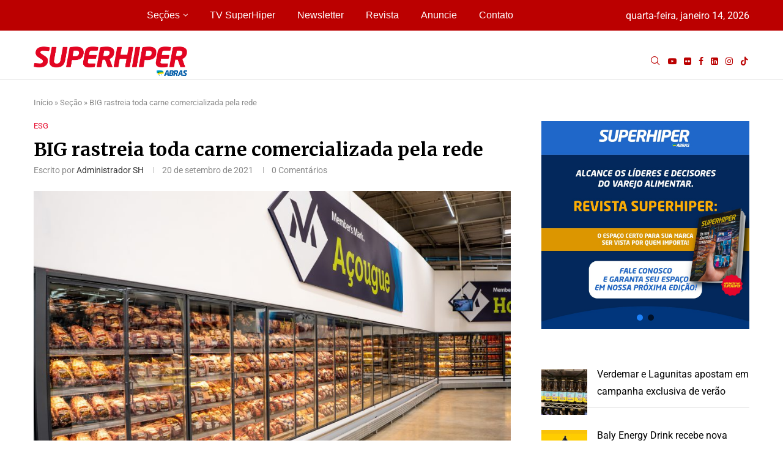

--- FILE ---
content_type: text/html; charset=UTF-8
request_url: https://superhiper.com.br/big-rastreia-toda-carne-comercializada-pela-rede/
body_size: 220422
content:
<!DOCTYPE html>
<html lang="pt-BR" prefix="og: http://ogp.me/ns# fb: http://ogp.me/ns/fb#">
<head>
    <meta charset="UTF-8">
    <meta http-equiv="X-UA-Compatible" content="IE=edge">
    <meta name="viewport" content="width=device-width, initial-scale=1">
    <link rel="profile" href="https://gmpg.org/xfn/11"/>
    <link rel="alternate" type="application/rss+xml" title="SuperHiper RSS Feed"
          href="https://superhiper.com.br/feed/"/>
    <link rel="alternate" type="application/atom+xml" title="SuperHiper Atom Feed"
          href="https://superhiper.com.br/feed/atom/"/>
    <link rel="pingback" href="https://superhiper.com.br/devlop/xmlrpc.php"/>
    <!--[if lt IE 9]>
	<script src="https://superhiper.com.br/devlop/wp-content/themes/soledad/js/html5.js"></script>
	<![endif]-->
	<link rel='preconnect' href='https://fonts.googleapis.com' />
<link rel='preconnect' href='https://fonts.gstatic.com' />
<meta http-equiv='x-dns-prefetch-control' content='on'>
<link rel='dns-prefetch' href='//fonts.googleapis.com' />
<link rel='dns-prefetch' href='//fonts.gstatic.com' />
<link rel='dns-prefetch' href='//s.gravatar.com' />
<link rel='dns-prefetch' href='//www.google-analytics.com' />
<meta name='robots' content='index, follow, max-image-preview:large, max-snippet:-1, max-video-preview:-1' />

	<!-- This site is optimized with the Yoast SEO Premium plugin v25.9 (Yoast SEO v26.0) - https://yoast.com/wordpress/plugins/seo/ -->
	<title>BIG rastreia toda carne comercializada pela rede - SuperHiper</title>
	<link rel="canonical" href="https://superhiper.com.br/big-rastreia-toda-carne-comercializada-pela-rede/" />
	<script type="application/ld+json" class="yoast-schema-graph">{"@context":"https://schema.org","@graph":[{"@type":"WebPage","@id":"https://superhiper.com.br/big-rastreia-toda-carne-comercializada-pela-rede/","url":"https://superhiper.com.br/big-rastreia-toda-carne-comercializada-pela-rede/","name":"BIG rastreia toda carne comercializada pela rede - SuperHiper","isPartOf":{"@id":"https://superhiper.com.br/#website"},"primaryImageOfPage":{"@id":"https://superhiper.com.br/big-rastreia-toda-carne-comercializada-pela-rede/#primaryimage"},"image":{"@id":"https://superhiper.com.br/big-rastreia-toda-carne-comercializada-pela-rede/#primaryimage"},"thumbnailUrl":"https://superhiper.com.br/devlop/wp-content/uploads/2023/04/Sams_01-e1632165741250.jpg","datePublished":"2021-09-20T22:31:34+00:00","dateModified":"2023-04-06T02:08:27+00:00","author":{"@id":"https://superhiper.com.br/#/schema/person/79fe2387f4326cb3ed99a63e2baba3c1"},"breadcrumb":{"@id":"https://superhiper.com.br/big-rastreia-toda-carne-comercializada-pela-rede/#breadcrumb"},"inLanguage":"pt-BR","potentialAction":[{"@type":"ReadAction","target":["https://superhiper.com.br/big-rastreia-toda-carne-comercializada-pela-rede/"]}]},{"@type":"ImageObject","inLanguage":"pt-BR","@id":"https://superhiper.com.br/big-rastreia-toda-carne-comercializada-pela-rede/#primaryimage","url":"https://superhiper.com.br/devlop/wp-content/uploads/2023/04/Sams_01-e1632165741250.jpg","contentUrl":"https://superhiper.com.br/devlop/wp-content/uploads/2023/04/Sams_01-e1632165741250.jpg","width":900,"height":600},{"@type":"BreadcrumbList","@id":"https://superhiper.com.br/big-rastreia-toda-carne-comercializada-pela-rede/#breadcrumb","itemListElement":[{"@type":"ListItem","position":1,"name":"Início","item":"https://superhiper.com.br/"},{"@type":"ListItem","position":2,"name":"Seção","item":"https://superhiper.com.br/secao/"},{"@type":"ListItem","position":3,"name":"BIG rastreia toda carne comercializada pela rede"}]},{"@type":"WebSite","@id":"https://superhiper.com.br/#website","url":"https://superhiper.com.br/","name":"SuperHiper","description":"Conteúdo que transforma","potentialAction":[{"@type":"SearchAction","target":{"@type":"EntryPoint","urlTemplate":"https://superhiper.com.br/?s={search_term_string}"},"query-input":{"@type":"PropertyValueSpecification","valueRequired":true,"valueName":"search_term_string"}}],"inLanguage":"pt-BR"},{"@type":"Person","@id":"https://superhiper.com.br/#/schema/person/79fe2387f4326cb3ed99a63e2baba3c1","name":"Administrador SH","image":{"@type":"ImageObject","inLanguage":"pt-BR","@id":"https://superhiper.com.br/#/schema/person/image/","url":"https://superhiper.com.br/devlop/wp-content/uploads/2024/10/SH-ABRAS-96x96.png","contentUrl":"https://superhiper.com.br/devlop/wp-content/uploads/2024/10/SH-ABRAS-96x96.png","caption":"Administrador SH"},"url":"https://superhiper.com.br/author/bruno/"}]}</script>
	<!-- / Yoast SEO Premium plugin. -->


<link rel='dns-prefetch' href='//stats.wp.com' />
<link rel='dns-prefetch' href='//fonts.googleapis.com' />
<link rel='dns-prefetch' href='//www.googletagmanager.com' />
<link rel="alternate" type="application/rss+xml" title="Feed para SuperHiper &raquo;" href="https://superhiper.com.br/feed/" />
<link rel="alternate" type="application/rss+xml" title="Feed de comentários para SuperHiper &raquo;" href="https://superhiper.com.br/comments/feed/" />
<link rel="alternate" type="application/rss+xml" title="Feed de comentários para SuperHiper &raquo; BIG rastreia toda carne comercializada pela rede" href="https://superhiper.com.br/big-rastreia-toda-carne-comercializada-pela-rede/feed/" />
<link rel="alternate" title="oEmbed (JSON)" type="application/json+oembed" href="https://superhiper.com.br/wp-json/oembed/1.0/embed?url=https%3A%2F%2Fsuperhiper.com.br%2Fbig-rastreia-toda-carne-comercializada-pela-rede%2F" />
<link rel="alternate" title="oEmbed (XML)" type="text/xml+oembed" href="https://superhiper.com.br/wp-json/oembed/1.0/embed?url=https%3A%2F%2Fsuperhiper.com.br%2Fbig-rastreia-toda-carne-comercializada-pela-rede%2F&#038;format=xml" />
		<style>
			.lazyload,
			.lazyloading {
				max-width: 100%;
			}
		</style>
		<style id='wp-img-auto-sizes-contain-inline-css' type='text/css'>
img:is([sizes=auto i],[sizes^="auto," i]){contain-intrinsic-size:3000px 1500px}
/*# sourceURL=wp-img-auto-sizes-contain-inline-css */
</style>
<link data-minify="1" rel='stylesheet' id='penci-folding-css' href='https://superhiper.com.br/devlop/wp-content/cache/min/1/devlop/wp-content/themes/soledad/inc/elementor/assets/css/fold.css?ver=1767979208' type='text/css' media='all' />
<style id='wp-emoji-styles-inline-css' type='text/css'>

	img.wp-smiley, img.emoji {
		display: inline !important;
		border: none !important;
		box-shadow: none !important;
		height: 1em !important;
		width: 1em !important;
		margin: 0 0.07em !important;
		vertical-align: -0.1em !important;
		background: none !important;
		padding: 0 !important;
	}
/*# sourceURL=wp-emoji-styles-inline-css */
</style>
<link rel='stylesheet' id='wp-block-library-css' href='https://superhiper.com.br/devlop/wp-includes/css/dist/block-library/style.min.css?ver=08dcaf1c10c26975137b433240bee7c2' type='text/css' media='all' />
<style id='wp-block-latest-posts-inline-css' type='text/css'>
.wp-block-latest-posts{box-sizing:border-box}.wp-block-latest-posts.alignleft{margin-right:2em}.wp-block-latest-posts.alignright{margin-left:2em}.wp-block-latest-posts.wp-block-latest-posts__list{list-style:none}.wp-block-latest-posts.wp-block-latest-posts__list li{clear:both;overflow-wrap:break-word}.wp-block-latest-posts.is-grid{display:flex;flex-wrap:wrap}.wp-block-latest-posts.is-grid li{margin:0 1.25em 1.25em 0;width:100%}@media (min-width:600px){.wp-block-latest-posts.columns-2 li{width:calc(50% - .625em)}.wp-block-latest-posts.columns-2 li:nth-child(2n){margin-right:0}.wp-block-latest-posts.columns-3 li{width:calc(33.33333% - .83333em)}.wp-block-latest-posts.columns-3 li:nth-child(3n){margin-right:0}.wp-block-latest-posts.columns-4 li{width:calc(25% - .9375em)}.wp-block-latest-posts.columns-4 li:nth-child(4n){margin-right:0}.wp-block-latest-posts.columns-5 li{width:calc(20% - 1em)}.wp-block-latest-posts.columns-5 li:nth-child(5n){margin-right:0}.wp-block-latest-posts.columns-6 li{width:calc(16.66667% - 1.04167em)}.wp-block-latest-posts.columns-6 li:nth-child(6n){margin-right:0}}:root :where(.wp-block-latest-posts.is-grid){padding:0}:root :where(.wp-block-latest-posts.wp-block-latest-posts__list){padding-left:0}.wp-block-latest-posts__post-author,.wp-block-latest-posts__post-date{display:block;font-size:.8125em}.wp-block-latest-posts__post-excerpt,.wp-block-latest-posts__post-full-content{margin-bottom:1em;margin-top:.5em}.wp-block-latest-posts__featured-image a{display:inline-block}.wp-block-latest-posts__featured-image img{height:auto;max-width:100%;width:auto}.wp-block-latest-posts__featured-image.alignleft{float:left;margin-right:1em}.wp-block-latest-posts__featured-image.alignright{float:right;margin-left:1em}.wp-block-latest-posts__featured-image.aligncenter{margin-bottom:1em;text-align:center}
/*# sourceURL=https://superhiper.com.br/devlop/wp-includes/blocks/latest-posts/style.min.css */
</style>
<style id='wp-block-paragraph-inline-css' type='text/css'>
.is-small-text{font-size:.875em}.is-regular-text{font-size:1em}.is-large-text{font-size:2.25em}.is-larger-text{font-size:3em}.has-drop-cap:not(:focus):first-letter{float:left;font-size:8.4em;font-style:normal;font-weight:100;line-height:.68;margin:.05em .1em 0 0;text-transform:uppercase}body.rtl .has-drop-cap:not(:focus):first-letter{float:none;margin-left:.1em}p.has-drop-cap.has-background{overflow:hidden}:root :where(p.has-background){padding:1.25em 2.375em}:where(p.has-text-color:not(.has-link-color)) a{color:inherit}p.has-text-align-left[style*="writing-mode:vertical-lr"],p.has-text-align-right[style*="writing-mode:vertical-rl"]{rotate:180deg}
/*# sourceURL=https://superhiper.com.br/devlop/wp-includes/blocks/paragraph/style.min.css */
</style>
<style id='global-styles-inline-css' type='text/css'>
:root{--wp--preset--aspect-ratio--square: 1;--wp--preset--aspect-ratio--4-3: 4/3;--wp--preset--aspect-ratio--3-4: 3/4;--wp--preset--aspect-ratio--3-2: 3/2;--wp--preset--aspect-ratio--2-3: 2/3;--wp--preset--aspect-ratio--16-9: 16/9;--wp--preset--aspect-ratio--9-16: 9/16;--wp--preset--color--black: #000000;--wp--preset--color--cyan-bluish-gray: #abb8c3;--wp--preset--color--white: #ffffff;--wp--preset--color--pale-pink: #f78da7;--wp--preset--color--vivid-red: #cf2e2e;--wp--preset--color--luminous-vivid-orange: #ff6900;--wp--preset--color--luminous-vivid-amber: #fcb900;--wp--preset--color--light-green-cyan: #7bdcb5;--wp--preset--color--vivid-green-cyan: #00d084;--wp--preset--color--pale-cyan-blue: #8ed1fc;--wp--preset--color--vivid-cyan-blue: #0693e3;--wp--preset--color--vivid-purple: #9b51e0;--wp--preset--gradient--vivid-cyan-blue-to-vivid-purple: linear-gradient(135deg,rgb(6,147,227) 0%,rgb(155,81,224) 100%);--wp--preset--gradient--light-green-cyan-to-vivid-green-cyan: linear-gradient(135deg,rgb(122,220,180) 0%,rgb(0,208,130) 100%);--wp--preset--gradient--luminous-vivid-amber-to-luminous-vivid-orange: linear-gradient(135deg,rgb(252,185,0) 0%,rgb(255,105,0) 100%);--wp--preset--gradient--luminous-vivid-orange-to-vivid-red: linear-gradient(135deg,rgb(255,105,0) 0%,rgb(207,46,46) 100%);--wp--preset--gradient--very-light-gray-to-cyan-bluish-gray: linear-gradient(135deg,rgb(238,238,238) 0%,rgb(169,184,195) 100%);--wp--preset--gradient--cool-to-warm-spectrum: linear-gradient(135deg,rgb(74,234,220) 0%,rgb(151,120,209) 20%,rgb(207,42,186) 40%,rgb(238,44,130) 60%,rgb(251,105,98) 80%,rgb(254,248,76) 100%);--wp--preset--gradient--blush-light-purple: linear-gradient(135deg,rgb(255,206,236) 0%,rgb(152,150,240) 100%);--wp--preset--gradient--blush-bordeaux: linear-gradient(135deg,rgb(254,205,165) 0%,rgb(254,45,45) 50%,rgb(107,0,62) 100%);--wp--preset--gradient--luminous-dusk: linear-gradient(135deg,rgb(255,203,112) 0%,rgb(199,81,192) 50%,rgb(65,88,208) 100%);--wp--preset--gradient--pale-ocean: linear-gradient(135deg,rgb(255,245,203) 0%,rgb(182,227,212) 50%,rgb(51,167,181) 100%);--wp--preset--gradient--electric-grass: linear-gradient(135deg,rgb(202,248,128) 0%,rgb(113,206,126) 100%);--wp--preset--gradient--midnight: linear-gradient(135deg,rgb(2,3,129) 0%,rgb(40,116,252) 100%);--wp--preset--font-size--small: 12px;--wp--preset--font-size--medium: 20px;--wp--preset--font-size--large: 32px;--wp--preset--font-size--x-large: 42px;--wp--preset--font-size--normal: 14px;--wp--preset--font-size--huge: 42px;--wp--preset--spacing--20: 0.44rem;--wp--preset--spacing--30: 0.67rem;--wp--preset--spacing--40: 1rem;--wp--preset--spacing--50: 1.5rem;--wp--preset--spacing--60: 2.25rem;--wp--preset--spacing--70: 3.38rem;--wp--preset--spacing--80: 5.06rem;--wp--preset--shadow--natural: 6px 6px 9px rgba(0, 0, 0, 0.2);--wp--preset--shadow--deep: 12px 12px 50px rgba(0, 0, 0, 0.4);--wp--preset--shadow--sharp: 6px 6px 0px rgba(0, 0, 0, 0.2);--wp--preset--shadow--outlined: 6px 6px 0px -3px rgb(255, 255, 255), 6px 6px rgb(0, 0, 0);--wp--preset--shadow--crisp: 6px 6px 0px rgb(0, 0, 0);}:where(.is-layout-flex){gap: 0.5em;}:where(.is-layout-grid){gap: 0.5em;}body .is-layout-flex{display: flex;}.is-layout-flex{flex-wrap: wrap;align-items: center;}.is-layout-flex > :is(*, div){margin: 0;}body .is-layout-grid{display: grid;}.is-layout-grid > :is(*, div){margin: 0;}:where(.wp-block-columns.is-layout-flex){gap: 2em;}:where(.wp-block-columns.is-layout-grid){gap: 2em;}:where(.wp-block-post-template.is-layout-flex){gap: 1.25em;}:where(.wp-block-post-template.is-layout-grid){gap: 1.25em;}.has-black-color{color: var(--wp--preset--color--black) !important;}.has-cyan-bluish-gray-color{color: var(--wp--preset--color--cyan-bluish-gray) !important;}.has-white-color{color: var(--wp--preset--color--white) !important;}.has-pale-pink-color{color: var(--wp--preset--color--pale-pink) !important;}.has-vivid-red-color{color: var(--wp--preset--color--vivid-red) !important;}.has-luminous-vivid-orange-color{color: var(--wp--preset--color--luminous-vivid-orange) !important;}.has-luminous-vivid-amber-color{color: var(--wp--preset--color--luminous-vivid-amber) !important;}.has-light-green-cyan-color{color: var(--wp--preset--color--light-green-cyan) !important;}.has-vivid-green-cyan-color{color: var(--wp--preset--color--vivid-green-cyan) !important;}.has-pale-cyan-blue-color{color: var(--wp--preset--color--pale-cyan-blue) !important;}.has-vivid-cyan-blue-color{color: var(--wp--preset--color--vivid-cyan-blue) !important;}.has-vivid-purple-color{color: var(--wp--preset--color--vivid-purple) !important;}.has-black-background-color{background-color: var(--wp--preset--color--black) !important;}.has-cyan-bluish-gray-background-color{background-color: var(--wp--preset--color--cyan-bluish-gray) !important;}.has-white-background-color{background-color: var(--wp--preset--color--white) !important;}.has-pale-pink-background-color{background-color: var(--wp--preset--color--pale-pink) !important;}.has-vivid-red-background-color{background-color: var(--wp--preset--color--vivid-red) !important;}.has-luminous-vivid-orange-background-color{background-color: var(--wp--preset--color--luminous-vivid-orange) !important;}.has-luminous-vivid-amber-background-color{background-color: var(--wp--preset--color--luminous-vivid-amber) !important;}.has-light-green-cyan-background-color{background-color: var(--wp--preset--color--light-green-cyan) !important;}.has-vivid-green-cyan-background-color{background-color: var(--wp--preset--color--vivid-green-cyan) !important;}.has-pale-cyan-blue-background-color{background-color: var(--wp--preset--color--pale-cyan-blue) !important;}.has-vivid-cyan-blue-background-color{background-color: var(--wp--preset--color--vivid-cyan-blue) !important;}.has-vivid-purple-background-color{background-color: var(--wp--preset--color--vivid-purple) !important;}.has-black-border-color{border-color: var(--wp--preset--color--black) !important;}.has-cyan-bluish-gray-border-color{border-color: var(--wp--preset--color--cyan-bluish-gray) !important;}.has-white-border-color{border-color: var(--wp--preset--color--white) !important;}.has-pale-pink-border-color{border-color: var(--wp--preset--color--pale-pink) !important;}.has-vivid-red-border-color{border-color: var(--wp--preset--color--vivid-red) !important;}.has-luminous-vivid-orange-border-color{border-color: var(--wp--preset--color--luminous-vivid-orange) !important;}.has-luminous-vivid-amber-border-color{border-color: var(--wp--preset--color--luminous-vivid-amber) !important;}.has-light-green-cyan-border-color{border-color: var(--wp--preset--color--light-green-cyan) !important;}.has-vivid-green-cyan-border-color{border-color: var(--wp--preset--color--vivid-green-cyan) !important;}.has-pale-cyan-blue-border-color{border-color: var(--wp--preset--color--pale-cyan-blue) !important;}.has-vivid-cyan-blue-border-color{border-color: var(--wp--preset--color--vivid-cyan-blue) !important;}.has-vivid-purple-border-color{border-color: var(--wp--preset--color--vivid-purple) !important;}.has-vivid-cyan-blue-to-vivid-purple-gradient-background{background: var(--wp--preset--gradient--vivid-cyan-blue-to-vivid-purple) !important;}.has-light-green-cyan-to-vivid-green-cyan-gradient-background{background: var(--wp--preset--gradient--light-green-cyan-to-vivid-green-cyan) !important;}.has-luminous-vivid-amber-to-luminous-vivid-orange-gradient-background{background: var(--wp--preset--gradient--luminous-vivid-amber-to-luminous-vivid-orange) !important;}.has-luminous-vivid-orange-to-vivid-red-gradient-background{background: var(--wp--preset--gradient--luminous-vivid-orange-to-vivid-red) !important;}.has-very-light-gray-to-cyan-bluish-gray-gradient-background{background: var(--wp--preset--gradient--very-light-gray-to-cyan-bluish-gray) !important;}.has-cool-to-warm-spectrum-gradient-background{background: var(--wp--preset--gradient--cool-to-warm-spectrum) !important;}.has-blush-light-purple-gradient-background{background: var(--wp--preset--gradient--blush-light-purple) !important;}.has-blush-bordeaux-gradient-background{background: var(--wp--preset--gradient--blush-bordeaux) !important;}.has-luminous-dusk-gradient-background{background: var(--wp--preset--gradient--luminous-dusk) !important;}.has-pale-ocean-gradient-background{background: var(--wp--preset--gradient--pale-ocean) !important;}.has-electric-grass-gradient-background{background: var(--wp--preset--gradient--electric-grass) !important;}.has-midnight-gradient-background{background: var(--wp--preset--gradient--midnight) !important;}.has-small-font-size{font-size: var(--wp--preset--font-size--small) !important;}.has-medium-font-size{font-size: var(--wp--preset--font-size--medium) !important;}.has-large-font-size{font-size: var(--wp--preset--font-size--large) !important;}.has-x-large-font-size{font-size: var(--wp--preset--font-size--x-large) !important;}
/*# sourceURL=global-styles-inline-css */
</style>

<style id='classic-theme-styles-inline-css' type='text/css'>
/*! This file is auto-generated */
.wp-block-button__link{color:#fff;background-color:#32373c;border-radius:9999px;box-shadow:none;text-decoration:none;padding:calc(.667em + 2px) calc(1.333em + 2px);font-size:1.125em}.wp-block-file__button{background:#32373c;color:#fff;text-decoration:none}
/*# sourceURL=/wp-includes/css/classic-themes.min.css */
</style>
<link data-minify="1" rel='stylesheet' id='penci-review-css' href='https://superhiper.com.br/devlop/wp-content/cache/min/1/devlop/wp-content/plugins/penci-review/css/style.css?ver=1767979208' type='text/css' media='all' />
<link rel='stylesheet' id='penci-oswald-css' href='//fonts.googleapis.com/css?family=Oswald%3A400&#038;display=swap&#038;ver=6.9' type='text/css' media='all' />
<link rel='stylesheet' id='penci-fonts-css' href='https://fonts.googleapis.com/css?family=Merriweather%3A300%2C300italic%2C400%2C400italic%2C500%2C500italic%2C700%2C700italic%2C800%2C800italic%7CRoboto%3A300%2C300italic%2C400%2C400italic%2C500%2C500italic%2C600%2C600italic%2C700%2C700italic%2C800%2C800italic%26subset%3Dlatin%2Ccyrillic%2Ccyrillic-ext%2Cgreek%2Cgreek-ext%2Clatin-ext&#038;display=swap&#038;ver=8.6.9' type='text/css' media='' />
<link data-minify="1" rel='stylesheet' id='penci-main-style-css' href='https://superhiper.com.br/devlop/wp-content/cache/min/1/devlop/wp-content/themes/soledad/main.css?ver=1767979209' type='text/css' media='all' />
<link data-minify="1" rel='stylesheet' id='penci-swiper-bundle-css' href='https://superhiper.com.br/devlop/wp-content/cache/min/1/devlop/wp-content/themes/soledad/css/swiper-bundle.min.css?ver=1767979209' type='text/css' media='all' />
<link data-minify="1" rel='stylesheet' id='penci-font-awesomeold-css' href='https://superhiper.com.br/devlop/wp-content/cache/min/1/devlop/wp-content/themes/soledad/css/font-awesome.4.7.0.swap.min.css?ver=1767979209' type='text/css' media='all' />
<link data-minify="1" rel='stylesheet' id='penci_icon-css' href='https://superhiper.com.br/devlop/wp-content/cache/min/1/devlop/wp-content/themes/soledad/css/penci-icon.css?ver=1767979209' type='text/css' media='all' />
<link rel='stylesheet' id='penci_style-css' href='https://superhiper.com.br/devlop/wp-content/themes/soledad/style.css?ver=8.6.9' type='text/css' media='all' />
<link data-minify="1" rel='stylesheet' id='penci_social_counter-css' href='https://superhiper.com.br/devlop/wp-content/cache/min/1/devlop/wp-content/themes/soledad/css/social-counter.css?ver=1767979209' type='text/css' media='all' />
<link rel='stylesheet' id='penci-header-builder-fonts-css' href='https://fonts.googleapis.com/css?family=Roboto%3A300%2C300italic%2C400%2C400italic%2C500%2C500italic%2C600%2C600italic%2C700%2C700italic%2C800%2C800italic%26subset%3Dlatin%2Ccyrillic%2Ccyrillic-ext%2Cgreek%2Cgreek-ext%2Clatin-ext&#038;display=swap&#038;ver=8.6.9' type='text/css' media='all' />
<link data-minify="1" rel='stylesheet' id='elementor-icons-css' href='https://superhiper.com.br/devlop/wp-content/cache/min/1/devlop/wp-content/plugins/elementor/assets/lib/eicons/css/elementor-icons.min.css?ver=1767979209' type='text/css' media='all' />
<link rel='stylesheet' id='elementor-frontend-css' href='https://superhiper.com.br/devlop/wp-content/plugins/elementor/assets/css/frontend.min.css?ver=3.32.3' type='text/css' media='all' />
<link rel='stylesheet' id='elementor-post-54717-css' href='https://superhiper.com.br/devlop/wp-content/uploads/elementor/css/post-54717.css?ver=1767979199' type='text/css' media='all' />
<link rel='stylesheet' id='elementor-post-58946-css' href='https://superhiper.com.br/devlop/wp-content/uploads/elementor/css/post-58946.css?ver=1767979202' type='text/css' media='all' />
<link data-minify="1" rel='stylesheet' id='penci-recipe-css-css' href='https://superhiper.com.br/devlop/wp-content/cache/min/1/devlop/wp-content/plugins/penci-recipe/css/recipe.css?ver=1767979209' type='text/css' media='all' />
<link data-minify="1" rel='stylesheet' id='elementor-gf-local-roboto-css' href='https://superhiper.com.br/devlop/wp-content/cache/min/1/devlop/wp-content/uploads/elementor/google-fonts/css/roboto.css?ver=1767979209' type='text/css' media='all' />
<link data-minify="1" rel='stylesheet' id='elementor-gf-local-robotoslab-css' href='https://superhiper.com.br/devlop/wp-content/cache/min/1/devlop/wp-content/uploads/elementor/google-fonts/css/robotoslab.css?ver=1767979209' type='text/css' media='all' />
<link rel='stylesheet' id='elementor-icons-shared-0-css' href='https://superhiper.com.br/devlop/wp-content/plugins/elementor/assets/lib/font-awesome/css/fontawesome.min.css?ver=5.15.3' type='text/css' media='all' />
<link data-minify="1" rel='stylesheet' id='elementor-icons-fa-solid-css' href='https://superhiper.com.br/devlop/wp-content/cache/min/1/devlop/wp-content/plugins/elementor/assets/lib/font-awesome/css/solid.min.css?ver=1767979209' type='text/css' media='all' />
<link data-minify="1" rel='stylesheet' id='elementor-icons-fa-brands-css' href='https://superhiper.com.br/devlop/wp-content/cache/min/1/devlop/wp-content/plugins/elementor/assets/lib/font-awesome/css/brands.min.css?ver=1767979209' type='text/css' media='all' />
<link rel="stylesheet" type="text/css" href="https://superhiper.com.br/devlop/wp-content/plugins/smart-slider-3/Public/SmartSlider3/Application/Frontend/Assets/dist/smartslider.min.css?ver=667fb12b" media="all">
<style data-related="n2-ss-10">div#n2-ss-10 .n2-ss-slider-1{display:grid;position:relative;}div#n2-ss-10 .n2-ss-slider-2{display:grid;position:relative;overflow:hidden;padding:0px 0px 0px 0px;border:0px solid RGBA(62,62,62,1);border-radius:0px;background-clip:padding-box;background-repeat:repeat;background-position:50% 50%;background-size:cover;background-attachment:scroll;z-index:1;}div#n2-ss-10:not(.n2-ss-loaded) .n2-ss-slider-2{background-image:none !important;}div#n2-ss-10 .n2-ss-slider-3{display:grid;grid-template-areas:'cover';position:relative;overflow:hidden;z-index:10;}div#n2-ss-10 .n2-ss-slider-3 > *{grid-area:cover;}div#n2-ss-10 .n2-ss-slide-backgrounds,div#n2-ss-10 .n2-ss-slider-3 > .n2-ss-divider{position:relative;}div#n2-ss-10 .n2-ss-slide-backgrounds{z-index:10;}div#n2-ss-10 .n2-ss-slide-backgrounds > *{overflow:hidden;}div#n2-ss-10 .n2-ss-slide-background{transform:translateX(-100000px);}div#n2-ss-10 .n2-ss-slider-4{place-self:center;position:relative;width:100%;height:100%;z-index:20;display:grid;grid-template-areas:'slide';}div#n2-ss-10 .n2-ss-slider-4 > *{grid-area:slide;}div#n2-ss-10.n2-ss-full-page--constrain-ratio .n2-ss-slider-4{height:auto;}div#n2-ss-10 .n2-ss-slide{display:grid;place-items:center;grid-auto-columns:100%;position:relative;z-index:20;-webkit-backface-visibility:hidden;transform:translateX(-100000px);}div#n2-ss-10 .n2-ss-slide{perspective:1500px;}div#n2-ss-10 .n2-ss-slide-active{z-index:21;}.n2-ss-background-animation{position:absolute;top:0;left:0;width:100%;height:100%;z-index:3;}div#n2-ss-10 .nextend-arrow{cursor:pointer;overflow:hidden;line-height:0 !important;z-index:18;-webkit-user-select:none;}div#n2-ss-10 .nextend-arrow img{position:relative;display:block;}div#n2-ss-10 .nextend-arrow img.n2-arrow-hover-img{display:none;}div#n2-ss-10 .nextend-arrow:FOCUS img.n2-arrow-hover-img,div#n2-ss-10 .nextend-arrow:HOVER img.n2-arrow-hover-img{display:inline;}div#n2-ss-10 .nextend-arrow:FOCUS img.n2-arrow-normal-img,div#n2-ss-10 .nextend-arrow:HOVER img.n2-arrow-normal-img{display:none;}div#n2-ss-10 .nextend-arrow-animated{overflow:hidden;}div#n2-ss-10 .nextend-arrow-animated > div{position:relative;}div#n2-ss-10 .nextend-arrow-animated .n2-active{position:absolute;}div#n2-ss-10 .nextend-arrow-animated-fade{transition:background 0.3s, opacity 0.4s;}div#n2-ss-10 .nextend-arrow-animated-horizontal > div{transition:all 0.4s;transform:none;}div#n2-ss-10 .nextend-arrow-animated-horizontal .n2-active{top:0;}div#n2-ss-10 .nextend-arrow-previous.nextend-arrow-animated-horizontal .n2-active{left:100%;}div#n2-ss-10 .nextend-arrow-next.nextend-arrow-animated-horizontal .n2-active{right:100%;}div#n2-ss-10 .nextend-arrow-previous.nextend-arrow-animated-horizontal:HOVER > div,div#n2-ss-10 .nextend-arrow-previous.nextend-arrow-animated-horizontal:FOCUS > div{transform:translateX(-100%);}div#n2-ss-10 .nextend-arrow-next.nextend-arrow-animated-horizontal:HOVER > div,div#n2-ss-10 .nextend-arrow-next.nextend-arrow-animated-horizontal:FOCUS > div{transform:translateX(100%);}div#n2-ss-10 .nextend-arrow-animated-vertical > div{transition:all 0.4s;transform:none;}div#n2-ss-10 .nextend-arrow-animated-vertical .n2-active{left:0;}div#n2-ss-10 .nextend-arrow-previous.nextend-arrow-animated-vertical .n2-active{top:100%;}div#n2-ss-10 .nextend-arrow-next.nextend-arrow-animated-vertical .n2-active{bottom:100%;}div#n2-ss-10 .nextend-arrow-previous.nextend-arrow-animated-vertical:HOVER > div,div#n2-ss-10 .nextend-arrow-previous.nextend-arrow-animated-vertical:FOCUS > div{transform:translateY(-100%);}div#n2-ss-10 .nextend-arrow-next.nextend-arrow-animated-vertical:HOVER > div,div#n2-ss-10 .nextend-arrow-next.nextend-arrow-animated-vertical:FOCUS > div{transform:translateY(100%);}div#n2-ss-10 .n2-ss-control-bullet{visibility:hidden;text-align:center;justify-content:center;z-index:14;}div#n2-ss-10 .n2-ss-control-bullet--calculate-size{left:0 !important;}div#n2-ss-10 .n2-ss-control-bullet-horizontal.n2-ss-control-bullet-fullsize{width:100%;}div#n2-ss-10 .n2-ss-control-bullet-vertical.n2-ss-control-bullet-fullsize{height:100%;flex-flow:column;}div#n2-ss-10 .nextend-bullet-bar{display:inline-flex;vertical-align:top;visibility:visible;align-items:center;flex-wrap:wrap;}div#n2-ss-10 .n2-bar-justify-content-left{justify-content:flex-start;}div#n2-ss-10 .n2-bar-justify-content-center{justify-content:center;}div#n2-ss-10 .n2-bar-justify-content-right{justify-content:flex-end;}div#n2-ss-10 .n2-ss-control-bullet-vertical > .nextend-bullet-bar{flex-flow:column;}div#n2-ss-10 .n2-ss-control-bullet-fullsize > .nextend-bullet-bar{display:flex;}div#n2-ss-10 .n2-ss-control-bullet-horizontal.n2-ss-control-bullet-fullsize > .nextend-bullet-bar{flex:1 1 auto;}div#n2-ss-10 .n2-ss-control-bullet-vertical.n2-ss-control-bullet-fullsize > .nextend-bullet-bar{height:100%;}div#n2-ss-10 .nextend-bullet-bar .n2-bullet{cursor:pointer;transition:background-color 0.4s;}div#n2-ss-10 .nextend-bullet-bar .n2-bullet.n2-active{cursor:default;}div#n2-ss-10 div.n2-ss-bullet-thumbnail-container{position:absolute;z-index:10000000;}div#n2-ss-10 .n2-ss-bullet-thumbnail-container .n2-ss-bullet-thumbnail{background-size:cover;background-repeat:no-repeat;background-position:center;}div#n2-ss-10 .n2-style-7fb7e4baffe4753e8b3144c9b7ae7ca2-heading{background: RGBA(0,0,0,0.67);opacity:1;padding:2px 2px 2px 2px ;box-shadow: none;border: 0px solid RGBA(0,0,0,1);border-radius:3px;}div#n2-ss-10 .n2-style-7fb7e4baffe4753e8b3144c9b7ae7ca2-heading:Hover, div#n2-ss-10 .n2-style-7fb7e4baffe4753e8b3144c9b7ae7ca2-heading:ACTIVE, div#n2-ss-10 .n2-style-7fb7e4baffe4753e8b3144c9b7ae7ca2-heading:FOCUS{background: #bb4a28;}div#n2-ss-10 .n2-style-785355f374be86c332d4665aae819858-dot{background: RGBA(0,0,0,0.67);opacity:1;padding:5px 5px 5px 5px ;box-shadow: none;border: 0px solid RGBA(0,0,0,1);border-radius:50px;margin:4px;}div#n2-ss-10 .n2-style-785355f374be86c332d4665aae819858-dot.n2-active, div#n2-ss-10 .n2-style-785355f374be86c332d4665aae819858-dot:HOVER, div#n2-ss-10 .n2-style-785355f374be86c332d4665aae819858-dot:FOCUS{background: RGBA(29,129,249,1);}div#n2-ss-10 .n2-ss-slide-limiter{max-width:350px;}div#n2-ss-10 .n-uc-8WssblzzDm0f{padding:10px 10px 10px 10px}div#n2-ss-10 .n-uc-xDHEEFwJ4T69{padding:10px 10px 10px 10px}div#n2-ss-10 .nextend-arrow img{width: 26px}@media (min-width: 1200px){div#n2-ss-10 [data-hide-desktopportrait="1"]{display: none !important;}}@media (orientation: landscape) and (max-width: 1199px) and (min-width: 901px),(orientation: portrait) and (max-width: 1199px) and (min-width: 701px){div#n2-ss-10 [data-hide-tabletportrait="1"]{display: none !important;}}@media (orientation: landscape) and (max-width: 900px),(orientation: portrait) and (max-width: 700px){div#n2-ss-10 [data-hide-mobileportrait="1"]{display: none !important;}div#n2-ss-10 .nextend-arrow img{width: 16px}}</style>
<script>(function(){this._N2=this._N2||{_r:[],_d:[],r:function(){this._r.push(arguments)},d:function(){this._d.push(arguments)}}}).call(window);</script><script src="https://superhiper.com.br/devlop/wp-content/plugins/smart-slider-3/Public/SmartSlider3/Application/Frontend/Assets/dist/n2.min.js?ver=667fb12b" defer async></script>
<script src="https://superhiper.com.br/devlop/wp-content/plugins/smart-slider-3/Public/SmartSlider3/Application/Frontend/Assets/dist/smartslider-frontend.min.js?ver=667fb12b" defer async></script>
<script src="https://superhiper.com.br/devlop/wp-content/plugins/smart-slider-3/Public/SmartSlider3/Slider/SliderType/Simple/Assets/dist/ss-simple.min.js?ver=667fb12b" defer async></script>
<script src="https://superhiper.com.br/devlop/wp-content/plugins/smart-slider-3/Public/SmartSlider3/Widget/Arrow/ArrowImage/Assets/dist/w-arrow-image.min.js?ver=667fb12b" defer async></script>
<script src="https://superhiper.com.br/devlop/wp-content/plugins/smart-slider-3/Public/SmartSlider3/Widget/Bullet/Assets/dist/w-bullet.min.js?ver=667fb12b" defer async></script>
<script>_N2.r('documentReady',function(){_N2.r(["documentReady","smartslider-frontend","SmartSliderWidgetArrowImage","SmartSliderWidgetBulletTransition","ss-simple"],function(){new _N2.SmartSliderSimple('n2-ss-10',{"admin":false,"background.video.mobile":1,"loadingTime":2000,"alias":{"id":0,"smoothScroll":0,"slideSwitch":0,"scroll":1},"align":"normal","isDelayed":0,"responsive":{"mediaQueries":{"all":false,"desktopportrait":["(min-width: 1200px)"],"tabletportrait":["(orientation: landscape) and (max-width: 1199px) and (min-width: 901px)","(orientation: portrait) and (max-width: 1199px) and (min-width: 701px)"],"mobileportrait":["(orientation: landscape) and (max-width: 900px)","(orientation: portrait) and (max-width: 700px)"]},"base":{"slideOuterWidth":350,"slideOuterHeight":350,"sliderWidth":350,"sliderHeight":350,"slideWidth":350,"slideHeight":350},"hideOn":{"desktopLandscape":false,"desktopPortrait":false,"tabletLandscape":false,"tabletPortrait":false,"mobileLandscape":false,"mobilePortrait":false},"onResizeEnabled":true,"type":"auto","sliderHeightBasedOn":"real","focusUser":1,"focusEdge":"auto","breakpoints":[{"device":"tabletPortrait","type":"max-screen-width","portraitWidth":1199,"landscapeWidth":1199},{"device":"mobilePortrait","type":"max-screen-width","portraitWidth":700,"landscapeWidth":900}],"enabledDevices":{"desktopLandscape":0,"desktopPortrait":1,"tabletLandscape":0,"tabletPortrait":1,"mobileLandscape":0,"mobilePortrait":1},"sizes":{"desktopPortrait":{"width":350,"height":350,"max":3000,"min":350},"tabletPortrait":{"width":350,"height":350,"customHeight":false,"max":1199,"min":350},"mobilePortrait":{"width":320,"height":320,"customHeight":false,"max":900,"min":320}},"overflowHiddenPage":0,"focus":{"offsetTop":"#wpadminbar","offsetBottom":""}},"controls":{"mousewheel":0,"touch":"horizontal","keyboard":1,"blockCarouselInteraction":1},"playWhenVisible":1,"playWhenVisibleAt":0.5,"lazyLoad":0,"lazyLoadNeighbor":0,"blockrightclick":0,"maintainSession":0,"autoplay":{"enabled":1,"start":1,"duration":6000,"autoplayLoop":1,"allowReStart":0,"pause":{"click":1,"mouse":"0","mediaStarted":1},"resume":{"click":0,"mouse":"0","mediaEnded":1,"slidechanged":0},"interval":1,"intervalModifier":"loop","intervalSlide":"current"},"perspective":1500,"layerMode":{"playOnce":0,"playFirstLayer":1,"mode":"skippable","inAnimation":"mainInEnd"},"bgAnimations":0,"mainanimation":{"type":"horizontal","duration":800,"delay":0,"ease":"easeOutQuad","shiftedBackgroundAnimation":0},"carousel":1,"initCallbacks":function(){new _N2.SmartSliderWidgetArrowImage(this);new _N2.SmartSliderWidgetBulletTransition(this,{"area":10,"dotClasses":"n2-style-785355f374be86c332d4665aae819858-dot ","mode":"","action":"click"})}})})});</script><script type="text/javascript" src="https://superhiper.com.br/devlop/wp-includes/js/jquery/jquery.min.js?ver=3.7.1" id="jquery-core-js"></script>
<script type="text/javascript" src="https://superhiper.com.br/devlop/wp-includes/js/jquery/jquery-migrate.min.js?ver=3.4.1" id="jquery-migrate-js"></script>
<script type="text/javascript" src="https://superhiper.com.br/devlop/wp-content/plugins/wonderplugin-video-embed/engine/wonderpluginvideoembed.js?ver=2.4" id="wonderplugin-videoembed-script-js"></script>
<link rel="https://api.w.org/" href="https://superhiper.com.br/wp-json/" /><link rel="alternate" title="JSON" type="application/json" href="https://superhiper.com.br/wp-json/wp/v2/posts/1114" /><meta name="generator" content="Site Kit by Google 1.168.0" />    <style type="text/css">
                                                                                                                                            </style>
		<style>img#wpstats{display:none}</style>
		<script>var portfolioDataJs = portfolioDataJs || [];</script>		<script>
			document.documentElement.className = document.documentElement.className.replace('no-js', 'js');
		</script>
				<style>
			.no-js img.lazyload {
				display: none;
			}

			figure.wp-block-image img.lazyloading {
				min-width: 150px;
			}

			.lazyload,
			.lazyloading {
				--smush-placeholder-width: 100px;
				--smush-placeholder-aspect-ratio: 1/1;
				width: var(--smush-image-width, var(--smush-placeholder-width)) !important;
				aspect-ratio: var(--smush-image-aspect-ratio, var(--smush-placeholder-aspect-ratio)) !important;
			}

						.lazyload, .lazyloading {
				opacity: 0;
			}

			.lazyloaded {
				opacity: 1;
				transition: opacity 400ms;
				transition-delay: 0ms;
			}

					</style>
		<style id="penci-custom-style" type="text/css">body{ --pcbg-cl: #fff; --pctext-cl: #313131; --pcborder-cl: #dedede; --pcheading-cl: #313131; --pcmeta-cl: #888888; --pcaccent-cl: #6eb48c; --pcbody-font: 'PT Serif', serif; --pchead-font: 'Raleway', sans-serif; --pchead-wei: bold; --pcava_bdr:10px;--pcajs_fvw:470px;--pcajs_fvmw:220px; } .single.penci-body-single-style-5 #header, .single.penci-body-single-style-6 #header, .single.penci-body-single-style-10 #header, .single.penci-body-single-style-5 .pc-wrapbuilder-header, .single.penci-body-single-style-6 .pc-wrapbuilder-header, .single.penci-body-single-style-10 .pc-wrapbuilder-header { --pchd-mg: 40px; } .fluid-width-video-wrapper > div { position: absolute; left: 0; right: 0; top: 0; width: 100%; height: 100%; } .yt-video-place { position: relative; text-align: center; } .yt-video-place.embed-responsive .start-video { display: block; top: 0; left: 0; bottom: 0; right: 0; position: absolute; transform: none; } .yt-video-place.embed-responsive .start-video img { margin: 0; padding: 0; top: 50%; display: inline-block; position: absolute; left: 50%; transform: translate(-50%, -50%); width: 68px; height: auto; } .mfp-bg { top: 0; left: 0; width: 100%; height: 100%; z-index: 9999999; overflow: hidden; position: fixed; background: #0b0b0b; opacity: .8; filter: alpha(opacity=80) } .mfp-wrap { top: 0; left: 0; width: 100%; height: 100%; z-index: 9999999; position: fixed; outline: none !important; -webkit-backface-visibility: hidden } body { --pchead-font: 'Merriweather', serif; } body { --pcbody-font: 'Roboto', sans-serif; } p{ line-height: 1.8; } .penci-hide-tagupdated{ display: none !important; } body, .widget ul li a{ font-size: 16px; } .widget ul li, .widget ol li, .post-entry, p, .post-entry p { font-size: 16px; line-height: 1.8; } .featured-area.featured-style-42 .item-inner-content, .featured-style-41 .swiper-slide, .slider-40-wrapper .nav-thumb-creative .thumb-container:after,.penci-slider44-t-item:before,.penci-slider44-main-wrapper .item, .featured-area .penci-image-holder, .featured-area .penci-slider4-overlay, .featured-area .penci-slide-overlay .overlay-link, .featured-style-29 .featured-slider-overlay, .penci-slider38-overlay{ border-radius: ; -webkit-border-radius: ; } .penci-featured-content-right:before{ border-top-right-radius: ; border-bottom-right-radius: ; } .penci-flat-overlay .penci-slide-overlay .penci-mag-featured-content:before{ border-bottom-left-radius: ; border-bottom-right-radius: ; } .container-single .post-image{ border-radius: ; -webkit-border-radius: ; } .penci-mega-post-inner, .penci-mega-thumbnail .penci-image-holder{ border-radius: ; -webkit-border-radius: ; } .pccatds-filled .cat > a.penci-cat-name{ color: #000000; } .pccatds-filled .cat > a.penci-cat-name:hover{ color: #dd3333; } #logo a { max-width:200px; width: 100%; } @media only screen and (max-width: 960px) and (min-width: 768px){ #logo img{ max-width: 100%; } } .editor-styles-wrapper, body:not(.pcdm-enable){ color: #000000; } .editor-styles-wrapper, body{ --pcaccent-cl: #e6072a; } .penci-menuhbg-toggle:hover .lines-button:after, .penci-menuhbg-toggle:hover .penci-lines:before, .penci-menuhbg-toggle:hover .penci-lines:after,.tags-share-box.tags-share-box-s2 .post-share-plike,.penci-video_playlist .penci-playlist-title,.pencisc-column-2.penci-video_playlist .penci-video-nav .playlist-panel-item, .pencisc-column-1.penci-video_playlist .penci-video-nav .playlist-panel-item,.penci-video_playlist .penci-custom-scroll::-webkit-scrollbar-thumb, .pencisc-button, .post-entry .pencisc-button, .penci-dropcap-box, .penci-dropcap-circle, .penci-login-register input[type="submit"]:hover, .penci-ld .penci-ldin:before, .penci-ldspinner > div{ background: #e6072a; } a, .post-entry .penci-portfolio-filter ul li a:hover, .penci-portfolio-filter ul li a:hover, .penci-portfolio-filter ul li.active a, .post-entry .penci-portfolio-filter ul li.active a, .penci-countdown .countdown-amount, .archive-box h1, .post-entry a, .container.penci-breadcrumb span a:hover,.container.penci-breadcrumb a:hover, .post-entry blockquote:before, .post-entry blockquote cite, .post-entry blockquote .author, .wpb_text_column blockquote:before, .wpb_text_column blockquote cite, .wpb_text_column blockquote .author, .penci-pagination a:hover, ul.penci-topbar-menu > li a:hover, div.penci-topbar-menu > ul > li a:hover, .penci-recipe-heading a.penci-recipe-print,.penci-review-metas .penci-review-btnbuy, .main-nav-social a:hover, .widget-social .remove-circle a:hover i, .penci-recipe-index .cat > a.penci-cat-name, #bbpress-forums li.bbp-body ul.forum li.bbp-forum-info a:hover, #bbpress-forums li.bbp-body ul.topic li.bbp-topic-title a:hover, #bbpress-forums li.bbp-body ul.forum li.bbp-forum-info .bbp-forum-content a, #bbpress-forums li.bbp-body ul.topic p.bbp-topic-meta a, #bbpress-forums .bbp-breadcrumb a:hover, #bbpress-forums .bbp-forum-freshness a:hover, #bbpress-forums .bbp-topic-freshness a:hover, #buddypress ul.item-list li div.item-title a, #buddypress ul.item-list li h4 a, #buddypress .activity-header a:first-child, #buddypress .comment-meta a:first-child, #buddypress .acomment-meta a:first-child, div.bbp-template-notice a:hover, .penci-menu-hbg .menu li a .indicator:hover, .penci-menu-hbg .menu li a:hover, #sidebar-nav .menu li a:hover, .penci-rlt-popup .rltpopup-meta .rltpopup-title:hover, .penci-video_playlist .penci-video-playlist-item .penci-video-title:hover, .penci_list_shortcode li:before, .penci-dropcap-box-outline, .penci-dropcap-circle-outline, .penci-dropcap-regular, .penci-dropcap-bold{ color: #e6072a; } .penci-home-popular-post ul.slick-dots li button:hover, .penci-home-popular-post ul.slick-dots li.slick-active button, .post-entry blockquote .author span:after, .error-image:after, .error-404 .go-back-home a:after, .penci-header-signup-form, .woocommerce span.onsale, .woocommerce #respond input#submit:hover, .woocommerce a.button:hover, .woocommerce button.button:hover, .woocommerce input.button:hover, .woocommerce nav.woocommerce-pagination ul li span.current, .woocommerce div.product .entry-summary div[itemprop="description"]:before, .woocommerce div.product .entry-summary div[itemprop="description"] blockquote .author span:after, .woocommerce div.product .woocommerce-tabs #tab-description blockquote .author span:after, .woocommerce #respond input#submit.alt:hover, .woocommerce a.button.alt:hover, .woocommerce button.button.alt:hover, .woocommerce input.button.alt:hover, .pcheader-icon.shoping-cart-icon > a > span, #penci-demobar .buy-button, #penci-demobar .buy-button:hover, .penci-recipe-heading a.penci-recipe-print:hover,.penci-review-metas .penci-review-btnbuy:hover, .penci-review-process span, .penci-review-score-total, #navigation.menu-style-2 ul.menu ul.sub-menu:before, #navigation.menu-style-2 .menu ul ul.sub-menu:before, .penci-go-to-top-floating, .post-entry.blockquote-style-2 blockquote:before, #bbpress-forums #bbp-search-form .button, #bbpress-forums #bbp-search-form .button:hover, .wrapper-boxed .bbp-pagination-links span.current, #bbpress-forums #bbp_reply_submit:hover, #bbpress-forums #bbp_topic_submit:hover,#main .bbp-login-form .bbp-submit-wrapper button[type="submit"]:hover, #buddypress .dir-search input[type=submit], #buddypress .groups-members-search input[type=submit], #buddypress button:hover, #buddypress a.button:hover, #buddypress a.button:focus, #buddypress input[type=button]:hover, #buddypress input[type=reset]:hover, #buddypress ul.button-nav li a:hover, #buddypress ul.button-nav li.current a, #buddypress div.generic-button a:hover, #buddypress .comment-reply-link:hover, #buddypress input[type=submit]:hover, #buddypress div.pagination .pagination-links .current, #buddypress div.item-list-tabs ul li.selected a, #buddypress div.item-list-tabs ul li.current a, #buddypress div.item-list-tabs ul li a:hover, #buddypress table.notifications thead tr, #buddypress table.notifications-settings thead tr, #buddypress table.profile-settings thead tr, #buddypress table.profile-fields thead tr, #buddypress table.wp-profile-fields thead tr, #buddypress table.messages-notices thead tr, #buddypress table.forum thead tr, #buddypress input[type=submit] { background-color: #e6072a; } .penci-pagination ul.page-numbers li span.current, #comments_pagination span { color: #fff; background: #e6072a; border-color: #e6072a; } .footer-instagram h4.footer-instagram-title > span:before, .woocommerce nav.woocommerce-pagination ul li span.current, .penci-pagination.penci-ajax-more a.penci-ajax-more-button:hover, .penci-recipe-heading a.penci-recipe-print:hover,.penci-review-metas .penci-review-btnbuy:hover, .home-featured-cat-content.style-14 .magcat-padding:before, .wrapper-boxed .bbp-pagination-links span.current, #buddypress .dir-search input[type=submit], #buddypress .groups-members-search input[type=submit], #buddypress button:hover, #buddypress a.button:hover, #buddypress a.button:focus, #buddypress input[type=button]:hover, #buddypress input[type=reset]:hover, #buddypress ul.button-nav li a:hover, #buddypress ul.button-nav li.current a, #buddypress div.generic-button a:hover, #buddypress .comment-reply-link:hover, #buddypress input[type=submit]:hover, #buddypress div.pagination .pagination-links .current, #buddypress input[type=submit], form.pc-searchform.penci-hbg-search-form input.search-input:hover, form.pc-searchform.penci-hbg-search-form input.search-input:focus, .penci-dropcap-box-outline, .penci-dropcap-circle-outline { border-color: #e6072a; } .woocommerce .woocommerce-error, .woocommerce .woocommerce-info, .woocommerce .woocommerce-message { border-top-color: #e6072a; } .penci-slider ol.penci-control-nav li a.penci-active, .penci-slider ol.penci-control-nav li a:hover, .penci-related-carousel .penci-owl-dot.active span, .penci-owl-carousel-slider .penci-owl-dot.active span{ border-color: #e6072a; background-color: #e6072a; } .woocommerce .woocommerce-message:before, .woocommerce form.checkout table.shop_table .order-total .amount, .woocommerce ul.products li.product .price ins, .woocommerce ul.products li.product .price, .woocommerce div.product p.price ins, .woocommerce div.product span.price ins, .woocommerce div.product p.price, .woocommerce div.product .entry-summary div[itemprop="description"] blockquote:before, .woocommerce div.product .woocommerce-tabs #tab-description blockquote:before, .woocommerce div.product .entry-summary div[itemprop="description"] blockquote cite, .woocommerce div.product .entry-summary div[itemprop="description"] blockquote .author, .woocommerce div.product .woocommerce-tabs #tab-description blockquote cite, .woocommerce div.product .woocommerce-tabs #tab-description blockquote .author, .woocommerce div.product .product_meta > span a:hover, .woocommerce div.product .woocommerce-tabs ul.tabs li.active, .woocommerce ul.cart_list li .amount, .woocommerce ul.product_list_widget li .amount, .woocommerce table.shop_table td.product-name a:hover, .woocommerce table.shop_table td.product-price span, .woocommerce table.shop_table td.product-subtotal span, .woocommerce-cart .cart-collaterals .cart_totals table td .amount, .woocommerce .woocommerce-info:before, .woocommerce div.product span.price, .penci-container-inside.penci-breadcrumb span a:hover,.penci-container-inside.penci-breadcrumb a:hover { color: #e6072a; } .standard-content .penci-more-link.penci-more-link-button a.more-link, .penci-readmore-btn.penci-btn-make-button a, .penci-featured-cat-seemore.penci-btn-make-button a{ background-color: #e6072a; color: #fff; } .penci-vernav-toggle:before{ border-top-color: #e6072a; color: #fff; } #penci-login-popup:before{ opacity: ; } .penci-header-signup-form { padding-top: px; padding-bottom: px; } .penci-slide-overlay .overlay-link, .penci-slider38-overlay, .penci-flat-overlay .penci-slide-overlay .penci-mag-featured-content:before, .slider-40-wrapper .list-slider-creative .item-slider-creative .img-container:before { opacity: ; } .penci-item-mag:hover .penci-slide-overlay .overlay-link, .featured-style-38 .item:hover .penci-slider38-overlay, .penci-flat-overlay .penci-item-mag:hover .penci-slide-overlay .penci-mag-featured-content:before { opacity: ; } .penci-featured-content .featured-slider-overlay { opacity: ; } .slider-40-wrapper .list-slider-creative .item-slider-creative:hover .img-container:before { opacity:; } .featured-style-29 .featured-slider-overlay { opacity: ; } .pc_titlebig_standard a, .header-standard > h2 a { color: #000000; } .header-standard > h2 a { color: #000000; } .penci_grid_title a, .penci-grid li .item h2 a, .penci-masonry .item-masonry h2 a, .grid-mixed .mixed-detail h2 a, .overlay-header-box .overlay-title a { text-transform: none; } .penci-featured-infor .penci-entry-title a, .penci-grid li .item h2 a, .penci-masonry .item-masonry h2 a, .grid-mixed .mixed-detail h2 a { color: #dd3333; } .penci-featured-infor .penci-entry-title a:hover, .penci-grid li .item h2 a:hover, .penci-masonry .item-masonry h2 a:hover, .grid-mixed .mixed-detail h2 a:hover { color: #000000; } .penci-grid li.typography-style .overlay-typography { opacity: ; } .penci-grid li.typography-style:hover .overlay-typography { opacity: ; } .grid-post-box-meta, .overlay-header-box .overlay-author, .penci-post-box-meta .penci-box-meta, .header-standard .author-post{ font-size: 12px; } .penci-grid > li, .grid-featured, .penci-grid li.typography-style, .grid-mixed, .penci-grid .list-post.list-boxed-post, .penci-masonry .item-masonry, article.standard-article, .penci-grid li.list-post, .grid-overlay, .penci-grid li.list-post.penci-slistp{ margin-bottom: 20px; } .penci-grid li.list-post, .penci-grid li.list-post.penci-slistp{ padding-bottom: 20px; } .penci-layout-mixed-3 .penci-grid li.penci-slistp, .penci-layout-mixed-4 .penci-grid li.penci-slistp{ padding-bottom: 0px; margin-bottom: 0px; padding-top: 20px; } .penci-layout-mixed-3 .penci-grid li.penci-slistp ~ .penci-slistp, .penci-layout-mixed-4 .penci-grid li.penci-slistp ~ .penci-slistp{ margin-top: 20px; } @media only screen and (min-width: 768px){ .penci-grid li.list-post .item > .thumbnail, .home-featured-cat-content.style-6 .mag-post-box.first-post .magcat-thumb{ width: 40%; } .penci-grid li.list-post .item .content-list-right, .home-featured-cat-content.style-6 .mag-post-box.first-post .magcat-detail{ width: 60%; } } .penci-sidebar-content.pcsb-boxed-whole, .penci-sidebar-content.pcsb-boxed-widget .widget{ border-style: double; } .penci-sidebar-content .penci-border-arrow .inner-arrow { font-size: 12px; } .penci-sidebar-content.style-25 .inner-arrow, .penci-sidebar-content.style-25 .widget-title, .penci-sidebar-content.style-11 .penci-border-arrow .inner-arrow, .penci-sidebar-content.style-12 .penci-border-arrow .inner-arrow, .penci-sidebar-content.style-14 .penci-border-arrow .inner-arrow:before, .penci-sidebar-content.style-13 .penci-border-arrow .inner-arrow, .penci-sidebar-content.style-30 .widget-title > span, .penci-sidebar-content .penci-border-arrow .inner-arrow, .penci-sidebar-content.style-15 .penci-border-arrow .inner-arrow{ background-color: #000000; } .penci-sidebar-content.style-2 .penci-border-arrow:after{ border-top-color: #000000; } .penci-sidebar-content.style-28 .widget-title,.penci-sidebar-content.style-30 .widget-title{ --pcaccent-cl: #000000; } .penci-sidebar-content.style-25 .widget-title span {--pcheading-cl: #163860; } .penci-sidebar-content .penci-border-arrow:after { background-color: #163860; } .penci-sidebar-content.style-25 .widget-title span{--pcheading-cl:#ffffff;} .penci-sidebar-content.style-29 .widget-title > span,.penci-sidebar-content.style-26 .widget-title,.penci-sidebar-content.style-30 .widget-title{--pcborder-cl:#ffffff;} .penci-sidebar-content.style-24 .widget-title>span, .penci-sidebar-content.style-23 .widget-title>span, .penci-sidebar-content.style-29 .widget-title > span, .penci-sidebar-content.style-22 .widget-title,.penci-sidebar-content.style-21 .widget-title span{--pcaccent-cl:#ffffff;} .penci-sidebar-content .penci-border-arrow .inner-arrow, .penci-sidebar-content.style-4 .penci-border-arrow .inner-arrow:before, .penci-sidebar-content.style-4 .penci-border-arrow .inner-arrow:after, .penci-sidebar-content.style-5 .penci-border-arrow, .penci-sidebar-content.style-7 .penci-border-arrow, .penci-sidebar-content.style-9 .penci-border-arrow{ border-color: #ffffff; } .penci-sidebar-content .penci-border-arrow:before { border-top-color: #ffffff; } .penci-sidebar-content.style-16 .penci-border-arrow:after{ background-color: #ffffff; } .penci-sidebar-content.style-5 .penci-border-arrow { border-color: #163860; } .penci-sidebar-content.style-12 .penci-border-arrow,.penci-sidebar-content.style-10 .penci-border-arrow, .penci-sidebar-content.style-5 .penci-border-arrow .inner-arrow{ border-bottom-color: #163860; } .penci-sidebar-content.style-11 .penci-border-arrow .inner-arrow:after, .penci-sidebar-content.style-11 .penci-border-arrow .inner-arrow:before{ border-top-color: #ffffff; } .penci-sidebar-content.style-12 .penci-border-arrow .inner-arrow:before, .penci-sidebar-content.style-12.pcalign-center .penci-border-arrow .inner-arrow:after, .penci-sidebar-content.style-12.pcalign-right .penci-border-arrow .inner-arrow:after{ border-bottom-color: #ffffff; } .penci-sidebar-content.style-13.pcalign-center .penci-border-arrow .inner-arrow:after, .penci-sidebar-content.style-13.pcalign-left .penci-border-arrow .inner-arrow:after{ border-right-color: #ffffff; } .penci-sidebar-content.style-13.pcalign-center .penci-border-arrow .inner-arrow:before, .penci-sidebar-content.style-13.pcalign-right .penci-border-arrow .inner-arrow:before { border-left-color: #ffffff; } .penci-sidebar-content.style-24 .widget-title>span, .penci-sidebar-content.style-23 .widget-title>span, .penci-sidebar-content.style-22 .widget-title{--pcborder-cl:#163860;} .penci-sidebar-content .penci-border-arrow:after { border-color: #163860; } .widget ul.side-newsfeed li .side-item .side-item-text h4 a, .widget a, #wp-calendar tbody td a, .widget.widget_categories ul li, .widget.widget_archive ul li, .widget-social a i, .widget-social a span, .widget-social.show-text a span,.penci-video_playlist .penci-video-playlist-item .penci-video-title, .widget ul.side-newsfeed li .side-item .side-item-text .side-item-meta a{ color: #000000; } .penci-video_playlist .penci-video-playlist-item .penci-video-title:hover,.widget ul.side-newsfeed li .side-item .side-item-text h4 a:hover, .widget a:hover, .penci-sidebar-content .widget-social a:hover span, .widget-social a:hover span, .penci-tweets-widget-content .icon-tweets, .penci-tweets-widget-content .tweet-intents a, .penci-tweets-widget-content .tweet-intents span:after, .widget-social.remove-circle a:hover i , #wp-calendar tbody td a:hover, .penci-video_playlist .penci-video-playlist-item .penci-video-title:hover, .widget ul.side-newsfeed li .side-item .side-item-text .side-item-meta a:hover{ color: #d62222; } .widget .tagcloud a:hover, .widget-social a:hover i, .widget input[type="submit"]:hover,.penci-user-logged-in .penci-user-action-links a:hover,.penci-button:hover, .widget button[type="submit"]:hover { color: #fff; background-color: #d62222; border-color: #d62222; } .about-widget .about-me-heading:before { border-color: #d62222; } .penci-tweets-widget-content .tweet-intents-inner:before, .penci-tweets-widget-content .tweet-intents-inner:after, .pencisc-column-1.penci-video_playlist .penci-video-nav .playlist-panel-item, .penci-video_playlist .penci-custom-scroll::-webkit-scrollbar-thumb, .penci-video_playlist .penci-playlist-title { background-color: #d62222; } .penci-owl-carousel.penci-tweets-slider .penci-owl-dots .penci-owl-dot.active span, .penci-owl-carousel.penci-tweets-slider .penci-owl-dots .penci-owl-dot:hover span { border-color: #d62222; background-color: #d62222; } #footer-section .footer-menu li a { font-size: 13px; } #footer-copyright * { font-size: 13px; } #footer-copyright * { font-style: normal; } #footer-section, .penci-footer-social-moved{ background-color: #111111; } .container-single .single-post-title { text-transform: none; } @media only screen and (min-width: 769px){ .container-single .single-post-title { font-size: 30px; } } .post-entry.blockquote-style-3 blockquote:not(.wp-block-quote) p, .post-entry.blockquote-style-4 blockquote:not(.wp-block-quote) p, .post-entry.blockquote-style-5 blockquote:not(.wp-block-quote) p, .post-entry blockquote.wp-block-quote p, .wpb_text_column blockquote.wp-block-quote p, .post-entry blockquote, .post-entry blockquote p, .wpb_text_column blockquote, .wpb_text_column blockquote p, .woocommerce .page-description blockquote, .woocommerce .page-description blockquote p{ font-size: 18px; } .container-single .single-post-title { } .list-post .header-list-style:after, .grid-header-box:after, .penci-overlay-over .overlay-header-box:after, .home-featured-cat-content .first-post .magcat-detail .mag-header:after { content: none; } .list-post .header-list-style, .grid-header-box, .penci-overlay-over .overlay-header-box, .home-featured-cat-content .first-post .magcat-detail .mag-header{ padding-bottom: 0; } .header-standard-wrapper, .penci-author-img-wrapper .author{justify-content: start;} .penci-body-single-style-16 .container.penci-breadcrumb, .penci-body-single-style-11 .penci-breadcrumb, .penci-body-single-style-12 .penci-breadcrumb, .penci-body-single-style-14 .penci-breadcrumb, .penci-body-single-style-16 .penci-breadcrumb, .penci-body-single-style-17 .penci-breadcrumb, .penci-body-single-style-18 .penci-breadcrumb, .penci-body-single-style-19 .penci-breadcrumb, .penci-body-single-style-22 .container.penci-breadcrumb, .penci-body-single-style-22 .container-single .header-standard, .penci-body-single-style-22 .container-single .post-box-meta-single, .penci-single-style-12 .container.penci-breadcrumb, .penci-body-single-style-11 .container.penci-breadcrumb, .penci-single-style-21 .single-breadcrumb,.penci-single-style-6 .single-breadcrumb, .penci-single-style-5 .single-breadcrumb, .penci-single-style-4 .single-breadcrumb, .penci-single-style-3 .single-breadcrumb, .penci-single-style-9 .single-breadcrumb, .penci-single-style-7 .single-breadcrumb{ text-align: left; } .penci-single-style-12 .container.penci-breadcrumb, .penci-body-single-style-11 .container.penci-breadcrumb, .container-single .header-standard, .container-single .post-box-meta-single { text-align: left; } .rtl .container-single .header-standard,.rtl .container-single .post-box-meta-single { text-align: right; } .container-single .post-pagination h5 { text-transform: none; } #respond h3.comment-reply-title span:before, #respond h3.comment-reply-title span:after, .post-box-title:before, .post-box-title:after { content: none; display: none; } .container-single .item-related h3 a { text-transform: none; } .container-single .header-standard .post-title { color: #000000; } .home-featured-cat-content .mag-photo .mag-overlay-photo { opacity: ; } .home-featured-cat-content .mag-photo:hover .mag-overlay-photo { opacity: ; } .inner-item-portfolio:hover .penci-portfolio-thumbnail a:after { opacity: ; } .penci-menuhbg-toggle { width: 18px; } .penci-menuhbg-toggle .penci-menuhbg-inner { height: 18px; } .penci-menuhbg-toggle .penci-lines, .penci-menuhbg-wapper{ width: 18px; } .penci-menuhbg-toggle .lines-button{ top: 8px; } .penci-menuhbg-toggle .penci-lines:before{ top: 5px; } .penci-menuhbg-toggle .penci-lines:after{ top: -5px; } .penci-menuhbg-toggle:hover .lines-button:after, .penci-menuhbg-toggle:hover .penci-lines:before, .penci-menuhbg-toggle:hover .penci-lines:after{ transform: translateX(28px); } .penci-menuhbg-toggle .lines-button.penci-hover-effect{ left: -28px; } .penci-menu-hbg-inner .penci-hbg_sitetitle{ font-size: 18px; } .penci-menu-hbg-inner .penci-hbg_desc{ font-size: 14px; } .penci-hbg-logo img{ max-width: 180px; }.penci-menu-hbg{ width: 330px; }.penci-menu-hbg.penci-menu-hbg-left{ transform: translateX(-330px); -webkit-transform: translateX(-330px); -moz-transform: translateX(-330px); }.penci-menu-hbg.penci-menu-hbg-right{ transform: translateX(330px); -webkit-transform: translateX(330px); -moz-transform: translateX(330px); }.penci-menuhbg-open .penci-menu-hbg.penci-menu-hbg-left, .penci-vernav-poleft.penci-menuhbg-open .penci-vernav-toggle{ left: 330px; }@media only screen and (min-width: 961px) { .penci-vernav-enable.penci-vernav-poleft .wrapper-boxed, .penci-vernav-enable.penci-vernav-poleft .pencipdc_podcast.pencipdc_dock_player{ padding-left: 330px; } .penci-vernav-enable.penci-vernav-poright .wrapper-boxed, .penci-vernav-enable.penci-vernav-poright .pencipdc_podcast.pencipdc_dock_player{ padding-right: 330px; } .penci-vernav-enable .is-sticky #navigation{ width: calc(100% - 330px); } }@media only screen and (min-width: 961px) { .penci-vernav-enable .penci_is_nosidebar .wp-block-image.alignfull, .penci-vernav-enable .penci_is_nosidebar .wp-block-cover-image.alignfull, .penci-vernav-enable .penci_is_nosidebar .wp-block-cover.alignfull, .penci-vernav-enable .penci_is_nosidebar .wp-block-gallery.alignfull, .penci-vernav-enable .penci_is_nosidebar .alignfull{ margin-left: calc(50% - 50vw + 165px); width: calc(100vw - 330px); } }.penci-vernav-poright.penci-menuhbg-open .penci-vernav-toggle{ right: 330px; }@media only screen and (min-width: 961px) { .penci-vernav-enable.penci-vernav-poleft .penci-rltpopup-left{ left: 330px; } }@media only screen and (min-width: 961px) { .penci-vernav-enable.penci-vernav-poright .penci-rltpopup-right{ right: 330px; } }@media only screen and (max-width: 1500px) and (min-width: 961px) { .penci-vernav-enable .container { max-width: 100%; max-width: calc(100% - 30px); } .penci-vernav-enable .container.home-featured-boxes{ display: block; } .penci-vernav-enable .container.home-featured-boxes:before, .penci-vernav-enable .container.home-featured-boxes:after{ content: ""; display: table; clear: both; } } .widget ul li, .post-entry, p, .post-entry p {text-align: left;} .penci-block-vc .penci-border-arrow .inner-arrow { font-size: 12px; } .penci-block-vc .penci-border-arrow .inner-arrow { background-color: #000000; } .penci-block-vc .style-2.penci-border-arrow:after{ border-top-color: #000000; } .penci-block-vc .penci-border-arrow:after { background-color: #163860; } .penci-block-vc .penci-border-arrow .inner-arrow, .penci-block-vc.style-4 .penci-border-arrow .inner-arrow:before, .penci-block-vc.style-4 .penci-border-arrow .inner-arrow:after, .penci-block-vc.style-5 .penci-border-arrow, .penci-block-vc.style-7 .penci-border-arrow, .penci-block-vc.style-9 .penci-border-arrow { border-color: #ffffff; } .penci-block-vc .penci-border-arrow:before { border-top-color: #ffffff; } .penci-block-vc .style-5.penci-border-arrow { border-color: #163860; } .penci-block-vc .style-5.penci-border-arrow .inner-arrow{ border-bottom-color: #163860; } .penci-block-vc .penci-border-arrow:after { border-color: #163860; } body { --pcdm_btnbg: rgba(0, 0, 0, .1); --pcdm_btnd: #666; --pcdm_btndbg: #fff; --pcdm_btnn: var(--pctext-cl); --pcdm_btnnbg: var(--pcbg-cl); } body.pcdm-enable { --pcbg-cl: #000000; --pcbg-l-cl: #1a1a1a; --pcbg-d-cl: #000000; --pctext-cl: #fff; --pcborder-cl: #313131; --pcborders-cl: #3c3c3c; --pcheading-cl: rgba(255,255,255,0.9); --pcmeta-cl: #999999; --pcl-cl: #fff; --pclh-cl: #e6072a; --pcaccent-cl: #e6072a; background-color: var(--pcbg-cl); color: var(--pctext-cl); } body.pcdark-df.pcdm-enable.pclight-mode { --pcbg-cl: #fff; --pctext-cl: #313131; --pcborder-cl: #dedede; --pcheading-cl: #313131; --pcmeta-cl: #888888; --pcaccent-cl: #e6072a; }</style>        <link rel="shortcut icon" href="https://superhiper.com.br/devlop/wp-content/uploads/2023/05/favicon.png"
              type="image/x-icon"/>
        <link rel="apple-touch-icon" sizes="180x180" href="https://superhiper.com.br/devlop/wp-content/uploads/2023/05/favicon.png">
	<script>
var penciBlocksArray=[];
var portfolioDataJs = portfolioDataJs || [];var PENCILOCALCACHE = {};
		(function () {
				"use strict";
		
				PENCILOCALCACHE = {
					data: {},
					remove: function ( ajaxFilterItem ) {
						delete PENCILOCALCACHE.data[ajaxFilterItem];
					},
					exist: function ( ajaxFilterItem ) {
						return PENCILOCALCACHE.data.hasOwnProperty( ajaxFilterItem ) && PENCILOCALCACHE.data[ajaxFilterItem] !== null;
					},
					get: function ( ajaxFilterItem ) {
						return PENCILOCALCACHE.data[ajaxFilterItem];
					},
					set: function ( ajaxFilterItem, cachedData ) {
						PENCILOCALCACHE.remove( ajaxFilterItem );
						PENCILOCALCACHE.data[ajaxFilterItem] = cachedData;
					}
				};
			}
		)();function penciBlock() {
		    this.atts_json = '';
		    this.content = '';
		}</script>
<script type="application/ld+json">{
    "@context": "https:\/\/schema.org\/",
    "@type": "organization",
    "@id": "#organization",
    "logo": {
        "@type": "ImageObject",
        "url": "https:\/\/superhiper.com.br\/devlop\/wp-content\/uploads\/2024\/06\/logo.png"
    },
    "url": "https:\/\/superhiper.com.br\/",
    "name": "SuperHiper",
    "description": "Conte\u00fado que transforma"
}</script><script type="application/ld+json">{
    "@context": "https:\/\/schema.org\/",
    "@type": "WebSite",
    "name": "SuperHiper",
    "alternateName": "Conte\u00fado que transforma",
    "url": "https:\/\/superhiper.com.br\/"
}</script><script type="application/ld+json">{
    "@context": "https:\/\/schema.org\/",
    "@type": "BlogPosting",
    "headline": "BIG rastreia toda carne comercializada pela rede",
    "description": "Carne bovina vendida em todos os formatos do grupo tem monitoramento socioambiental no pa\u00eds, inclusive para eliminar trabalho escravo e zonas de desmatamento ilegal O Grupo BIG, primeira rede varejista&hellip;",
    "datePublished": "2021-09-20T19:31:34-03:00",
    "datemodified": "2023-04-05T23:08:27-03:00",
    "mainEntityOfPage": "https:\/\/superhiper.com.br\/big-rastreia-toda-carne-comercializada-pela-rede\/",
    "image": {
        "@type": "ImageObject",
        "url": "https:\/\/superhiper.com.br\/devlop\/wp-content\/uploads\/2023\/04\/Sams_01-e1632165741250.jpg",
        "width": 900,
        "height": 600
    },
    "publisher": {
        "@type": "Organization",
        "name": "SuperHiper",
        "logo": {
            "@type": "ImageObject",
            "url": "https:\/\/superhiper.com.br\/devlop\/wp-content\/uploads\/2024\/06\/logo.png"
        }
    },
    "author": {
        "@type": "Person",
        "@id": "#person-AdministradorSH",
        "name": "Administrador SH",
        "url": "https:\/\/superhiper.com.br\/author\/bruno\/"
    }
}</script>
<!-- Meta-etiquetas do Google AdSense adicionado pelo Site Kit -->
<meta name="google-adsense-platform-account" content="ca-host-pub-2644536267352236">
<meta name="google-adsense-platform-domain" content="sitekit.withgoogle.com">
<!-- Fim das meta-etiquetas do Google AdSense adicionado pelo Site Kit -->
<meta name="generator" content="Elementor 3.32.3; features: additional_custom_breakpoints; settings: css_print_method-external, google_font-enabled, font_display-swap">
			<style>
				.e-con.e-parent:nth-of-type(n+4):not(.e-lazyloaded):not(.e-no-lazyload),
				.e-con.e-parent:nth-of-type(n+4):not(.e-lazyloaded):not(.e-no-lazyload) * {
					background-image: none !important;
				}
				@media screen and (max-height: 1024px) {
					.e-con.e-parent:nth-of-type(n+3):not(.e-lazyloaded):not(.e-no-lazyload),
					.e-con.e-parent:nth-of-type(n+3):not(.e-lazyloaded):not(.e-no-lazyload) * {
						background-image: none !important;
					}
				}
				@media screen and (max-height: 640px) {
					.e-con.e-parent:nth-of-type(n+2):not(.e-lazyloaded):not(.e-no-lazyload),
					.e-con.e-parent:nth-of-type(n+2):not(.e-lazyloaded):not(.e-no-lazyload) * {
						background-image: none !important;
					}
				}
			</style>
				<style type="text/css">
				.penci-recipe-tagged .prt-icon span, .penci-recipe-action-buttons .penci-recipe-button:hover{ background-color:#e6072a; }																																																																																															</style>
	<style id="penci-header-builder-header" type="text/css">.penci_header.penci-header-builder.main-builder-header{}.penci-header-image-logo,.penci-header-text-logo{--pchb-logo-title-fw:bold;--pchb-logo-title-fs:normal;--pchb-logo-slogan-fw:bold;--pchb-logo-slogan-fs:normal;}.pc-logo-desktop.penci-header-image-logo img{max-height:60px;}@media only screen and (max-width: 767px){.penci_navbar_mobile .penci-header-image-logo img{}}.penci_builder_sticky_header_desktop .penci-header-image-logo img{}.penci_navbar_mobile .penci-header-text-logo{--pchb-m-logo-title-fw:bold;--pchb-m-logo-title-fs:normal;--pchb-m-logo-slogan-fw:bold;--pchb-m-logo-slogan-fs:normal;}.penci_navbar_mobile .penci-header-image-logo img{max-width:120px;max-height:60px;}.penci_navbar_mobile .sticky-enable .penci-header-image-logo img{}.pb-logo-sidebar-mobile{--pchb-logo-sm-title-fw:bold;--pchb-logo-sm-title-fs:normal;--pchb-logo-sm-slogan-fw:bold;--pchb-logo-sm-slogan-fs:normal;}.pc-builder-element.pb-logo-sidebar-mobile img{max-width:240px;max-height:60px;}.pc-logo-sticky{--pchb-logo-s-title-fw:bold;--pchb-logo-s-title-fs:normal;--pchb-logo-s-slogan-fw:bold;--pchb-logo-s-slogan-fs:normal;}.pc-builder-element.pc-logo-sticky.pc-logo img{max-height:40px;}.pc-builder-element.pc-main-menu{--pchb-main-menu-font:'Arial', sans-serif;--pchb-main-menu-fw:500;--pchb-main-menu-fs:16px;--pchb-main-menu-fs_l2:14px;--pchb-main-menu-mg:36px;--pchb-main-menu-lh:50px;--pchb-main-menu-tt: none;}.pc-builder-element.pc-second-menu{--pchb-second-menu-font:'Arial', sans-serif;--pchb-second-menu-fs:12px;--pchb-second-menu-fs_l2:12px;}.pc-builder-element.pc-third-menu{}.penci-builder.penci-builder-button.button-1{padding-top: 8px;padding-right: 15px;padding-bottom: 8px;padding-left: 15px;background-color:#f5f5f5;}.penci-builder.penci-builder-button.button-1:hover{background-color:#163860;color:#ffffff;}.penci-builder.penci-builder-button.button-2{padding-top: 8px;padding-right: 15px;padding-bottom: 8px;padding-left: 15px;background-color:#ecb62f;}.penci-builder.penci-builder-button.button-2:hover{background-color:#163860;color:#ffffff;}.penci-builder.penci-builder-button.button-3{padding-top: 8px;padding-right: 15px;padding-bottom: 8px;padding-left: 15px;background-color:#f5f5f5;}.penci-builder.penci-builder-button.button-3:hover{background-color:#163860;color:#ffffff;}.penci-builder.penci-builder-button.button-mobile-1{}.penci-builder.penci-builder-button.button-mobile-1:hover{}.penci-builder.penci-builder-button.button-mobile-2{}.penci-builder.penci-builder-button.button-mobile-2:hover{}.penci-builder-mobile-sidebar-nav.penci-menu-hbg{border-width:0;border-style:solid;}.pc-builder-menu.pc-dropdown-menu{}.penci-header-builder .pc-builder-element.pc-logo{margin-top:0px;margin-bottom: 0px;}.penci-header-builder .pc-builder-element.pc-builder-menu{margin-top:0px;margin-bottom: 0px;padding-top: 0px;padding-bottom: 0px;}.penci-mobile-midbar{padding-top: 15px;padding-bottom: 20px;}.penci-desktop-sticky-mid{padding-top: 5px;padding-bottom: 5px;}.pc-builder-element.penci-top-search .search-click{color:#bb0000}.penci-builder-element.penci-data-time-format{color:#ffffff}.pc-builder-element.pc-main-menu .navigation .menu > li > a,.pc-builder-element.pc-main-menu .navigation ul.menu ul.sub-menu a{color:#ffffff}.pc-builder-element.pc-main-menu .navigation .menu > li > a:hover,.pc-builder-element.pc-main-menu .navigation .menu > li:hover > a,.pc-builder-element.pc-main-menu .navigation ul.menu ul.sub-menu a:hover{color:#3d0a00}.pc-builder-element.pc-main-menu .navigation .menu li.current-menu-item > a,.pc-builder-element.pc-main-menu .navigation .menu > li.current_page_item > a,.pc-builder-element.pc-main-menu .navigation .menu > li.current-menu-ancestor > a,.pc-builder-element.pc-main-menu .navigation .menu > li.current-menu-item > a{color:#000000}.pc-builder-element.pc-main-menu .navigation ul.menu ul.sub-menu li a{color:#bb0000}.pc-builder-element.pc-second-menu .navigation .menu > li > a,.pc-builder-element.pc-second-menu .navigation ul.menu ul.sub-menu a{color:#000000}.pc-builder-element.pc-second-menu .navigation .menu > li > a:hover,.pc-builder-element.pc-second-menu .navigation .menu > li:hover > a,.pc-builder-element.pc-second-menu .navigation ul.menu ul.sub-menu a:hover{color:#000000}.pc-builder-element.pc-second-menu .navigation .menu li.current-menu-item > a,.pc-builder-element.pc-second-menu .navigation .menu > li.current_page_item > a,.pc-builder-element.pc-second-menu .navigation .menu > li.current-menu-ancestor > a,.pc-builder-element.pc-second-menu .navigation .menu > li.current-menu-item > a{color:#dd3333}.penci-builder-element.desktop-social .inner-header-social a,.penci-builder-element.desktop-social .inner-header-social a i{color:#bb0000}.pc-builder-element a.penci-menuhbg-toggle .lines-button:after, .pc-builder-element a.penci-menuhbg-toggle.builder .penci-lines:before,.pc-builder-element a.penci-menuhbg-toggle.builder .penci-lines:after{background-color:#ffffff}.pc-builder-element a.penci-menuhbg-toggle:hover .lines-button:after, .pc-builder-element a.penci-menuhbg-toggle.builder:hover .penci-lines:before,.pc-builder-element a.penci-menuhbg-toggle.builder:hover .penci-lines:after{background-color:#25bcea}.pc-builder-element a.penci-menuhbg-toggle{border-style:none}.penci-builder-button.button-1{font-size:10px}.penci-builder-button.button-2{font-size:11px}.penci-builder-button.button-3{font-size:11px}.penci-builder.penci-builder-button.button-1{font-family:'Roboto', sans-serif}.penci-builder.penci-builder-button.button-1{font-weight:bold}.penci-builder.penci-builder-button.button-1{font-style:normal}.penci-builder.penci-builder-button.button-2{font-weight:bold}.penci-builder.penci-builder-button.button-2{font-style:normal}.penci-builder.penci-builder-button.button-3{font-weight:bold}.penci-builder.penci-builder-button.button-3{font-style:normal}.penci-builder-element.penci-data-time-format{font-size:16px}.penci_builder_sticky_header_desktop{border-style:solid}.penci_header.main-builder-header{border-style:solid}.navigation .button-menu-mobile{color:#1e73be}.navigation .button-menu-mobile svg{fill:#1e73be}.navigation .button-menu-mobile:hover{color:#dd3333}.navigation .button-menu-mobile:hover svg{fill:#dd3333}.penci-builder-element.penci-html-ads-mobile,.penci-builder-element.penci-html-ads-mobile *{font-size:14px}.pc-builder-element.pc-logo.pb-logo-mobile{}.pc-header-element.penci-topbar-social .pclogin-item a{}.pc-header-element.penci-topbar-social-mobile .pclogin-item a{}body.penci-header-preview-layout .wrapper-boxed{min-height:1500px}.penci_header_overlap .penci-desktop-topblock,.penci-desktop-topblock{border-width:0;}.penci_header_overlap .penci-desktop-topbar,.penci-desktop-topbar{border-width:0;background-color:#bb0000;border-style:solid;margin-top:0px;margin-bottom: 0px;padding-top: 0px;padding-bottom: 0px;}.penci_header_overlap .penci-desktop-midbar,.penci-desktop-midbar{border-width:0;border-color:#dddddd;border-style:solid;padding-top: 20px;padding-bottom: 0px;border-top-width: 0px;border-bottom-width: 1px;}.penci_header_overlap .penci-desktop-bottombar,.penci-desktop-bottombar{border-width:0;border-style:solid;}.penci_header_overlap .penci-desktop-bottomblock,.penci-desktop-bottomblock{border-width:0;}.penci_header_overlap .penci-sticky-top,.penci-sticky-top{border-width:0;}.penci_header_overlap .penci-sticky-mid,.penci-sticky-mid{border-width:0;background-color:#ffffff;border-style:solid;padding-top: 5px;padding-bottom: 5px;}.penci_header_overlap .penci-sticky-bottom,.penci-sticky-bottom{border-width:0;}.penci_header_overlap .penci-mobile-topbar,.penci-mobile-topbar{border-width:0;}.penci_header_overlap .penci-mobile-midbar,.penci-mobile-midbar{border-width:0;background-color:#eaeaea;border-style:solid;padding-top: 15px;padding-bottom: 20px;}.penci_header_overlap.mobile-sticky .penci-mobile-midbar{background-color:#d1d1d1;}.penci_header_overlap .penci-mobile-bottombar,.penci-mobile-bottombar{border-width:0;}</style><!-- Google Tag Manager -->
<script>(function(w,d,s,l,i){w[l]=w[l]||[];w[l].push({'gtm.start':
new Date().getTime(),event:'gtm.js'});var f=d.getElementsByTagName(s)[0],
j=d.createElement(s),dl=l!='dataLayer'?'&l='+l:'';j.async=true;j.src=
'https://www.googletagmanager.com/gtm.js?id='+i+dl;f.parentNode.insertBefore(j,f);
})(window,document,'script','dataLayer','GTM-MPDZTJSW');</script>
<!-- End Google Tag Manager -->
<!-- START - Open Graph and Twitter Card Tags 3.3.5 -->
 <!-- Facebook Open Graph -->
  <meta property="og:locale" content="pt_BR"/>
  <meta property="og:site_name" content="SuperHiper"/>
  <meta property="og:title" content="BIG rastreia toda carne comercializada pela rede - SuperHiper"/>
  <meta property="og:url" content="https://superhiper.com.br/big-rastreia-toda-carne-comercializada-pela-rede/"/>
  <meta property="og:type" content="article"/>
  <meta property="og:description" content="Carne bovina vendida em todos os formatos do grupo tem monitoramento socioambiental no país, inclusive para eliminar trabalho escravo e zonas de desmatamento ilegal O Grupo BIG, primeira rede varejista do país a monitorar a origem carne bovina produzida nos biomas Amazônia e Cerrado, acaba de a"/>
  <meta property="og:image" content="https://superhiper.com.br/devlop/wp-content/uploads/2023/04/Sams_01-e1632165741250.jpg"/>
  <meta property="og:image:url" content="https://superhiper.com.br/devlop/wp-content/uploads/2023/04/Sams_01-e1632165741250.jpg"/>
  <meta property="og:image:secure_url" content="https://superhiper.com.br/devlop/wp-content/uploads/2023/04/Sams_01-e1632165741250.jpg"/>
  <meta property="article:published_time" content="2021-09-20T19:31:34-03:00"/>
  <meta property="article:modified_time" content="2023-04-05T23:08:27-03:00" />
  <meta property="og:updated_time" content="2023-04-05T23:08:27-03:00" />
  <meta property="article:section" content="ESG"/>
 <!-- Google+ / Schema.org -->
  <meta itemprop="name" content="BIG rastreia toda carne comercializada pela rede - SuperHiper"/>
  <meta itemprop="headline" content="BIG rastreia toda carne comercializada pela rede - SuperHiper"/>
  <meta itemprop="description" content="Carne bovina vendida em todos os formatos do grupo tem monitoramento socioambiental no país, inclusive para eliminar trabalho escravo e zonas de desmatamento ilegal O Grupo BIG, primeira rede varejista do país a monitorar a origem carne bovina produzida nos biomas Amazônia e Cerrado, acaba de a"/>
  <meta itemprop="image" content="https://superhiper.com.br/devlop/wp-content/uploads/2023/04/Sams_01-e1632165741250.jpg"/>
  <meta itemprop="datePublished" content="2021-09-20"/>
  <meta itemprop="dateModified" content="2023-04-05T23:08:27-03:00" />
  <meta itemprop="author" content="Administrador SH"/>
  <!--<meta itemprop="publisher" content="SuperHiper"/>--> <!-- To solve: The attribute publisher.itemtype has an invalid value -->
 <!-- Twitter Cards -->
  <meta name="twitter:title" content="BIG rastreia toda carne comercializada pela rede - SuperHiper"/>
  <meta name="twitter:url" content="https://superhiper.com.br/big-rastreia-toda-carne-comercializada-pela-rede/"/>
  <meta name="twitter:description" content="Carne bovina vendida em todos os formatos do grupo tem monitoramento socioambiental no país, inclusive para eliminar trabalho escravo e zonas de desmatamento ilegal O Grupo BIG, primeira rede varejista do país a monitorar a origem carne bovina produzida nos biomas Amazônia e Cerrado, acaba de a"/>
  <meta name="twitter:image" content="https://superhiper.com.br/devlop/wp-content/uploads/2023/04/Sams_01-e1632165741250.jpg"/>
  <meta name="twitter:card" content="summary_large_image"/>
 <!-- SEO -->
 <!-- Misc. tags -->
 <!-- is_singular | yoast_seo -->
<!-- END - Open Graph and Twitter Card Tags 3.3.5 -->
	
<link rel='stylesheet' id='widget-spacer-css' href='https://superhiper.com.br/devlop/wp-content/plugins/elementor/assets/css/widget-spacer.min.css?ver=3.32.3' type='text/css' media='all' />
<link rel='stylesheet' id='widget-image-css' href='https://superhiper.com.br/devlop/wp-content/plugins/elementor/assets/css/widget-image.min.css?ver=3.32.3' type='text/css' media='all' />
<link rel='stylesheet' id='widget-nav-menu-css' href='https://superhiper.com.br/devlop/wp-content/plugins/elementor-pro/assets/css/widget-nav-menu.min.css?ver=3.32.1' type='text/css' media='all' />
<link rel='stylesheet' id='widget-divider-css' href='https://superhiper.com.br/devlop/wp-content/plugins/elementor/assets/css/widget-divider.min.css?ver=3.32.3' type='text/css' media='all' />
<link rel='stylesheet' id='widget-social-icons-css' href='https://superhiper.com.br/devlop/wp-content/plugins/elementor/assets/css/widget-social-icons.min.css?ver=3.32.3' type='text/css' media='all' />
<link rel='stylesheet' id='e-apple-webkit-css' href='https://superhiper.com.br/devlop/wp-content/plugins/elementor/assets/css/conditionals/apple-webkit.min.css?ver=3.32.3' type='text/css' media='all' />
<meta name="generator" content="WP Rocket 3.19.4" data-wpr-features="wpr_minify_css" />
</head>

<body data-rsssl=1 class="wp-singular post-template-default single single-post postid-1114 single-format-standard wp-theme-soledad penci-disable-desc-collapse soledad-ver-8-6-9 pclight-mode penci-show-pthumb pcmn-drdw-style-fadein_up pchds-overlay elementor-default elementor-kit-54717">
<!-- Google Tag Manager (noscript) -->
<noscript><iframe data-src="https://www.googletagmanager.com/ns.html?id=GTM-MPDZTJSW"
height="0" width="0" style="display:none;visibility:hidden" src="[data-uri]" class="lazyload" data-load-mode="1"></iframe></noscript>
<!-- End Google Tag Manager (noscript) --><div data-rocket-location-hash="f4c8ed1f491f7394a2c7dddb239cbab5" id="soledad_wrapper" class="wrapper-boxed header-style-header-1 header-search-style-overlay">
	<div data-rocket-location-hash="779223ea8f8f49fe12ebdfd36ca0be7f" class="penci-header-wrap pc-wrapbuilder-header"><div data-builder-slug="header" id="pcbdhd_header"
     class="pc-wrapbuilder-header-inner penci-builder-id-header">
	    <div class="penci_header penci-header-builder penci_builder_sticky_header_desktop shadow-enable">
        <div class="penci_container">
            <div class="penci_stickybar penci_navbar">
				<div class="penci-desktop-sticky-top penci_container penci-sticky-top pcmiddle-center pc-hasel">
    <div class="container container">
        <div class="penci_nav_row">
			
                <div class="penci_nav_col penci_nav_left penci_nav_alignleft">

					    <div class="pc-builder-element pc-logo-sticky pc-logo penci-header-image-logo ">
        <a href="https://superhiper.com.br/">
            <img class="penci-mainlogo penci-limg pclogo-cls lazyload"                  data-src="https://superhiper.com.br/devlop/wp-content/uploads/2024/06/logo-c-superhiper@2x.webp"
                 alt="SuperHiper"
                 width=""
                 height="" src="[data-uri]" style="--smush-placeholder-width: 476px; --smush-placeholder-aspect-ratio: 476/114;">
			        </a>
    </div>

                </div>

				
                <div class="penci_nav_col penci_nav_center penci_nav_aligncenter">

					    <div class="pc-builder-element pc-builder-menu pc-second-menu">
        <nav class="navigation menu-style-1 no-class menu-item-normal " role="navigation"
		     itemscope
             itemtype="https://schema.org/SiteNavigationElement">

			<ul id="menu-main" class="menu"><li id="menu-item-54" class="menu-item menu-item-type-custom menu-item-object-custom menu-item-has-children ajax-mega-menu menu-item-54"><a href="#">Seções</a>
<ul class="sub-menu">
	<li id="menu-item-14756" class="menu-item menu-item-type-taxonomy menu-item-object-category ajax-mega-menu menu-item-14756"><a href="https://superhiper.com.br/category/secoes/abras/">ABRAS</a></li>
	<li id="menu-item-11959" class="menu-item menu-item-type-taxonomy menu-item-object-category ajax-mega-menu menu-item-11959"><a href="https://superhiper.com.br/category/secoes/consumidor/">Consumidor</a></li>
	<li id="menu-item-68233" class="menu-item menu-item-type-taxonomy menu-item-object-category ajax-mega-menu menu-item-68233"><a href="https://superhiper.com.br/category/secoes/consumo-nos-lares/">Consumo nos Lares</a></li>
	<li id="menu-item-11965" class="menu-item menu-item-type-taxonomy menu-item-object-category ajax-mega-menu menu-item-11965"><a href="https://superhiper.com.br/category/secoes/economia/">Economia</a></li>
	<li id="menu-item-11961" class="menu-item menu-item-type-taxonomy menu-item-object-category current-post-ancestor current-menu-parent current-post-parent ajax-mega-menu menu-item-11961"><a href="https://superhiper.com.br/category/secoes/sustentabilidade/">ESG</a></li>
	<li id="menu-item-11969" class="menu-item menu-item-type-taxonomy menu-item-object-category ajax-mega-menu menu-item-11969"><a href="https://superhiper.com.br/category/secoes/eventos/">Eventos</a></li>
	<li id="menu-item-11967" class="menu-item menu-item-type-taxonomy menu-item-object-category ajax-mega-menu menu-item-11967"><a href="https://superhiper.com.br/category/secoes/gente/">Gente</a></li>
	<li id="menu-item-11960" class="menu-item menu-item-type-taxonomy menu-item-object-category ajax-mega-menu menu-item-11960"><a href="https://superhiper.com.br/category/secoes/internacional/">Internacional</a></li>
	<li id="menu-item-71953" class="menu-item menu-item-type-taxonomy menu-item-object-category ajax-mega-menu menu-item-71953"><a href="https://superhiper.com.br/category/secoes/legislacao/">Legislação</a></li>
	<li id="menu-item-11963" class="menu-item menu-item-type-taxonomy menu-item-object-category ajax-mega-menu menu-item-11963"><a href="https://superhiper.com.br/category/secoes/lojas/">Lojas</a></li>
	<li id="menu-item-68234" class="menu-item menu-item-type-taxonomy menu-item-object-category ajax-mega-menu menu-item-68234"><a href="https://superhiper.com.br/category/secoes/mentores-do-varejo/">Mentores do Varejo</a></li>
	<li id="menu-item-11958" class="menu-item menu-item-type-taxonomy menu-item-object-category ajax-mega-menu menu-item-11958"><a href="https://superhiper.com.br/category/secoes/negocios/">Negócios</a></li>
	<li id="menu-item-11964" class="menu-item menu-item-type-taxonomy menu-item-object-category ajax-mega-menu menu-item-11964"><a href="https://superhiper.com.br/category/secoes/tecnologia/">Tecnologia</a></li>
	<li id="menu-item-11962" class="menu-item menu-item-type-taxonomy menu-item-object-category ajax-mega-menu menu-item-11962"><a href="https://superhiper.com.br/category/lancamentos/">Lançamentos</a></li>
</ul>
</li>
<li id="menu-item-84" class="menu-item menu-item-type-post_type menu-item-object-page ajax-mega-menu menu-item-84"><a href="https://superhiper.com.br/televisao/">TV SuperHiper</a></li>
<li id="menu-item-108" class="menu-item menu-item-type-post_type menu-item-object-page ajax-mega-menu menu-item-108"><a href="https://superhiper.com.br/newsletter/">Newsletter</a></li>
<li id="menu-item-107" class="menu-item menu-item-type-post_type menu-item-object-page ajax-mega-menu menu-item-107"><a href="https://superhiper.com.br/revista/">Revista</a></li>
<li id="menu-item-69712" class="menu-item menu-item-type-custom menu-item-object-custom ajax-mega-menu menu-item-69712"><a href="https://projetos.abras.com.br/midiakit-superhiper-2025">Anuncie</a></li>
<li id="menu-item-105" class="menu-item menu-item-type-post_type menu-item-object-page ajax-mega-menu menu-item-105"><a href="https://superhiper.com.br/contato/">Contato</a></li>
</ul>        </nav>
    </div>
	
                </div>

				
                <div class="penci_nav_col penci_nav_right penci_nav_alignright">

					<div class="header-social desktop-social penci-builder-element">
    <div class="inner-header-social social-icon-style penci-social-simple penci-social-textaccent">
		                <a href="https://www.youtube.com/portalabras"
                   aria-label="Youtube"  rel="noreferrer"                   target="_blank"><i class="penci-faicon fa fa-youtube-play" ></i></a>
				                <a href="https://www.flickr.com/photos/abrasnet/sets/"
                   aria-label="Flickr"  rel="noreferrer"                   target="_blank"><i class="penci-faicon fa fa-flickr" ></i></a>
				                <a href="https://www.facebook.com/RevistaSuperHiperAbras"
                   aria-label="Facebook"  rel="noreferrer"                   target="_blank"><i class="penci-faicon fa fa-facebook" ></i></a>
				                <a href="https://www.linkedin.com/company/superhiper/"
                   aria-label="Linkedin"  rel="noreferrer"                   target="_blank"><i class="penci-faicon fa fa-linkedin" ></i></a>
				                <a href="https://www.instagram.com/superhiperoficial/"
                   aria-label="Instagram"  rel="noreferrer"                   target="_blank"><i class="penci-faicon fa fa-instagram" ></i></a>
				                <a href="https://www.tiktok.com/@superhiperoficial"
                   aria-label="Tiktok"  rel="noreferrer"                   target="_blank"><i class="penci-faicon penciicon-tik-tok" ></i></a>
				    </div>
</div>

                </div>

				        </div>
    </div>
</div>
            </div>
        </div>
    </div>
    <div class="penci_header penci-header-builder main-builder-header  normal no-shadow  ">
		<div class="penci_topbar penci-desktop-topbar penci_container bg-normal pcmiddle-normal pc-hasel">
    <div class="container container-normal">
        <div class="penci_nav_row">
			
                <div class="penci_nav_col penci_nav_left penci_nav_flexleft penci_nav_alignleft">

					
                </div>

				
                <div class="penci_nav_col penci_nav_center penci_nav_flexcenter penci_nav_aligncenter">

					    <div class="pc-builder-element pc-builder-menu pc-main-menu">
        <nav class="navigation menu-style-1 no-class menu-item-normal " role="navigation"
		     itemscope
             itemtype="https://schema.org/SiteNavigationElement">
			<ul id="menu-main-1" class="menu"><li class="menu-item menu-item-type-custom menu-item-object-custom menu-item-has-children ajax-mega-menu menu-item-54"><a href="#">Seções</a>
<ul class="sub-menu">
	<li class="menu-item menu-item-type-taxonomy menu-item-object-category ajax-mega-menu menu-item-14756"><a href="https://superhiper.com.br/category/secoes/abras/">ABRAS</a></li>
	<li class="menu-item menu-item-type-taxonomy menu-item-object-category ajax-mega-menu menu-item-11959"><a href="https://superhiper.com.br/category/secoes/consumidor/">Consumidor</a></li>
	<li class="menu-item menu-item-type-taxonomy menu-item-object-category ajax-mega-menu menu-item-68233"><a href="https://superhiper.com.br/category/secoes/consumo-nos-lares/">Consumo nos Lares</a></li>
	<li class="menu-item menu-item-type-taxonomy menu-item-object-category ajax-mega-menu menu-item-11965"><a href="https://superhiper.com.br/category/secoes/economia/">Economia</a></li>
	<li class="menu-item menu-item-type-taxonomy menu-item-object-category current-post-ancestor current-menu-parent current-post-parent ajax-mega-menu menu-item-11961"><a href="https://superhiper.com.br/category/secoes/sustentabilidade/">ESG</a></li>
	<li class="menu-item menu-item-type-taxonomy menu-item-object-category ajax-mega-menu menu-item-11969"><a href="https://superhiper.com.br/category/secoes/eventos/">Eventos</a></li>
	<li class="menu-item menu-item-type-taxonomy menu-item-object-category ajax-mega-menu menu-item-11967"><a href="https://superhiper.com.br/category/secoes/gente/">Gente</a></li>
	<li class="menu-item menu-item-type-taxonomy menu-item-object-category ajax-mega-menu menu-item-11960"><a href="https://superhiper.com.br/category/secoes/internacional/">Internacional</a></li>
	<li class="menu-item menu-item-type-taxonomy menu-item-object-category ajax-mega-menu menu-item-71953"><a href="https://superhiper.com.br/category/secoes/legislacao/">Legislação</a></li>
	<li class="menu-item menu-item-type-taxonomy menu-item-object-category ajax-mega-menu menu-item-11963"><a href="https://superhiper.com.br/category/secoes/lojas/">Lojas</a></li>
	<li class="menu-item menu-item-type-taxonomy menu-item-object-category ajax-mega-menu menu-item-68234"><a href="https://superhiper.com.br/category/secoes/mentores-do-varejo/">Mentores do Varejo</a></li>
	<li class="menu-item menu-item-type-taxonomy menu-item-object-category ajax-mega-menu menu-item-11958"><a href="https://superhiper.com.br/category/secoes/negocios/">Negócios</a></li>
	<li class="menu-item menu-item-type-taxonomy menu-item-object-category ajax-mega-menu menu-item-11964"><a href="https://superhiper.com.br/category/secoes/tecnologia/">Tecnologia</a></li>
	<li class="menu-item menu-item-type-taxonomy menu-item-object-category ajax-mega-menu menu-item-11962"><a href="https://superhiper.com.br/category/lancamentos/">Lançamentos</a></li>
</ul>
</li>
<li class="menu-item menu-item-type-post_type menu-item-object-page ajax-mega-menu menu-item-84"><a href="https://superhiper.com.br/televisao/">TV SuperHiper</a></li>
<li class="menu-item menu-item-type-post_type menu-item-object-page ajax-mega-menu menu-item-108"><a href="https://superhiper.com.br/newsletter/">Newsletter</a></li>
<li class="menu-item menu-item-type-post_type menu-item-object-page ajax-mega-menu menu-item-107"><a href="https://superhiper.com.br/revista/">Revista</a></li>
<li class="menu-item menu-item-type-custom menu-item-object-custom ajax-mega-menu menu-item-69712"><a href="https://projetos.abras.com.br/midiakit-superhiper-2025">Anuncie</a></li>
<li class="menu-item menu-item-type-post_type menu-item-object-page ajax-mega-menu menu-item-105"><a href="https://superhiper.com.br/contato/">Contato</a></li>
</ul>        </nav>
    </div>
	
                </div>

				
                <div class="penci_nav_col penci_nav_right penci_nav_flexright penci_nav_alignright">

					
<div class="penci-builder-element penci-data-time-format ">
	    <span data-format="l, F j, Y"
          class="penci-dtf-normal">quarta-feira, janeiro 14, 2026</span>
</div>

                </div>

				        </div>
    </div>
</div>
<div class="penci_midbar penci-desktop-midbar penci_container bg-normal pcmiddle-center pc-hasel">
    <div class="container container-normal">
        <div class="penci_nav_row">
			
                <div class="penci_nav_col penci_nav_left penci_nav_flexleft penci_nav_alignleft">

					    <div class="pc-builder-element pc-logo pc-logo-desktop penci-header-image-logo ">
        <a href="https://superhiper.com.br/">
            <img class="penci-mainlogo penci-limg pclogo-cls lazyload"                  data-src="https://superhiper.com.br/devlop/wp-content/uploads/2024/06/logo-c-superhiper@2x.webp"
                 alt="SuperHiper"
                 width=""
                 height="" src="[data-uri]" style="--smush-placeholder-width: 476px; --smush-placeholder-aspect-ratio: 476/114;">
			        </a>
    </div>

                </div>

				
                <div class="penci_nav_col penci_nav_center penci_nav_flexcenter penci_nav_aligncenter">

					
                </div>

				
                <div class="penci_nav_col penci_nav_right penci_nav_flexright penci_nav_alignright">

					<div id="top-search"
     class="pc-builder-element penci-top-search pcheader-icon top-search-classes ">
    <a href="#" aria-label="Search" class="search-click pc-button-define-customize">
        <i class="penciicon-magnifiying-glass"></i>
    </a>
    <div class="show-search pcbds-overlay">
        		            <form role="search" method="get" class="pc-searchform"
                  action="https://superhiper.com.br/">
                <div class="pc-searchform-inner">
                    <input type="text" class="search-input"
                           placeholder="Digite e pressione Enter..." name="s"/>
                    <i class="penciicon-magnifiying-glass"></i>
                    <button type="submit"
                            class="searchsubmit penci-ele-btn">Search</button>
                </div>
            </form>
			                <a href="#" aria-label="Close" class="search-click close-search"><i class="penciicon-close-button"></i></a>
    </div>
</div>
<div class="header-social desktop-social penci-builder-element">
    <div class="inner-header-social social-icon-style penci-social-simple penci-social-textaccent">
		                <a href="https://www.youtube.com/portalabras"
                   aria-label="Youtube"  rel="noreferrer"                   target="_blank"><i class="penci-faicon fa fa-youtube-play" ></i></a>
				                <a href="https://www.flickr.com/photos/abrasnet/sets/"
                   aria-label="Flickr"  rel="noreferrer"                   target="_blank"><i class="penci-faicon fa fa-flickr" ></i></a>
				                <a href="https://www.facebook.com/RevistaSuperHiperAbras"
                   aria-label="Facebook"  rel="noreferrer"                   target="_blank"><i class="penci-faicon fa fa-facebook" ></i></a>
				                <a href="https://www.linkedin.com/company/superhiper/"
                   aria-label="Linkedin"  rel="noreferrer"                   target="_blank"><i class="penci-faicon fa fa-linkedin" ></i></a>
				                <a href="https://www.instagram.com/superhiperoficial/"
                   aria-label="Instagram"  rel="noreferrer"                   target="_blank"><i class="penci-faicon fa fa-instagram" ></i></a>
				                <a href="https://www.tiktok.com/@superhiperoficial"
                   aria-label="Tiktok"  rel="noreferrer"                   target="_blank"><i class="penci-faicon penciicon-tik-tok" ></i></a>
				    </div>
</div>

                </div>

				        </div>
    </div>
</div>
    </div>
	<div class="penci_navbar_mobile ">
	<div class="penci_mobile_midbar penci-mobile-midbar penci_container sticky-enable pcmiddle-center pc-hasel bgtrans-enable">
    <div class="container">
        <div class="penci_nav_row">
			
                <div class="penci_nav_col penci_nav_left penci_nav_alignleft">

					<div class="pc-button-define-customize pc-builder-element navigation mobile-menu ">
    <div class="button-menu-mobile header-builder"><svg width=18px height=18px viewBox="0 0 512 384" version=1.1 xmlns=http://www.w3.org/2000/svg xmlns:xlink=http://www.w3.org/1999/xlink><g stroke=none stroke-width=1 fill-rule=evenodd><g transform="translate(0.000000, 0.250080)"><rect x=0 y=0 width=512 height=62></rect><rect x=0 y=161 width=512 height=62></rect><rect x=0 y=321 width=512 height=62></rect></g></g></svg></div>
</div>

                </div>

				
                <div class="penci_nav_col penci_nav_center penci_nav_aligncenter">

					    <div class="pc-builder-element pc-logo pb-logo-mobile penci-header-image-logo ">
        <a href="https://superhiper.com.br/">
            <img class="penci-mainlogo penci-limg pclogo-cls lazyload"                  data-src="https://superhiper.com.br/devlop/wp-content/uploads/2024/06/SH-ABRAS-2.png"
                 alt="SuperHiper"
                 width=""
                 height="" src="[data-uri]" style="--smush-placeholder-width: 476px; --smush-placeholder-aspect-ratio: 476/141;">
			        </a>
    </div>

                </div>

				
                <div class="penci_nav_col penci_nav_right penci_nav_alignright">

					<div id="top-search"
     class="pc-builder-element penci-top-search pcheader-icon top-search-classes ">
    <a href="#" aria-label="Search" class="search-click pc-button-define-customize">
        <i class="penciicon-magnifiying-glass"></i>
    </a>
    <div class="show-search pcbds-overlay">
        		            <form role="search" method="get" class="pc-searchform"
                  action="https://superhiper.com.br/">
                <div class="pc-searchform-inner">
                    <input type="text" class="search-input"
                           placeholder="Digite e pressione Enter..." name="s"/>
                    <i class="penciicon-magnifiying-glass"></i>
                    <button type="submit"
                            class="searchsubmit penci-ele-btn">Search</button>
                </div>
            </form>
			                <a href="#" aria-label="Close" class="search-click close-search"><i class="penciicon-close-button"></i></a>
    </div>
</div>

                </div>

				        </div>
    </div>
</div>
</div>
<a href="#" aria-label="Close" class="close-mobile-menu-builder mpos-left"><i
            class="penci-faicon fa fa-close"></i></a>
<div id="penci_off_canvas"
     class="penci-builder-mobile-sidebar-nav penci-menu-hbg mpos-left">
    <div class="penci_mobile_wrapper">
		<div class="nav_wrap penci-mobile-sidebar-content-wrapper">
    <div class="penci-builder-item-wrap item_main">
		    <div class="pc-builder-element pc-logo pb-logo-sidebar-mobile penci-header-image-logo ">
        <a href="https://superhiper.com.br/">
            <img class="penci-mainlogo penci-limg pclogo-cls lazyload"                  data-src="https://superhiper.com.br/devlop/wp-content/uploads/2024/06/SH-ABRAS-2.png"
                 alt="SuperHiper"
                 width=""
                 height="" src="[data-uri]" style="--smush-placeholder-width: 476px; --smush-placeholder-aspect-ratio: 476/141;">
			        </a>
    </div>
    <div class="pc-builder-element pc-builder-menu pc-dropdown-menu">
        <nav class="no-class normal-click" role="navigation"
		     itemscope
             itemtype="https://schema.org/SiteNavigationElement">
			<ul id="menu-main-2" class="menu menu-hgb-main"><li class="menu-item menu-item-type-custom menu-item-object-custom menu-item-has-children ajax-mega-menu menu-item-54"><a href="#">Seções</a>
<ul class="sub-menu">
	<li class="menu-item menu-item-type-taxonomy menu-item-object-category ajax-mega-menu menu-item-14756"><a href="https://superhiper.com.br/category/secoes/abras/">ABRAS</a></li>
	<li class="menu-item menu-item-type-taxonomy menu-item-object-category ajax-mega-menu menu-item-11959"><a href="https://superhiper.com.br/category/secoes/consumidor/">Consumidor</a></li>
	<li class="menu-item menu-item-type-taxonomy menu-item-object-category ajax-mega-menu menu-item-68233"><a href="https://superhiper.com.br/category/secoes/consumo-nos-lares/">Consumo nos Lares</a></li>
	<li class="menu-item menu-item-type-taxonomy menu-item-object-category ajax-mega-menu menu-item-11965"><a href="https://superhiper.com.br/category/secoes/economia/">Economia</a></li>
	<li class="menu-item menu-item-type-taxonomy menu-item-object-category current-post-ancestor current-menu-parent current-post-parent ajax-mega-menu menu-item-11961"><a href="https://superhiper.com.br/category/secoes/sustentabilidade/">ESG</a></li>
	<li class="menu-item menu-item-type-taxonomy menu-item-object-category ajax-mega-menu menu-item-11969"><a href="https://superhiper.com.br/category/secoes/eventos/">Eventos</a></li>
	<li class="menu-item menu-item-type-taxonomy menu-item-object-category ajax-mega-menu menu-item-11967"><a href="https://superhiper.com.br/category/secoes/gente/">Gente</a></li>
	<li class="menu-item menu-item-type-taxonomy menu-item-object-category ajax-mega-menu menu-item-11960"><a href="https://superhiper.com.br/category/secoes/internacional/">Internacional</a></li>
	<li class="menu-item menu-item-type-taxonomy menu-item-object-category ajax-mega-menu menu-item-71953"><a href="https://superhiper.com.br/category/secoes/legislacao/">Legislação</a></li>
	<li class="menu-item menu-item-type-taxonomy menu-item-object-category ajax-mega-menu menu-item-11963"><a href="https://superhiper.com.br/category/secoes/lojas/">Lojas</a></li>
	<li class="menu-item menu-item-type-taxonomy menu-item-object-category ajax-mega-menu menu-item-68234"><a href="https://superhiper.com.br/category/secoes/mentores-do-varejo/">Mentores do Varejo</a></li>
	<li class="menu-item menu-item-type-taxonomy menu-item-object-category ajax-mega-menu menu-item-11958"><a href="https://superhiper.com.br/category/secoes/negocios/">Negócios</a></li>
	<li class="menu-item menu-item-type-taxonomy menu-item-object-category ajax-mega-menu menu-item-11964"><a href="https://superhiper.com.br/category/secoes/tecnologia/">Tecnologia</a></li>
	<li class="menu-item menu-item-type-taxonomy menu-item-object-category ajax-mega-menu menu-item-11962"><a href="https://superhiper.com.br/category/lancamentos/">Lançamentos</a></li>
</ul>
</li>
<li class="menu-item menu-item-type-post_type menu-item-object-page ajax-mega-menu menu-item-84"><a href="https://superhiper.com.br/televisao/">TV SuperHiper</a></li>
<li class="menu-item menu-item-type-post_type menu-item-object-page ajax-mega-menu menu-item-108"><a href="https://superhiper.com.br/newsletter/">Newsletter</a></li>
<li class="menu-item menu-item-type-post_type menu-item-object-page ajax-mega-menu menu-item-107"><a href="https://superhiper.com.br/revista/">Revista</a></li>
<li class="menu-item menu-item-type-custom menu-item-object-custom ajax-mega-menu menu-item-69712"><a href="https://projetos.abras.com.br/midiakit-superhiper-2025">Anuncie</a></li>
<li class="menu-item menu-item-type-post_type menu-item-object-page ajax-mega-menu menu-item-105"><a href="https://superhiper.com.br/contato/">Contato</a></li>
</ul>        </nav>
    </div>
    </div>
</div>
    </div>
</div></div></div>
<div data-rocket-location-hash="e8302cf071cbbb304cadd115c61a249c" class="penci-single-wrapper">
    <div data-rocket-location-hash="1fc687261454d7aa266b2651cffb40b1" class="penci-single-block">
					<div class="container penci-breadcrumb single-breadcrumb"><span><span><a href="https://superhiper.com.br/">Início</a></span> » <span><a href="https://superhiper.com.br/secao/">Seção</a></span> » <span class="breadcrumb_last" aria-current="page">BIG rastreia toda carne comercializada pela rede</span></span></div>		
		
        <div class="container container-single penci_sidebar  penci-enable-lightbox">
            <div id="main" class="penci-main-sticky-sidebar">
                <div class="theiaStickySidebar">

					
																	<article id="post-1114" class="post type-post status-publish">

	
		
            <div class="header-standard header-classic single-header">
								                    <div class="penci-standard-cat"><span class="cat"><a style="" class="penci-cat-name penci-cat-16" href="https://superhiper.com.br/category/secoes/sustentabilidade/"  rel="category tag"><span style="">ESG</span></a></span></div>
				

                <h1 class="post-title single-post-title entry-title">BIG rastreia toda carne comercializada pela rede</h1>

										<div class="penci-hide-tagupdated">
			<span class="author-italic author vcard">De 										<a class="author-url url fn n"
											href="https://superhiper.com.br/author/bruno/">Administrador SH</a>
									</span>
			<time class="entry-date published" datetime="2021-09-20T19:31:34-03:00">20 de setembro de 2021</time>		</div>
							                    <div class="post-box-meta-single">
						                            <span class="author-post byline"><span
                                        class="author vcard">Escrito por                                         <a class="author-url url fn n"
                                           href="https://superhiper.com.br/author/bruno/">Administrador SH</a>
									</span>
                            </span>
																		                            <span><time class="entry-date published" datetime="2021-09-20T19:31:34-03:00">20 de setembro de 2021</time></span>
												                            <span>0 Comentários</span>
																								                    </div>
								            </div>

			
			
			
		
		
							                    <div class="post-image">
						<a href="https://superhiper.com.br/devlop/wp-content/uploads/2023/04/Sams_01-e1632165741250.jpg" data-rel="penci-gallery-image-content">							                                <img class="attachment-penci-full-thumb size-penci-full-thumb penci-lazy wp-post-image pc-singlep-img"
                                     width="900" height="600"
                                     src="data:image/svg+xml,%3Csvg%20xmlns=&#039;http://www.w3.org/2000/svg&#039;%20viewBox=&#039;0%200%20900%20600&#039;%3E%3C/svg%3E"
                                     alt="" title="Sams_01"                                     data-sizes="(max-width: 767px) 585px, 1170px"
                                     data-srcset="https://superhiper.com.br/devlop/wp-content/uploads/2023/04/Sams_01-e1632165741250.jpg 585w,https://superhiper.com.br/devlop/wp-content/uploads/2023/04/Sams_01-e1632165741250.jpg"
                                     data-src="https://superhiper.com.br/devlop/wp-content/uploads/2023/04/Sams_01-e1632165741250.jpg">
														</a>                    </div>
							
		
	
	
	
	    <div class="post-entry blockquote-style-2  heading5-style-3">
        <div class="inner-post-entry entry-content" id="penci-post-entry-inner">

			<i class="penci-post-countview-number-check" style="display:none">311</i>
			
<p class="has-text-align-center"><strong><em>Carne bovina vendida em todos os formatos do grupo tem monitoramento socioambiental no país</em></strong>, <strong><em>inclusive para eliminar trabalho escravo e  zonas de desmatamento ilegal </em></strong></p>



<p>O Grupo BIG, primeira rede varejista do país a monitorar a origem carne bovina produzida nos biomas Amazônia e Cerrado, acaba de ampliar o seu sistema de monitoramento na cadeia produtiva, que garante a procedência dos produtos comercializados pela empresa na categoria.</p>



<p>Com a novidade, as lojas do Sam’s Club e do Maxxi Atacado também passam a ser contempladas pelo sistema de monitoramento e gestão de risco da carne bovina, que até então abrangia as lojas do Varejo do grupo.</p>



<p>Com a ampliação, todas as 398 unidades do Grupo BIG agora adotam a solução desenvolvida para garantir que a carne bovina vendida nas lojas tenha sido produzida dentro de critérios socioambientais, livres de desmatamento ilegal e de trabalho escravo.</p>



<p>O sistema de monitoramento e gestão de risco da carne bovina tem como diferencial integrar, em uma mesma ferramenta, os dados de satélite que mapeiam, ao longo da cadeia, o desmatamento ilegal e a demarcação de terras indígenas e unidades de conservação, além das informações de listas públicas de áreas embargadas e uso de trabalho escravo.</p>



<p>Por meio da parceria da Agrotools, empresa de soluções digitais para mitigação de risco do agronegócio, o sistema de monitoramento analisa os fornecedores e fazendas que fornecem a carne aos frigoríficos parceiros do Grupo BIG.</p>



<p>Essas informações estão integradas ao sistema de compra de carne de todos os formatos do Grupo BIG, o que permite o compartilhamento ágil das informações com a equipe do departamento comercial.</p>



<p>Desta forma, é possível saber se há algum risco ambiental ou social na compra do produto de determinada fazenda antes de receber o pedido. Dependendo do risco identificado pelo sistema, como desmatamento ilegal ou trabalho escravo, o sistema suspende o pedido de compra e envia a notificação para o fornecedor de forma imediata, podendo bloquear a planta fabril.</p>



<p>A empresa só volta a negociar produtos de origens da planta fabril/fazenda após comprovação de que os problemas foram resolvidos.</p>

			
            <div class="penci-single-link-pages">
				            </div>

							                    <div class="post-tags">
						<a href="https://superhiper.com.br/tag/post-news/" rel="tag">post news</a>                    </div>
							
			        </div>
    </div>

	
	    <div class="tags-share-box single-post-share tags-share-box-s2  tags-share-box-2_3  social-align-left disable-btnplus post-share">
		<span class="penci-social-share-text">Compartilhe</span>		
					                <span class="post-share-item post-share-plike">
					<span class="count-number-like">0</span><a href="#" aria-label="Like this post" class="penci-post-like single-like-button" data-post_id="1114" title="Like" data-like="Like" data-unlike="Unlike"><i class="penci-faicon fa fa-heart-o" ></i></a>					</span>
						<a class="new-ver-share post-share-item post-share-facebook" aria-label="Share on Facebook" target="_blank"  rel="noreferrer" href="https://www.facebook.com/sharer/sharer.php?u=https://superhiper.com.br/big-rastreia-toda-carne-comercializada-pela-rede/"><i class="penci-faicon fa fa-facebook" ></i><span class="dt-share">Facebook</span></a><a class="new-ver-share post-share-item post-share-twitter" aria-label="Share on Twitter" target="_blank"  rel="noreferrer" href="https://x.com/intent/tweet?text=Check%20out%20this%20article:%20BIG%20rastreia%20toda%20carne%20comercializada%20pela%20rede%20-%20https://superhiper.com.br/big-rastreia-toda-carne-comercializada-pela-rede/"><i class="penci-faicon penciicon-x-twitter" ></i><span class="dt-share">Twitter</span></a><a class="new-ver-share post-share-item post-share-pinterest" aria-label="Pin to Pinterest" data-pin-do="none"  rel="noreferrer" target="_blank" href="https://www.pinterest.com/pin/create/button/?url=https%3A%2F%2Fsuperhiper.com.br%2Fbig-rastreia-toda-carne-comercializada-pela-rede%2F&media=https%3A%2F%2Fsuperhiper.com.br%2Fdevlop%2Fwp-content%2Fuploads%2F2023%2F04%2FSams_01-e1632165741250-100x67.jpg&description=BIG+rastreia+toda+carne+comercializada+pela+rede"><i class="penci-faicon fa fa-pinterest" ></i><span class="dt-share">Pinterest</span></a><a class="new-ver-share post-share-item post-share-linkedin" aria-label="Share on LinkedIn" target="_blank"  rel="noreferrer" href="https://www.linkedin.com/shareArticle?mini=true&#038;url=https%3A%2F%2Fsuperhiper.com.br%2Fbig-rastreia-toda-carne-comercializada-pela-rede%2F&#038;title=BIG%20rastreia%20toda%20carne%20comercializada%20pela%20rede"><i class="penci-faicon fa fa-linkedin" ></i><span class="dt-share">Linkedin</span></a><a class="new-ver-share post-share-item post-share-whatsapp" aria-label="Share on Whatsapp" target="_blank"  rel="noreferrer" href="https://api.whatsapp.com/send?text=BIG%20rastreia%20toda%20carne%20comercializada%20pela%20rede %0A%0A https%3A%2F%2Fsuperhiper.com.br%2Fbig-rastreia-toda-carne-comercializada-pela-rede%2F"><i class="penci-faicon fa fa-whatsapp" ></i><span class="dt-share">Whatsapp</span></a><a class="new-ver-share post-share-item post-share-telegram" aria-label="Share on Telegram" target="_blank"  rel="noreferrer" href="https://telegram.me/share/url?url=https%3A%2F%2Fsuperhiper.com.br%2Fbig-rastreia-toda-carne-comercializada-pela-rede%2F&#038;text=BIG%20rastreia%20toda%20carne%20comercializada%20pela%20rede"><i class="penci-faicon fa fa-telegram" ></i><span class="dt-share">Telegram</span></a><a class="new-ver-share post-share-item post-share-email" target="_blank" aria-label="Share via Email"  rel="noreferrer" href="mailto:?subject=BIG%20rastreia%20toda%20carne%20comercializada%20pela%20rede&#038;BODY=https://superhiper.com.br/big-rastreia-toda-carne-comercializada-pela-rede/"><i class="penci-faicon fa fa-envelope" ></i><span class="dt-share">Email</span></a><a class="post-share-item post-share-expand" href="#" aria-label="Share Expand"><i class="penci-faicon penciicon-add" ></i></a>		    </div>

	
                    <div class="post-author abio-style-3 bioimg-round">

	

	<div class="author-img">
		<img alt='' data-src='https://superhiper.com.br/devlop/wp-content/uploads/2024/10/SH-ABRAS-100x100.png' data-srcset='https://superhiper.com.br/devlop/wp-content/uploads/2024/10/SH-ABRAS-200x200.png 2x' class='avatar avatar-100 photo lazyload' height='100' width='100' decoding='async' src='[data-uri]' style='--smush-placeholder-width: 100px; --smush-placeholder-aspect-ratio: 100/100;' />	</div>
	<div class="author-content">
		<h5><a href="https://superhiper.com.br/author/bruno/" title="Author Administrador SH" rel="author">Administrador SH</a></h5>
		

		
		<p></p>

		
		<div class="bio-social">
																																			</div>
	</div>
	</div>
	        
        
        
        
        
        
                    <div class="post-pagination pcpagp-style-1">
		        <div class="prev-post">
			            <div class="prev-post-inner">
				                    <div class="prev-post-title">
                        <span>Noticia Anterior</span>
                    </div>
                    <a href="https://superhiper.com.br/pague-menos-executa-expansao-agressiva-no-interior-paulista/">
                        <div class="pagi-text">
                            <h5 class="prev-title">Pague Menos executa expansão agressiva no interior paulista</h5>
                        </div>
                    </a>
					            </div>
        </div>
	
	        <div class="next-post">
			            <div class="next-post-inner">
				                    <div class="prev-post-title next-post-title">
                        <span>Próxima Noticia</span>
                    </div>
                    <a href="https://superhiper.com.br/ser-tech-e-postura-fundamental-diante-do-cenario-atual/">
                        <div class="pagi-text">
                            <h5 class="next-title">Para Abilio Diniz, ser “tech” é postura fundamental diante do cenário atual</h5>
                        </div>
                    </a>
					            </div>
        </div>
	</div>
        
        
        
        
        
        
                    <div class="pcrlt-style-2 post-related penci-posts-related-grid">
	        <div class="post-title-box"><h4
                    class="post-box-title">Leia Também</h4></div>
		            <div class="penci-related-carousel penci-related-grid-display">
								                    <div class="item-related swiper-slide">
                        <div class="item-related-inner">


															
                                <a  data-bgset="https://superhiper.com.br/devlop/wp-content/uploads/2026/01/Divulgacao-Bistek-585x390.jpg" class="penci-lazy related-thumb penci-image-holder"
                                   href="https://superhiper.com.br/o-case-bistek-de-combate-ao-desperdicio/"
                                   title="O &#8220;case&#8221; Bistek de combate ao desperdício">
									
									                                </a>
							                            <div class="related-content">

                                <h3>
                                    <a href="https://superhiper.com.br/o-case-bistek-de-combate-ao-desperdicio/">O &#8220;case&#8221; Bistek de combate ao desperdício</a>
                                </h3>
								                                    <span class="date"><time class="entry-date published" datetime="2026-01-12T09:00:00-03:00">12 de janeiro de 2026</time></span>
								                            </div>
                        </div>
                    </div>
				                    <div class="item-related swiper-slide">
                        <div class="item-related-inner">


															
                                <a  data-bgset="https://superhiper.com.br/devlop/wp-content/uploads/2026/01/Divulgacao-Pague-Menos-1-585x390.jpg" class="penci-lazy related-thumb penci-image-holder"
                                   href="https://superhiper.com.br/projeto-economizando-com-a-familia-atende-390-estudantes-em-2025/"
                                   title="Projeto &#8220;Economizando com a Família&#8221; da rede Pague Menos atende 390 estudantes em 2025">
									
									                                </a>
							                            <div class="related-content">

                                <h3>
                                    <a href="https://superhiper.com.br/projeto-economizando-com-a-familia-atende-390-estudantes-em-2025/">Projeto &#8220;Economizando com a Família&#8221; da rede Pague...</a>
                                </h3>
								                                    <span class="date"><time class="entry-date published" datetime="2026-01-08T16:20:37-03:00">8 de janeiro de 2026</time></span>
								                            </div>
                        </div>
                    </div>
				                    <div class="item-related swiper-slide">
                        <div class="item-related-inner">


															
                                <a  data-bgset="https://superhiper.com.br/devlop/wp-content/uploads/2025/08/Divulgacao-Grupo-Dia-a-Dia-585x390.jpg" class="penci-lazy related-thumb penci-image-holder"
                                   href="https://superhiper.com.br/dia-a-dia-inicia-2026-com-100-das-lojas-operando-com-cupom-fiscal-reduzido/"
                                   title="Dia a Dia inicia 2026 com 100% das lojas operando com cupom fiscal reduzido">
									
									                                </a>
							                            <div class="related-content">

                                <h3>
                                    <a href="https://superhiper.com.br/dia-a-dia-inicia-2026-com-100-das-lojas-operando-com-cupom-fiscal-reduzido/">Dia a Dia inicia 2026 com 100% das...</a>
                                </h3>
								                                    <span class="date"><time class="entry-date published" datetime="2026-01-06T13:00:55-03:00">6 de janeiro de 2026</time></span>
								                            </div>
                        </div>
                    </div>
				                    <div class="item-related swiper-slide">
                        <div class="item-related-inner">


															
                                <a  data-bgset="https://superhiper.com.br/devlop/wp-content/uploads/2025/11/Divulgacao-GPA-585x390.jpg" class="penci-lazy related-thumb penci-image-holder"
                                   href="https://superhiper.com.br/gpa-acelera-a-transicao-para-produtos-mais-eticos-e-sustentaveis/"
                                   title="GPA acelera a transição para produtos mais éticos e sustentáveis">
									
									                                </a>
							                            <div class="related-content">

                                <h3>
                                    <a href="https://superhiper.com.br/gpa-acelera-a-transicao-para-produtos-mais-eticos-e-sustentaveis/">GPA acelera a transição para produtos mais éticos...</a>
                                </h3>
								                                    <span class="date"><time class="entry-date published" datetime="2026-01-06T09:00:03-03:00">6 de janeiro de 2026</time></span>
								                            </div>
                        </div>
                    </div>
				                    <div class="item-related swiper-slide">
                        <div class="item-related-inner">


															
                                <a  data-bgset="https://superhiper.com.br/devlop/wp-content/uploads/2025/12/Divulgacao-Carrefour-2-585x390.jpg" class="penci-lazy related-thumb penci-image-holder"
                                   href="https://superhiper.com.br/carrefour-amplia-programa-floresta-faz-bem/"
                                   title="Carrefour amplia programa Floresta Faz Bem">
									
									                                </a>
							                            <div class="related-content">

                                <h3>
                                    <a href="https://superhiper.com.br/carrefour-amplia-programa-floresta-faz-bem/">Carrefour amplia programa Floresta Faz Bem</a>
                                </h3>
								                                    <span class="date"><time class="entry-date published" datetime="2026-01-02T15:00:14-03:00">2 de janeiro de 2026</time></span>
								                            </div>
                        </div>
                    </div>
				                    <div class="item-related swiper-slide">
                        <div class="item-related-inner">


															
                                <a  data-bgset="https://superhiper.com.br/devlop/wp-content/uploads/2025/12/Reproducao-2-585x390.jpg" class="penci-lazy related-thumb penci-image-holder"
                                   href="https://superhiper.com.br/supermercado-cuenca-viraliza-nas-redes-com-acao-solidaria/"
                                   title="Supermercado Cuenca viraliza nas redes com ação solidária">
									
									                                </a>
							                            <div class="related-content">

                                <h3>
                                    <a href="https://superhiper.com.br/supermercado-cuenca-viraliza-nas-redes-com-acao-solidaria/">Supermercado Cuenca viraliza nas redes com ação solidária</a>
                                </h3>
								                                    <span class="date"><time class="entry-date published" datetime="2025-12-30T10:59:40-03:00">30 de dezembro de 2025</time></span>
								                            </div>
                        </div>
                    </div>
				</div></div>        
        
        
        
        
        
        
        
	
</article>
					                </div>
            </div>
			
<div id="sidebar"
     class="penci-sidebar-right penci-sidebar-content style-1 pcalign-left  pciconp-right pcicon-right penci-sticky-sidebar">
    <div class="theiaStickySidebar">
		<aside id="block-11" class="widget widget_block"><div class="n2-section-smartslider fitvidsignore  n2_clear" data-ssid="10"><div id="n2-ss-10-align" class="n2-ss-align"><div class="n2-padding"><div id="n2-ss-10" data-creator="Smart Slider 3" data-responsive="auto" class="n2-ss-slider n2-ow n2-has-hover n2notransition  ">







<div class="n2-ss-slider-wrapper-inside">
        <div class="n2-ss-slider-1 n2_ss__touch_element n2-ow">
            <div class="n2-ss-slider-2 n2-ow">
                                                <div class="n2-ss-slider-3 n2-ow">

                    <div class="n2-ss-slide-backgrounds n2-ow-all"><div class="n2-ss-slide-background" data-public-id="1" data-mode="fill"><div class="n2-ss-slide-background-image" data-blur="0" data-opacity="100" data-x="50" data-y="50" data-alt="" data-title=""><picture class="skip-lazy jetpack-lazy-image" data-skip-lazy="1"><img decoding="async" src="//superhiper.com.br/devlop/wp-content/uploads/2025/09/WhatsApp-Image-2025-09-10-at-17.19.19.jpeg" alt="" title="" loading="lazy" class="skip-lazy jetpack-lazy-image" data-skip-lazy="1"></picture></div><div data-color="RGBA(255,255,255,0)" style="background-color: RGBA(255,255,255,0);" class="n2-ss-slide-background-color"></div></div><div class="n2-ss-slide-background" data-public-id="2" data-mode="fill" aria-hidden="true"><div class="n2-ss-slide-background-image" data-blur="0" data-opacity="100" data-x="50" data-y="50" data-alt="" data-title=""><picture class="skip-lazy jetpack-lazy-image" data-skip-lazy="1"><img decoding="async" src="//superhiper.com.br/devlop/wp-content/uploads/2025/09/BANNER-SH-2-1.png" alt="" title="" loading="lazy" class="skip-lazy jetpack-lazy-image" data-skip-lazy="1"></picture></div><div data-color="RGBA(255,255,255,0)" style="background-color: RGBA(255,255,255,0);" class="n2-ss-slide-background-color"></div></div></div>                    <div class="n2-ss-slider-4 n2-ow">
                        <svg xmlns="http://www.w3.org/2000/svg" viewBox="0 0 350 350" data-related-device="desktopPortrait" class="n2-ow n2-ss-preserve-size n2-ss-preserve-size--slider n2-ss-slide-limiter"></svg><div data-first="1" data-slide-duration="0" data-id="263" data-slide-public-id="1" data-title="banner para anunciantes" data-haslink="1" data-href="https://api.whatsapp.com/send?phone=551138384545" tabindex="0" role="button" data-n2click="url" data-force-pointer="" class="n2-ss-slide n2-ow  n2-ss-slide-263"><div role="note" class="n2-ss-slide--focus">banner para anunciantes</div><div class="n2-ss-layers-container n2-ss-slide-limiter n2-ow"><div class="n2-ss-layer n2-ow n-uc-8WssblzzDm0f" data-sstype="slide" data-pm="default"></div></div></div><div data-slide-duration="0" data-id="183" data-slide-public-id="2" aria-hidden="true" data-title="banner do canal whats" data-haslink="1" data-href="https://www.whatsapp.com/channel/0029VaDizFF5PO0xOu2OOt0t" tabindex="0" role="button" data-n2click="url" data-force-pointer="" class="n2-ss-slide n2-ow  n2-ss-slide-183"><div role="note" class="n2-ss-slide--focus">banner do canal whats</div><div class="n2-ss-layers-container n2-ss-slide-limiter n2-ow"><div class="n2-ss-layer n2-ow n-uc-xDHEEFwJ4T69" data-sstype="slide" data-pm="default"></div></div></div>                    </div>

                                    </div>
            </div>
        </div>
        <div class="n2-ss-slider-controls n2-ss-slider-controls-absolute-left-center"><div style="--widget-offset:15px;" class="n2-ss-widget n2-ss-widget-display-hover n2-style-7fb7e4baffe4753e8b3144c9b7ae7ca2-heading nextend-arrow n2-ow-all nextend-arrow-previous  nextend-arrow-animated-fade" data-hide-mobileportrait="1" id="n2-ss-10-arrow-previous" role="button" aria-label="previous arrow" tabindex="0"><img decoding="async" width="32" height="32" class="skip-lazy jetpack-lazy-image" data-skip-lazy="1" src="[data-uri]" alt="previous arrow"></div></div><div class="n2-ss-slider-controls n2-ss-slider-controls-absolute-right-center"><div style="--widget-offset:15px;" class="n2-ss-widget n2-ss-widget-display-hover n2-style-7fb7e4baffe4753e8b3144c9b7ae7ca2-heading nextend-arrow n2-ow-all nextend-arrow-next  nextend-arrow-animated-fade" data-hide-mobileportrait="1" id="n2-ss-10-arrow-next" role="button" aria-label="next arrow" tabindex="0"><img decoding="async" width="32" height="32" class="skip-lazy jetpack-lazy-image" data-skip-lazy="1" src="[data-uri]" alt="next arrow"></div></div><div class="n2-ss-slider-controls n2-ss-slider-controls-absolute-center-bottom"><div style="--widget-offset:10px;" class="n2-ss-widget n2-ss-control-bullet n2-ow-all n2-ss-control-bullet-horizontal"><div class=" nextend-bullet-bar n2-bar-justify-content-center" role="group" aria-label="Choose slide to display."><div class="n2-bullet n2-style-785355f374be86c332d4665aae819858-dot " style="visibility:hidden;"></div></div></div></div></div></div><ss3-loader></ss3-loader></div></div><div class="n2_clear"></div></div></aside><aside id="block-8" class="widget widget_block widget_recent_entries"><ul class="wp-block-latest-posts__list wp-block-latest-posts has-normal-font-size"><li><div class="wp-block-latest-posts__featured-image alignleft"><img decoding="async" width="150" height="150" data-src="https://superhiper.com.br/devlop/wp-content/uploads/2026/01/Divulgacao-Verdemar-150x150.jpg" class="attachment-thumbnail size-thumbnail wp-post-image lazyload" alt="" style="--smush-placeholder-width: 150px; --smush-placeholder-aspect-ratio: 150/150;max-width:75px;max-height:75px;" data-srcset="https://superhiper.com.br/devlop/wp-content/uploads/2026/01/Divulgacao-Verdemar-150x150.jpg 150w, https://superhiper.com.br/devlop/wp-content/uploads/2026/01/Divulgacao-Verdemar-585x585.jpg 585w" data-sizes="(max-width: 150px) 100vw, 150px" src="[data-uri]" /></div><a class="wp-block-latest-posts__post-title" href="https://superhiper.com.br/verdemar-e-lagunitas-apostam-em-campanha-exclusiva-de-verao/">Verdemar e Lagunitas apostam em campanha exclusiva de verão</a></li>
<li><div class="wp-block-latest-posts__featured-image alignleft"><img decoding="async" width="150" height="150" data-src="https://superhiper.com.br/devlop/wp-content/uploads/2026/01/Divulgacao-Baly-1-150x150.jpg" class="attachment-thumbnail size-thumbnail wp-post-image lazyload" alt="" style="--smush-placeholder-width: 150px; --smush-placeholder-aspect-ratio: 150/150;max-width:75px;max-height:75px;" data-srcset="https://superhiper.com.br/devlop/wp-content/uploads/2026/01/Divulgacao-Baly-1-150x150.jpg 150w, https://superhiper.com.br/devlop/wp-content/uploads/2026/01/Divulgacao-Baly-1-585x585.jpg 585w" data-sizes="(max-width: 150px) 100vw, 150px" src="[data-uri]" /></div><a class="wp-block-latest-posts__post-title" href="https://superhiper.com.br/baly-energy-drink-recebe-nova-identidade-visual/">Baly Energy Drink recebe nova identidade visual</a></li>
<li><div class="wp-block-latest-posts__featured-image alignleft"><img decoding="async" width="150" height="150" data-src="https://superhiper.com.br/devlop/wp-content/uploads/2026/01/Divulgacao-Paulista-Supermercados-150x150.jpg" class="attachment-thumbnail size-thumbnail wp-post-image lazyload" alt="" style="--smush-placeholder-width: 150px; --smush-placeholder-aspect-ratio: 150/150;max-width:75px;max-height:75px;" data-srcset="https://superhiper.com.br/devlop/wp-content/uploads/2026/01/Divulgacao-Paulista-Supermercados-150x150.jpg 150w, https://superhiper.com.br/devlop/wp-content/uploads/2026/01/Divulgacao-Paulista-Supermercados-585x585.jpg 585w" data-sizes="(max-width: 150px) 100vw, 150px" src="[data-uri]" /></div><a class="wp-block-latest-posts__post-title" href="https://superhiper.com.br/paulista-supermercados-chega-a-franca-sp/">Paulista Supermercados chega a Franca (SP)</a></li>
<li><div class="wp-block-latest-posts__featured-image alignleft"><img decoding="async" width="150" height="150" data-src="https://superhiper.com.br/devlop/wp-content/uploads/2025/08/Divulgacao-Assai-Atacadista-1-150x150.jpg" class="attachment-thumbnail size-thumbnail wp-post-image lazyload" alt="" style="--smush-placeholder-width: 150px; --smush-placeholder-aspect-ratio: 150/150;max-width:75px;max-height:75px;" data-srcset="https://superhiper.com.br/devlop/wp-content/uploads/2025/08/Divulgacao-Assai-Atacadista-1-150x150.jpg 150w, https://superhiper.com.br/devlop/wp-content/uploads/2025/08/Divulgacao-Assai-Atacadista-1-585x585.jpg 585w" data-sizes="(max-width: 150px) 100vw, 150px" src="[data-uri]" /></div><a class="wp-block-latest-posts__post-title" href="https://superhiper.com.br/assai-encerra-ano-com-divida-liquida-abaixo-do-guidance/">Assaí encerra ano com dívida líquida abaixo do guidance</a></li>
<li><div class="wp-block-latest-posts__featured-image alignleft"><img decoding="async" width="150" height="150" data-src="https://superhiper.com.br/devlop/wp-content/uploads/2026/01/Divulgacao-Pague-Menos-2-150x150.jpg" class="attachment-thumbnail size-thumbnail wp-post-image lazyload" alt="" style="--smush-placeholder-width: 150px; --smush-placeholder-aspect-ratio: 150/150;max-width:75px;max-height:75px;" data-srcset="https://superhiper.com.br/devlop/wp-content/uploads/2026/01/Divulgacao-Pague-Menos-2-150x150.jpg 150w, https://superhiper.com.br/devlop/wp-content/uploads/2026/01/Divulgacao-Pague-Menos-2-585x585.jpg 585w" data-sizes="(max-width: 150px) 100vw, 150px" src="[data-uri]" /></div><a class="wp-block-latest-posts__post-title" href="https://superhiper.com.br/rede-pague-menos-e-destaque-na-geracao-de-empregos-do-interior-paulista/">Rede Pague Menos é destaque na geração de empregos do interior paulista</a></li>
<li><div class="wp-block-latest-posts__featured-image alignleft"><img decoding="async" width="150" height="150" data-src="https://superhiper.com.br/devlop/wp-content/uploads/2026/01/Canva-7-150x150.jpg" class="attachment-thumbnail size-thumbnail wp-post-image lazyload" alt="" style="--smush-placeholder-width: 150px; --smush-placeholder-aspect-ratio: 150/150;max-width:75px;max-height:75px;" data-srcset="https://superhiper.com.br/devlop/wp-content/uploads/2026/01/Canva-7-150x150.jpg 150w, https://superhiper.com.br/devlop/wp-content/uploads/2026/01/Canva-7-585x585.jpg 585w" data-sizes="(max-width: 150px) 100vw, 150px" src="[data-uri]" /></div><a class="wp-block-latest-posts__post-title" href="https://superhiper.com.br/cinco-materiais-graficos-para-impulsionar-suas-vendas-no-comeco-do-ano/">Cinco materiais gráficos para impulsionar suas vendas no começo do ano</a></li>
<li><div class="wp-block-latest-posts__featured-image alignleft"><img decoding="async" width="150" height="150" data-src="https://superhiper.com.br/devlop/wp-content/uploads/2026/01/Divulgacao-Grupo-Koch-1-150x150.jpg" class="attachment-thumbnail size-thumbnail wp-post-image lazyload" alt="" style="--smush-placeholder-width: 150px; --smush-placeholder-aspect-ratio: 150/150;max-width:75px;max-height:75px;" data-srcset="https://superhiper.com.br/devlop/wp-content/uploads/2026/01/Divulgacao-Grupo-Koch-1-150x150.jpg 150w, https://superhiper.com.br/devlop/wp-content/uploads/2026/01/Divulgacao-Grupo-Koch-1-585x585.jpg 585w" data-sizes="(max-width: 150px) 100vw, 150px" src="[data-uri]" /></div><a class="wp-block-latest-posts__post-title" href="https://superhiper.com.br/grupo-koch-realiza-arenas-de-verao-em-itapema-e-bombinhas-sc/">Grupo Koch realiza Arenas de Verão em Itapema e Bombinhas (SC)</a></li>
</ul></aside>    </div>
</div>
        </div>

		    </div>
</div>
    <div data-rocket-location-hash="1b3a365fd51b761350e57d59b38c7f98" class="clear-footer"></div>

		<div data-rocket-location-hash="0889152074b35e0c454f878de1564957" id="footer-section-container" class="pcfb-wrapper"><style>.elementor-58946 .elementor-element.elementor-element-04d8604{--display:flex;--flex-direction:column;--container-widget-width:100%;--container-widget-height:initial;--container-widget-flex-grow:0;--container-widget-align-self:initial;--flex-wrap-mobile:wrap;}.elementor-58946 .elementor-element.elementor-element-04d8604:not(.elementor-motion-effects-element-type-background), .elementor-58946 .elementor-element.elementor-element-04d8604 > .elementor-motion-effects-container > .elementor-motion-effects-layer{background-color:#161616;}.elementor-58946 .elementor-element.elementor-element-e4fdd18{--spacer-size:35px;}.elementor-widget-text-editor{font-family:var( --e-global-typography-text-font-family ), Sans-serif;font-weight:var( --e-global-typography-text-font-weight );color:var( --e-global-color-text );}.elementor-widget-text-editor.elementor-drop-cap-view-stacked .elementor-drop-cap{background-color:var( --e-global-color-primary );}.elementor-widget-text-editor.elementor-drop-cap-view-framed .elementor-drop-cap, .elementor-widget-text-editor.elementor-drop-cap-view-default .elementor-drop-cap{color:var( --e-global-color-primary );border-color:var( --e-global-color-primary );}.elementor-58946 .elementor-element.elementor-element-7809053{font-family:"Arial", Sans-serif;font-size:17px;font-weight:400;}.elementor-widget-image .widget-image-caption{color:var( --e-global-color-text );font-family:var( --e-global-typography-text-font-family ), Sans-serif;font-weight:var( --e-global-typography-text-font-weight );}.elementor-58946 .elementor-element.elementor-element-ce8bf67{--spacer-size:35px;}.elementor-58946 .elementor-element.elementor-element-2ae47fd:not(.elementor-motion-effects-element-type-background), .elementor-58946 .elementor-element.elementor-element-2ae47fd > .elementor-motion-effects-container > .elementor-motion-effects-layer{background-color:#222529;}.elementor-58946 .elementor-element.elementor-element-2ae47fd > .elementor-container{max-width:1170px;}.elementor-58946 .elementor-element.elementor-element-2ae47fd{transition:background 0.3s, border 0.3s, border-radius 0.3s, box-shadow 0.3s;padding:45px 0px 15px 0px;}.elementor-58946 .elementor-element.elementor-element-2ae47fd > .elementor-background-overlay{transition:background 0.3s, border-radius 0.3s, opacity 0.3s;}.elementor-58946 .elementor-element.elementor-element-4b8ab3c > .elementor-container{max-width:1170px;}.elementor-58946 .elementor-element.elementor-element-4b8ab3c{margin-top:0px;margin-bottom:45px;}.elementor-58946 .elementor-element.elementor-element-7ad42dc{text-align:left;}.elementor-58946 .elementor-element.elementor-element-a73f361 > .elementor-widget-container{margin:10px 0px 0px 0px;padding:0px 20px 0px 0px;}.elementor-58946 .elementor-element.elementor-element-a73f361{font-size:14px;line-height:1.7em;color:#DEDEDE;}.elementor-58946 .elementor-element.elementor-element-32814fd > .elementor-element-populated{border-style:solid;border-width:0px 0px 0px 1px;border-color:#1D587F;margin:0px 0px 0px 0px;--e-column-margin-right:0px;--e-column-margin-left:0px;padding:0px 0px 0px 20px;}.elementor-widget-nav-menu .elementor-nav-menu .elementor-item{font-family:var( --e-global-typography-primary-font-family ), Sans-serif;font-weight:var( --e-global-typography-primary-font-weight );}.elementor-widget-nav-menu .elementor-nav-menu--main .elementor-item{color:var( --e-global-color-text );fill:var( --e-global-color-text );}.elementor-widget-nav-menu .elementor-nav-menu--main .elementor-item:hover,
					.elementor-widget-nav-menu .elementor-nav-menu--main .elementor-item.elementor-item-active,
					.elementor-widget-nav-menu .elementor-nav-menu--main .elementor-item.highlighted,
					.elementor-widget-nav-menu .elementor-nav-menu--main .elementor-item:focus{color:var( --e-global-color-accent );fill:var( --e-global-color-accent );}.elementor-widget-nav-menu .elementor-nav-menu--main:not(.e--pointer-framed) .elementor-item:before,
					.elementor-widget-nav-menu .elementor-nav-menu--main:not(.e--pointer-framed) .elementor-item:after{background-color:var( --e-global-color-accent );}.elementor-widget-nav-menu .e--pointer-framed .elementor-item:before,
					.elementor-widget-nav-menu .e--pointer-framed .elementor-item:after{border-color:var( --e-global-color-accent );}.elementor-widget-nav-menu{--e-nav-menu-divider-color:var( --e-global-color-text );}.elementor-widget-nav-menu .elementor-nav-menu--dropdown .elementor-item, .elementor-widget-nav-menu .elementor-nav-menu--dropdown  .elementor-sub-item{font-family:var( --e-global-typography-accent-font-family ), Sans-serif;font-weight:var( --e-global-typography-accent-font-weight );}.elementor-58946 .elementor-element.elementor-element-1243590 .elementor-menu-toggle{margin:0 auto;}.elementor-58946 .elementor-element.elementor-element-1243590 .elementor-nav-menu .elementor-item{font-weight:400;}.elementor-58946 .elementor-element.elementor-element-1243590 .elementor-nav-menu--main .elementor-item{color:#FFFFFF;fill:#FFFFFF;}.elementor-58946 .elementor-element.elementor-element-1243590 .elementor-nav-menu--main .elementor-item:hover,
					.elementor-58946 .elementor-element.elementor-element-1243590 .elementor-nav-menu--main .elementor-item.elementor-item-active,
					.elementor-58946 .elementor-element.elementor-element-1243590 .elementor-nav-menu--main .elementor-item.highlighted,
					.elementor-58946 .elementor-element.elementor-element-1243590 .elementor-nav-menu--main .elementor-item:focus{color:#DD0606;fill:#DD0606;}.elementor-58946 .elementor-element.elementor-element-1243590 .elementor-nav-menu--main:not(.e--pointer-framed) .elementor-item:before,
					.elementor-58946 .elementor-element.elementor-element-1243590 .elementor-nav-menu--main:not(.e--pointer-framed) .elementor-item:after{background-color:#FFFFFF;}.elementor-58946 .elementor-element.elementor-element-1243590 .e--pointer-framed .elementor-item:before,
					.elementor-58946 .elementor-element.elementor-element-1243590 .e--pointer-framed .elementor-item:after{border-color:#FFFFFF;}.elementor-58946 .elementor-element.elementor-element-1243590 .elementor-nav-menu--dropdown .elementor-item, .elementor-58946 .elementor-element.elementor-element-1243590 .elementor-nav-menu--dropdown  .elementor-sub-item{font-size:12px;font-weight:300;}.elementor-58946 .elementor-element.elementor-element-1bded07 > .elementor-element-populated{border-style:solid;border-width:0px 0px 0px 1px;border-color:#1D587F;margin:0px 0px 0px 0px;--e-column-margin-right:0px;--e-column-margin-left:0px;padding:0px 20px 0px 20px;}.elementor-58946 .elementor-element.elementor-element-93243a4 .penci-homepage-title{margin-bottom:0px;}.elementor-58946 .elementor-element.elementor-element-93243a4 .penci-homepage-title.style-21 .inner-arrow span,.elementor-58946 .elementor-element.elementor-element-93243a4 .penci-homepage-title.style-22 .inner-arrow span,.elementor-58946 .elementor-element.elementor-element-93243a4 .penci-homepage-title.style-23 .inner-arrow span,.elementor-58946 .elementor-element.elementor-element-93243a4 .penci-homepage-title.style-24 .inner-arrow span,.elementor-58946 .elementor-element.elementor-element-93243a4 .penci-homepage-title.style-28{--pcheading-cl:#FFFFFF;}.elementor-58946 .elementor-element.elementor-element-93243a4 .penci-border-arrow .inner-arrow{color:#FFFFFF;font-size:15px;font-weight:normal;text-transform:none;}.elementor-58946 .elementor-element.elementor-element-93243a4 .penci-border-arrow .inner-arrow a{color:#FFFFFF;}.elementor-58946 .elementor-element.elementor-element-93243a4 .home-pupular-posts-title, .elementor-58946 .elementor-element.elementor-element-93243a4 .home-pupular-posts-title a, .penci-homepage-title.style-25 .inner-arrow > span{color:#FFFFFF;}.elementor-58946 .elementor-element.elementor-element-2d923fa > .elementor-element-populated{border-style:solid;border-width:0px 0px 0px 1px;border-color:#1D587F;margin:0px 0px 0px 0px;--e-column-margin-right:0px;--e-column-margin-left:0px;padding:0px 0px 0px 20px;}.elementor-58946 .elementor-element.elementor-element-ac4261f .penci-homepage-title{margin-bottom:0px;}.elementor-58946 .elementor-element.elementor-element-ac4261f .penci-homepage-title.style-21 .inner-arrow span,.elementor-58946 .elementor-element.elementor-element-ac4261f .penci-homepage-title.style-22 .inner-arrow span,.elementor-58946 .elementor-element.elementor-element-ac4261f .penci-homepage-title.style-23 .inner-arrow span,.elementor-58946 .elementor-element.elementor-element-ac4261f .penci-homepage-title.style-24 .inner-arrow span,.elementor-58946 .elementor-element.elementor-element-ac4261f .penci-homepage-title.style-28{--pcheading-cl:#FFFFFF;}.elementor-58946 .elementor-element.elementor-element-ac4261f .penci-border-arrow .inner-arrow{color:#FFFFFF;font-family:"Roboto", Sans-serif;}.elementor-58946 .elementor-element.elementor-element-ac4261f .penci-border-arrow .inner-arrow a{color:#FFFFFF;}.elementor-58946 .elementor-element.elementor-element-ac4261f .home-pupular-posts-title, .elementor-58946 .elementor-element.elementor-element-ac4261f .home-pupular-posts-title a, .penci-homepage-title.style-25 .inner-arrow > span{color:#FFFFFF;}.elementor-58946 .elementor-element.elementor-element-bd1dc47 > .elementor-widget-container{margin:0px 0px 0px 0px;}.elementor-58946 .elementor-element.elementor-element-bd1dc47 .penci-smalllist{--pcsl-hgap:30px;--pcsl-between:9px;}.elementor-58946 .elementor-element.elementor-element-bd1dc47 .pcsl-inner .pcsl-iteminer{align-items:center;}.elementor-58946 .elementor-element.elementor-element-bd1dc47 .pcsl-content, .elementor-58946 .elementor-element.elementor-element-bd1dc47 .pcsl-flex-full{text-align:left;}.elementor-58946 .elementor-element.elementor-element-bd1dc47 .pcsl-inner .pcsl-thumb{width:30%;}.elementor-58946 .elementor-element.elementor-element-bd1dc47 .pcsl-imgpos-left .pcsl-content, .elementor-58946 .elementor-element.elementor-element-bd1dc47 .pcsl-imgpos-right .pcsl-content{width:calc( 100% - 30% );}.elementor-58946 .elementor-element.elementor-element-bd1dc47 .pcsl-imgpos-left.pcsl-hdate .pcsl-content, .elementor-58946 .elementor-element.elementor-element-bd1dc47 .pcsl-imgpos-right.pcsl-hdate .pcsl-content{width:calc( 100% - var(--pcsl-dwidth) - 30% );}.elementor-58946 .elementor-element.elementor-element-bd1dc47 .pcsl-inner .penci-image-holder:before{padding-top:100%;}.elementor-58946 .elementor-element.elementor-element-bd1dc47 .pcsl-itemin{padding:0px 0px 0px 0px;border-width:0px 0px 0px 0px;}.elementor-58946 .elementor-element.elementor-element-bd1dc47 .cat > a.penci-cat-name{color:#FFFFFF;font-size:10px;font-weight:bold;text-transform:uppercase;}.elementor-58946 .elementor-element.elementor-element-bd1dc47 .pcsl-content .pcsl-title a{color:#FFFFFF;}.elementor-58946 .elementor-element.elementor-element-bd1dc47 .pcsl-content .pcsl-title a:hover{color:#DD0606;}.elementor-58946 .elementor-element.elementor-element-bd1dc47 .pcsl-content .pcsl-title{font-size:11px;font-weight:400;}.elementor-58946 .elementor-element.elementor-element-bd1dc47 .grid-post-box-meta span{color:#163860;}.elementor-58946 .elementor-element.elementor-element-bd1dc47 .grid-post-box-meta{font-size:12px;}.elementor-widget-divider{--divider-color:var( --e-global-color-secondary );}.elementor-widget-divider .elementor-divider__text{color:var( --e-global-color-secondary );font-family:var( --e-global-typography-secondary-font-family ), Sans-serif;font-weight:var( --e-global-typography-secondary-font-weight );}.elementor-widget-divider.elementor-view-stacked .elementor-icon{background-color:var( --e-global-color-secondary );}.elementor-widget-divider.elementor-view-framed .elementor-icon, .elementor-widget-divider.elementor-view-default .elementor-icon{color:var( --e-global-color-secondary );border-color:var( --e-global-color-secondary );}.elementor-widget-divider.elementor-view-framed .elementor-icon, .elementor-widget-divider.elementor-view-default .elementor-icon svg{fill:var( --e-global-color-secondary );}.elementor-58946 .elementor-element.elementor-element-5b971a9{--divider-border-style:solid;--divider-color:#1D587F;--divider-border-width:1px;}.elementor-58946 .elementor-element.elementor-element-5b971a9 > .elementor-widget-container{margin:-10px 0px -20px 0px;padding:0px 0px 0px 0px;}.elementor-58946 .elementor-element.elementor-element-5b971a9 .elementor-divider-separator{width:100%;}.elementor-58946 .elementor-element.elementor-element-5b971a9 .elementor-divider{padding-block-start:15px;padding-block-end:15px;}.elementor-58946 .elementor-element.elementor-element-d8788c7 > .elementor-container > .elementor-column > .elementor-widget-wrap{align-content:center;align-items:center;}.elementor-58946 .elementor-element.elementor-element-d8788c7 > .elementor-container{max-width:1170px;}.elementor-58946 .elementor-element.elementor-element-c1334fa{font-size:19px;font-weight:400;color:#FFFFFF;}.elementor-58946 .elementor-element.elementor-element-dcfb754{width:var( --container-widget-width, 100.171% );max-width:100.171%;--container-widget-width:100.171%;--container-widget-flex-grow:0;}.elementor-58946 .elementor-element.elementor-element-dcfb754.elementor-element{--flex-grow:0;--flex-shrink:0;}.elementor-58946 .elementor-element.elementor-element-dcfb754 .penci-heading-subtitle{color:#FFFFFF;}.elementor-58946 .elementor-element.elementor-element-dcfb754 .penci-heading-title, .elementor-58946 .elementor-element.elementor-element-dcfb754 .penci-heading-title span, .elementor-58946 .elementor-element.elementor-element-dcfb754 .penci-heading-title a{color:#FFFFFF;}.elementor-58946 .elementor-element.elementor-element-dcfb754 .penci-heading-title{font-family:"Arial", Sans-serif;font-size:27px;}.elementor-58946 .elementor-element.elementor-element-bf5588a{--grid-template-columns:repeat(0, auto);--icon-size:16px;--grid-column-gap:10px;--grid-row-gap:0px;}.elementor-58946 .elementor-element.elementor-element-bf5588a .elementor-widget-container{text-align:right;}.elementor-58946 .elementor-element.elementor-element-bf5588a > .elementor-widget-container{margin:10px 0px 0px 0px;}.elementor-58946 .elementor-element.elementor-element-bf5588a .elementor-social-icon{background-color:#FFFFFF;}.elementor-58946 .elementor-element.elementor-element-bf5588a .elementor-social-icon i{color:#303030;}.elementor-58946 .elementor-element.elementor-element-bf5588a .elementor-social-icon svg{fill:#303030;}@media(max-width:1024px) and (min-width:768px){.elementor-58946 .elementor-element.elementor-element-d75db23{width:40%;}.elementor-58946 .elementor-element.elementor-element-32814fd{width:30%;}.elementor-58946 .elementor-element.elementor-element-1bded07{width:50%;}.elementor-58946 .elementor-element.elementor-element-2d923fa{width:50%;}.elementor-58946 .elementor-element.elementor-element-cd795a9{width:100%;}.elementor-58946 .elementor-element.elementor-element-36dfb7c{width:100%;}}@media(max-width:1024px){.elementor-58946 .elementor-element.elementor-element-4b8ab3c{margin-top:0px;margin-bottom:40px;}.elementor-58946 .elementor-element.elementor-element-d75db23 > .elementor-element-populated{margin:0px 20px 20px 20px;--e-column-margin-right:20px;--e-column-margin-left:20px;}.elementor-58946 .elementor-element.elementor-element-32814fd > .elementor-element-populated{margin:0px 0px 0px 0px;--e-column-margin-right:0px;--e-column-margin-left:0px;padding:0px 20px 20px 20px;}.elementor-58946 .elementor-element.elementor-element-1bded07 > .elementor-element-populated{border-width:0px 0px 0px 0px;margin:20px 0px 0px 0px;--e-column-margin-right:0px;--e-column-margin-left:0px;padding:0px 20px 20px 20px;}.elementor-58946 .elementor-element.elementor-element-2d923fa > .elementor-element-populated{margin:20px 0px 0px 0px;--e-column-margin-right:0px;--e-column-margin-left:0px;padding:0px 20px 20px 20px;}.elementor-58946 .elementor-element.elementor-element-bd1dc47 .pcsl-content .pcsl-title{font-size:16px;}.elementor-58946 .elementor-element.elementor-element-cd795a9 > .elementor-element-populated{margin:0px 10px 0px 10px;--e-column-margin-right:10px;--e-column-margin-left:10px;}}@media(max-width:767px){.elementor-58946 .elementor-element.elementor-element-4b8ab3c{margin-top:0px;margin-bottom:20px;}.elementor-58946 .elementor-element.elementor-element-d75db23 > .elementor-element-populated{margin:0px 15px 30px 15px;--e-column-margin-right:15px;--e-column-margin-left:15px;}.elementor-58946 .elementor-element.elementor-element-32814fd > .elementor-element-populated{border-width:0px 0px 0px 0px;padding:0px 15px 30px 15px;}.elementor-58946 .elementor-element.elementor-element-1bded07 > .elementor-element-populated{margin:0px 0px 0px 0px;--e-column-margin-right:0px;--e-column-margin-left:0px;padding:0px 15px 30px 15px;}.elementor-58946 .elementor-element.elementor-element-2d923fa > .elementor-element-populated{margin:0px 0px 0px 0px;--e-column-margin-right:0px;--e-column-margin-left:0px;padding:0px 15px 30px 15px;}.elementor-58946 .elementor-element.elementor-element-bd1dc47 .pcsl-content .pcsl-title{font-size:14px;}}</style>		<div data-rocket-location-hash="89fa325265f54598b8c8006f0650028f" data-elementor-type="wp-post" data-elementor-id="58946" class="elementor elementor-58946" data-elementor-post-type="penci-block">
				<div class="elementor-element elementor-element-04d8604 e-flex e-con-boxed e-con e-parent" data-id="04d8604" data-element_type="container" data-settings="{&quot;background_background&quot;:&quot;classic&quot;}">
					<div class="e-con-inner">
				<div class="elementor-element elementor-element-e4fdd18 elementor-widget elementor-widget-spacer" data-id="e4fdd18" data-element_type="widget" data-widget_type="spacer.default">
				<div class="elementor-widget-container">
							<div class="elementor-spacer">
			<div class="elementor-spacer-inner"></div>
		</div>
						</div>
				</div>
				<div class="elementor-element elementor-element-7809053 elementor-widget elementor-widget-text-editor" data-id="7809053" data-element_type="widget" data-widget_type="text-editor.default">
				<div class="elementor-widget-container">
									<p style="text-align: center;"><span style="color: #ffffff;">Publicação oficial da  Associação Brasileira de Supermercados (ABRAS)</span></p>								</div>
				</div>
				<div class="elementor-element elementor-element-cfc342a elementor-widget elementor-widget-image" data-id="cfc342a" data-element_type="widget" data-widget_type="image.default">
				<div class="elementor-widget-container">
															<img width="300" height="49" data-src="https://superhiper.com.br/devlop/wp-content/uploads/2023/04/abras-branco-com-texto-300x49.webp" class="attachment-medium size-medium wp-image-12012 lazyload" alt="" data-srcset="https://superhiper.com.br/devlop/wp-content/uploads/2023/04/abras-branco-com-texto-300x49.webp 300w, https://superhiper.com.br/devlop/wp-content/uploads/2023/04/abras-branco-com-texto-100x16.webp 100w, https://superhiper.com.br/devlop/wp-content/uploads/2023/04/abras-branco-com-texto.webp 759w" data-sizes="(max-width: 300px) 100vw, 300px" src="[data-uri]" style="--smush-placeholder-width: 300px; --smush-placeholder-aspect-ratio: 300/49;" />															</div>
				</div>
				<div class="elementor-element elementor-element-ce8bf67 elementor-widget elementor-widget-spacer" data-id="ce8bf67" data-element_type="widget" data-widget_type="spacer.default">
				<div class="elementor-widget-container">
							<div class="elementor-spacer">
			<div class="elementor-spacer-inner"></div>
		</div>
						</div>
				</div>
					</div>
				</div>
				<section class="penci-section penci-dmcheck penci-elbg-activate penci-disSticky penci-structure-10 elementor-section elementor-top-section elementor-element elementor-element-2ae47fd elementor-section-boxed elementor-section-height-default elementor-section-height-default" data-id="2ae47fd" data-element_type="section" data-settings="{&quot;background_background&quot;:&quot;classic&quot;}">
						<div class="elementor-container elementor-column-gap-no">
					<div class="penci-ercol-100 penci-ercol-order-1 penci-sticky-ct    elementor-column elementor-col-100 elementor-top-column elementor-element elementor-element-86b5b73" data-id="86b5b73" data-element_type="column">
			<div class="elementor-widget-wrap elementor-element-populated">
						<section class="penci-section penci-disSticky penci-structure-40 elementor-section elementor-inner-section elementor-element elementor-element-4b8ab3c elementor-section-boxed elementor-section-height-default elementor-section-height-default" data-id="4b8ab3c" data-element_type="section">
						<div class="elementor-container elementor-column-gap-no">
					<div class="penci-ercol-25 penci-ercol-order-1 penci-sticky-sb penci-sidebarSC   elementor-column elementor-col-25 elementor-inner-column elementor-element elementor-element-d75db23" data-id="d75db23" data-element_type="column">
			<div class="elementor-widget-wrap elementor-element-populated">
						<div class="elementor-element elementor-element-7ad42dc elementor-widget elementor-widget-image" data-id="7ad42dc" data-element_type="widget" data-widget_type="image.default">
				<div class="elementor-widget-container">
																<a href="https://soledaddemo.pencidesign.net/soledad-news-station/">
							<img data-src="https://superhiper.com.br/devlop/wp-content/uploads/elementor/thumbs/logo-c-superhiper@2x-qs7wiqknvucsvco143d1khvvs329gid41xb9tt7o32.webp" title="logo-c-superhiper@2x.webp" alt="logo-c-superhiper@2x.webp" src="[data-uri]" class="lazyload" style="--smush-placeholder-width: 180px; --smush-placeholder-aspect-ratio: 180/43;" />								</a>
															</div>
				</div>
				<div class="elementor-element elementor-element-a73f361 elementor-widget elementor-widget-text-editor" data-id="a73f361" data-element_type="widget" data-widget_type="text-editor.default">
				<div class="elementor-widget-container">
									<p><em><strong>SuperHiper </strong></em>é a publicação oficial do setor supermercadista, produzida pela Associação Brasileira de Supermercados (ABRAS) há 50 anos. É uma importante ferramenta utilizada pela entidade para compartilhar informações e conhecimento com todas as empresas do autosserviço nacional, prática totalmente alinhada à sua missão de representar e desenvolver os supermercados brasileiros.</p>								</div>
				</div>
					</div>
		</div>
				<div class="penci-ercol-25 penci-ercol-order-2 penci-sticky-sb penci-sidebarSC   elementor-column elementor-col-25 elementor-inner-column elementor-element elementor-element-32814fd" data-id="32814fd" data-element_type="column">
			<div class="elementor-widget-wrap elementor-element-populated">
						<div class="elementor-element elementor-element-1243590 elementor-nav-menu__align-start elementor-nav-menu--dropdown-tablet elementor-nav-menu__text-align-aside elementor-nav-menu--toggle elementor-nav-menu--burger elementor-widget elementor-widget-nav-menu" data-id="1243590" data-element_type="widget" data-settings="{&quot;layout&quot;:&quot;vertical&quot;,&quot;submenu_icon&quot;:{&quot;value&quot;:&quot;&lt;i class=\&quot;fas fa-caret-down\&quot; aria-hidden=\&quot;true\&quot;&gt;&lt;\/i&gt;&quot;,&quot;library&quot;:&quot;fa-solid&quot;},&quot;toggle&quot;:&quot;burger&quot;}" data-widget_type="nav-menu.default">
				<div class="elementor-widget-container">
								<nav aria-label="Menu" class="elementor-nav-menu--main elementor-nav-menu__container elementor-nav-menu--layout-vertical e--pointer-underline e--animation-fade">
				<ul id="menu-1-1243590" class="elementor-nav-menu sm-vertical"><li class="menu-item menu-item-type-custom menu-item-object-custom menu-item-has-children ajax-mega-menu menu-item-54"><a href="#" class="elementor-item elementor-item-anchor">Seções</a>
<ul class="sub-menu elementor-nav-menu--dropdown">
	<li class="menu-item menu-item-type-taxonomy menu-item-object-category ajax-mega-menu menu-item-14756"><a href="https://superhiper.com.br/category/secoes/abras/" class="elementor-sub-item">ABRAS</a></li>
	<li class="menu-item menu-item-type-taxonomy menu-item-object-category ajax-mega-menu menu-item-11959"><a href="https://superhiper.com.br/category/secoes/consumidor/" class="elementor-sub-item">Consumidor</a></li>
	<li class="menu-item menu-item-type-taxonomy menu-item-object-category ajax-mega-menu menu-item-68233"><a href="https://superhiper.com.br/category/secoes/consumo-nos-lares/" class="elementor-sub-item">Consumo nos Lares</a></li>
	<li class="menu-item menu-item-type-taxonomy menu-item-object-category ajax-mega-menu menu-item-11965"><a href="https://superhiper.com.br/category/secoes/economia/" class="elementor-sub-item">Economia</a></li>
	<li class="menu-item menu-item-type-taxonomy menu-item-object-category current-post-ancestor current-menu-parent current-post-parent ajax-mega-menu menu-item-11961"><a href="https://superhiper.com.br/category/secoes/sustentabilidade/" class="elementor-sub-item">ESG</a></li>
	<li class="menu-item menu-item-type-taxonomy menu-item-object-category ajax-mega-menu menu-item-11969"><a href="https://superhiper.com.br/category/secoes/eventos/" class="elementor-sub-item">Eventos</a></li>
	<li class="menu-item menu-item-type-taxonomy menu-item-object-category ajax-mega-menu menu-item-11967"><a href="https://superhiper.com.br/category/secoes/gente/" class="elementor-sub-item">Gente</a></li>
	<li class="menu-item menu-item-type-taxonomy menu-item-object-category ajax-mega-menu menu-item-11960"><a href="https://superhiper.com.br/category/secoes/internacional/" class="elementor-sub-item">Internacional</a></li>
	<li class="menu-item menu-item-type-taxonomy menu-item-object-category ajax-mega-menu menu-item-71953"><a href="https://superhiper.com.br/category/secoes/legislacao/" class="elementor-sub-item">Legislação</a></li>
	<li class="menu-item menu-item-type-taxonomy menu-item-object-category ajax-mega-menu menu-item-11963"><a href="https://superhiper.com.br/category/secoes/lojas/" class="elementor-sub-item">Lojas</a></li>
	<li class="menu-item menu-item-type-taxonomy menu-item-object-category ajax-mega-menu menu-item-68234"><a href="https://superhiper.com.br/category/secoes/mentores-do-varejo/" class="elementor-sub-item">Mentores do Varejo</a></li>
	<li class="menu-item menu-item-type-taxonomy menu-item-object-category ajax-mega-menu menu-item-11958"><a href="https://superhiper.com.br/category/secoes/negocios/" class="elementor-sub-item">Negócios</a></li>
	<li class="menu-item menu-item-type-taxonomy menu-item-object-category ajax-mega-menu menu-item-11964"><a href="https://superhiper.com.br/category/secoes/tecnologia/" class="elementor-sub-item">Tecnologia</a></li>
	<li class="menu-item menu-item-type-taxonomy menu-item-object-category ajax-mega-menu menu-item-11962"><a href="https://superhiper.com.br/category/lancamentos/" class="elementor-sub-item">Lançamentos</a></li>
</ul>
</li>
<li class="menu-item menu-item-type-post_type menu-item-object-page ajax-mega-menu menu-item-84"><a href="https://superhiper.com.br/televisao/" class="elementor-item">TV SuperHiper</a></li>
<li class="menu-item menu-item-type-post_type menu-item-object-page ajax-mega-menu menu-item-108"><a href="https://superhiper.com.br/newsletter/" class="elementor-item">Newsletter</a></li>
<li class="menu-item menu-item-type-post_type menu-item-object-page ajax-mega-menu menu-item-107"><a href="https://superhiper.com.br/revista/" class="elementor-item">Revista</a></li>
<li class="menu-item menu-item-type-custom menu-item-object-custom ajax-mega-menu menu-item-69712"><a href="https://projetos.abras.com.br/midiakit-superhiper-2025" class="elementor-item">Anuncie</a></li>
<li class="menu-item menu-item-type-post_type menu-item-object-page ajax-mega-menu menu-item-105"><a href="https://superhiper.com.br/contato/" class="elementor-item">Contato</a></li>
</ul>			</nav>
					<div class="elementor-menu-toggle" role="button" tabindex="0" aria-label="Alternar menu" aria-expanded="false">
			<i aria-hidden="true" role="presentation" class="elementor-menu-toggle__icon--open eicon-menu-bar"></i><i aria-hidden="true" role="presentation" class="elementor-menu-toggle__icon--close eicon-close"></i>		</div>
					<nav class="elementor-nav-menu--dropdown elementor-nav-menu__container" aria-hidden="true">
				<ul id="menu-2-1243590" class="elementor-nav-menu sm-vertical"><li class="menu-item menu-item-type-custom menu-item-object-custom menu-item-has-children ajax-mega-menu menu-item-54"><a href="#" class="elementor-item elementor-item-anchor" tabindex="-1">Seções</a>
<ul class="sub-menu elementor-nav-menu--dropdown">
	<li class="menu-item menu-item-type-taxonomy menu-item-object-category ajax-mega-menu menu-item-14756"><a href="https://superhiper.com.br/category/secoes/abras/" class="elementor-sub-item" tabindex="-1">ABRAS</a></li>
	<li class="menu-item menu-item-type-taxonomy menu-item-object-category ajax-mega-menu menu-item-11959"><a href="https://superhiper.com.br/category/secoes/consumidor/" class="elementor-sub-item" tabindex="-1">Consumidor</a></li>
	<li class="menu-item menu-item-type-taxonomy menu-item-object-category ajax-mega-menu menu-item-68233"><a href="https://superhiper.com.br/category/secoes/consumo-nos-lares/" class="elementor-sub-item" tabindex="-1">Consumo nos Lares</a></li>
	<li class="menu-item menu-item-type-taxonomy menu-item-object-category ajax-mega-menu menu-item-11965"><a href="https://superhiper.com.br/category/secoes/economia/" class="elementor-sub-item" tabindex="-1">Economia</a></li>
	<li class="menu-item menu-item-type-taxonomy menu-item-object-category current-post-ancestor current-menu-parent current-post-parent ajax-mega-menu menu-item-11961"><a href="https://superhiper.com.br/category/secoes/sustentabilidade/" class="elementor-sub-item" tabindex="-1">ESG</a></li>
	<li class="menu-item menu-item-type-taxonomy menu-item-object-category ajax-mega-menu menu-item-11969"><a href="https://superhiper.com.br/category/secoes/eventos/" class="elementor-sub-item" tabindex="-1">Eventos</a></li>
	<li class="menu-item menu-item-type-taxonomy menu-item-object-category ajax-mega-menu menu-item-11967"><a href="https://superhiper.com.br/category/secoes/gente/" class="elementor-sub-item" tabindex="-1">Gente</a></li>
	<li class="menu-item menu-item-type-taxonomy menu-item-object-category ajax-mega-menu menu-item-11960"><a href="https://superhiper.com.br/category/secoes/internacional/" class="elementor-sub-item" tabindex="-1">Internacional</a></li>
	<li class="menu-item menu-item-type-taxonomy menu-item-object-category ajax-mega-menu menu-item-71953"><a href="https://superhiper.com.br/category/secoes/legislacao/" class="elementor-sub-item" tabindex="-1">Legislação</a></li>
	<li class="menu-item menu-item-type-taxonomy menu-item-object-category ajax-mega-menu menu-item-11963"><a href="https://superhiper.com.br/category/secoes/lojas/" class="elementor-sub-item" tabindex="-1">Lojas</a></li>
	<li class="menu-item menu-item-type-taxonomy menu-item-object-category ajax-mega-menu menu-item-68234"><a href="https://superhiper.com.br/category/secoes/mentores-do-varejo/" class="elementor-sub-item" tabindex="-1">Mentores do Varejo</a></li>
	<li class="menu-item menu-item-type-taxonomy menu-item-object-category ajax-mega-menu menu-item-11958"><a href="https://superhiper.com.br/category/secoes/negocios/" class="elementor-sub-item" tabindex="-1">Negócios</a></li>
	<li class="menu-item menu-item-type-taxonomy menu-item-object-category ajax-mega-menu menu-item-11964"><a href="https://superhiper.com.br/category/secoes/tecnologia/" class="elementor-sub-item" tabindex="-1">Tecnologia</a></li>
	<li class="menu-item menu-item-type-taxonomy menu-item-object-category ajax-mega-menu menu-item-11962"><a href="https://superhiper.com.br/category/lancamentos/" class="elementor-sub-item" tabindex="-1">Lançamentos</a></li>
</ul>
</li>
<li class="menu-item menu-item-type-post_type menu-item-object-page ajax-mega-menu menu-item-84"><a href="https://superhiper.com.br/televisao/" class="elementor-item" tabindex="-1">TV SuperHiper</a></li>
<li class="menu-item menu-item-type-post_type menu-item-object-page ajax-mega-menu menu-item-108"><a href="https://superhiper.com.br/newsletter/" class="elementor-item" tabindex="-1">Newsletter</a></li>
<li class="menu-item menu-item-type-post_type menu-item-object-page ajax-mega-menu menu-item-107"><a href="https://superhiper.com.br/revista/" class="elementor-item" tabindex="-1">Revista</a></li>
<li class="menu-item menu-item-type-custom menu-item-object-custom ajax-mega-menu menu-item-69712"><a href="https://projetos.abras.com.br/midiakit-superhiper-2025" class="elementor-item" tabindex="-1">Anuncie</a></li>
<li class="menu-item menu-item-type-post_type menu-item-object-page ajax-mega-menu menu-item-105"><a href="https://superhiper.com.br/contato/" class="elementor-item" tabindex="-1">Contato</a></li>
</ul>			</nav>
						</div>
				</div>
					</div>
		</div>
				<div class="penci-ercol-25 penci-ercol-order-3 penci-sticky-sb penci-sidebarSC   elementor-column elementor-col-25 elementor-inner-column elementor-element elementor-element-1bded07" data-id="1bded07" data-element_type="column">
			<div class="elementor-widget-wrap elementor-element-populated">
						<div class="elementor-element elementor-element-93243a4 elementor-widget elementor-widget-penci-block-heading" data-id="93243a4" data-element_type="widget" data-widget_type="penci-block-heading.default">
				<div class="elementor-widget-container">
							<div class="penciel-bheading penci-border-arrow penci-homepage-title penci-home-latest-posts style-6 pcalign-left pciconp-right pcicon-right block-title-icon-left">
			<h3 class="inner-arrow">
				<span>
				<span>Leia a última edição</span>				</span>
			</h3>
					</div>
						</div>
				</div>
				<div class="elementor-element elementor-element-7b28e3c elementor-widget elementor-widget-image" data-id="7b28e3c" data-element_type="widget" data-widget_type="image.default">
				<div class="elementor-widget-container">
												<figure class="wp-caption">
											<a href="https://www.abras.com.br/superhiper/ultima-edicao" target="_blank">
							<img width="773" height="1024" data-src="https://superhiper.com.br/devlop/wp-content/smush-webp/2025/12/001-773x1024.jpg.webp" class="attachment-large size-large wp-image-81146 lazyload" alt="" data-srcset="https://superhiper.com.br/devlop/wp-content/smush-webp/2025/12/001-773x1024.jpg.webp 773w, https://superhiper.com.br/devlop/wp-content/uploads/2025/12/001-227x300.jpg 227w, https://superhiper.com.br/devlop/wp-content/smush-webp/2025/12/001-768x1017.jpg.webp 768w, https://superhiper.com.br/devlop/wp-content/smush-webp/2025/12/001-1160x1536.jpg.webp 1160w, https://superhiper.com.br/devlop/wp-content/uploads/2025/12/001-1170x1549.jpg 1170w, https://superhiper.com.br/devlop/wp-content/uploads/2025/12/001-585x775.jpg 585w, https://superhiper.com.br/devlop/wp-content/smush-webp/2025/12/001.jpg.webp 1200w" data-sizes="(max-width: 773px) 100vw, 773px" src="[data-uri]" style="--smush-placeholder-width: 773px; --smush-placeholder-aspect-ratio: 773/1024;" />								</a>
											<figcaption class="widget-image-caption wp-caption-text"></figcaption>
										</figure>
									</div>
				</div>
					</div>
		</div>
				<div class="penci-ercol-25 penci-ercol-order-4 penci-sticky-sb penci-sidebarSC   elementor-column elementor-col-25 elementor-inner-column elementor-element elementor-element-2d923fa" data-id="2d923fa" data-element_type="column">
			<div class="elementor-widget-wrap elementor-element-populated">
						<div class="elementor-element elementor-element-ac4261f elementor-widget elementor-widget-penci-block-heading" data-id="ac4261f" data-element_type="widget" data-widget_type="penci-block-heading.default">
				<div class="elementor-widget-container">
							<div class="penciel-bheading penci-border-arrow penci-homepage-title penci-home-latest-posts style-6 pcalign-left pciconp-right pcicon-right block-title-icon-left">
			<h3 class="inner-arrow">
				<span>
				<span>Abras</span>				</span>
			</h3>
					</div>
						</div>
				</div>
				<div class="elementor-element elementor-element-bd1dc47 elementor-widget elementor-widget-penci-small-list" data-id="bd1dc47" data-element_type="widget" data-widget_type="penci-small-list.default">
				<div class="elementor-widget-container">
					<script>if( typeof(penciBlock) === "undefined" ) {function penciBlock() { this.atts_json = ''; this.content = ''; }}var penciBlocksArray = penciBlocksArray || [];var PENCILOCALCACHE = PENCILOCALCACHE || {};var pcblock_4205 = new penciBlock();pcblock_4205.blockID="pcblock_4205";pcblock_4205.atts_json = '{"type":"grid","dformat":"","date_pos":"left","column":"1","tab_column":"1","mb_column":"","imgpos":"left","thumb_size":"large","mthumb_size":"","post_meta":["title"],"primary_cat":"on","title_length":12,"excerpt_pos":"side","rmstyle":"filled","excerpt_length":18,"nocrop":"","hide_cat_mobile":"","hide_meta_mobile":"","hide_excerpt_mobile":"","hide_rm_mobile":"","imgtop_mobile":"","ver_border":"","hide_thumb":"","show_reviewpie":"","show_formaticon":"","disable_lazy":"","show_excerpt":"","show_readmore":"","query":{"orderby":"date","order":"desc","ignore_sticky_posts":1,"post_status":"publish","post__not_in":[],"post_type":"post","posts_per_page":3,"tax_query":[{"taxonomy":"category","field":"term_id","terms":["8"]}]},"category_ids":"","taxonomy":""}';penciBlocksArray.push(pcblock_4205);</script>        <div class="penci-wrapper-smalllist">
						            <div class="penci-smalllist-wrapper">
				                    <div class="penci-smalllist pcsl-wrapper pwsl-id-default">
                        <div class="pcsl-inner penci-clearfix pcsl-grid pencipw-hd-text pcsl-imgpos-left pcsl-col-1 pcsl-tabcol-1 pcsl-mobcol-1">
																								                                    <div class="pcsl-item">
                                        <div class="pcsl-itemin">
                                            <div class="pcsl-iteminer">
												
												                                                    <div class="pcsl-thumb">
																												                                                            <a  data-bgset="https://superhiper.com.br/devlop/wp-content/uploads/2026/01/Divulgacao-ABRAS-2-1024x683.jpg" href="https://superhiper.com.br/supermercados-brasileiros-discutem-desafios-do-setor-no-jantar-abras-ny/"
                                                               title="Supermercados brasileiros discutem desafios do setor no Jantar ABRAS em NY"
                                                               class="penci-lazy penci-image-holder">
	                                                                                                                        </a>

                                                    </div>
												                                                <div class="pcsl-content">
													
													                                                        <div class="pcsl-title">
                                                            <a href="https://superhiper.com.br/supermercados-brasileiros-discutem-desafios-do-setor-no-jantar-abras-ny/" title="Supermercados brasileiros discutem desafios do setor no Jantar ABRAS em NY">Supermercados brasileiros discutem desafios do setor no Jantar ABRAS em NY</a>
                                                        </div>
													
													
																										
                                                </div>

												                                            </div>
                                        </div>
                                    </div>
                                																	                                    <div class="pcsl-item">
                                        <div class="pcsl-itemin">
                                            <div class="pcsl-iteminer">
												
												                                                    <div class="pcsl-thumb">
																												                                                            <a  data-bgset="https://superhiper.com.br/devlop/wp-content/uploads/2026/01/Divulgacao-ABRAS-1-1024x683.jpg" href="https://superhiper.com.br/e-hoje-abras-promove-jantar-exclusivo-durante-a-nrf-2026-em-nova-york/"
                                                               title="É hoje! ABRAS promove jantar exclusivo durante a NRF 2026 em Nova York"
                                                               class="penci-lazy penci-image-holder">
	                                                                                                                        </a>

                                                    </div>
												                                                <div class="pcsl-content">
													
													                                                        <div class="pcsl-title">
                                                            <a href="https://superhiper.com.br/e-hoje-abras-promove-jantar-exclusivo-durante-a-nrf-2026-em-nova-york/" title="É hoje! ABRAS promove jantar exclusivo durante a NRF 2026 em Nova York">É hoje! ABRAS promove jantar exclusivo durante a NRF 2026 em Nova...</a>
                                                        </div>
													
													
																										
                                                </div>

												                                            </div>
                                        </div>
                                    </div>
                                																	                                    <div class="pcsl-item">
                                        <div class="pcsl-itemin">
                                            <div class="pcsl-iteminer">
												
												                                                    <div class="pcsl-thumb">
																												                                                            <a  data-bgset="https://superhiper.com.br/devlop/wp-content/uploads/2026/01/Divulgacao-ABRAS-1024x683.jpg" href="https://superhiper.com.br/ny-abras-dinner-vip-confirma-sua-principal-atracao-durante-a-nrf-2026/"
                                                               title="NY ABRAS DINNER VIP confirma sua principal atração"
                                                               class="penci-lazy penci-image-holder">
	                                                                                                                        </a>

                                                    </div>
												                                                <div class="pcsl-content">
													
													                                                        <div class="pcsl-title">
                                                            <a href="https://superhiper.com.br/ny-abras-dinner-vip-confirma-sua-principal-atracao-durante-a-nrf-2026/" title="NY ABRAS DINNER VIP confirma sua principal atração">NY ABRAS DINNER VIP confirma sua principal atração</a>
                                                        </div>
													
													
																										
                                                </div>

												                                            </div>
                                        </div>
                                    </div>
                                																                        </div>

						
                    </div>
					            </div>
        </div>
						</div>
				</div>
					</div>
		</div>
					</div>
		</section>
				<div class="elementor-element elementor-element-5b971a9 elementor-widget-divider--view-line elementor-widget elementor-widget-divider" data-id="5b971a9" data-element_type="widget" data-widget_type="divider.default">
				<div class="elementor-widget-container">
							<div class="elementor-divider">
			<span class="elementor-divider-separator">
						</span>
		</div>
						</div>
				</div>
				<section class="penci-section penci-disSticky penci-structure-20 elementor-section elementor-inner-section elementor-element elementor-element-d8788c7 elementor-section-content-middle elementor-section-boxed elementor-section-height-default elementor-section-height-default" data-id="d8788c7" data-element_type="section">
						<div class="elementor-container elementor-column-gap-no">
					<div class="penci-ercol-50 penci-ercol-order-1 penci-sticky-ct    elementor-column elementor-col-50 elementor-inner-column elementor-element elementor-element-cd795a9" data-id="cd795a9" data-element_type="column">
			<div class="elementor-widget-wrap elementor-element-populated">
						<div class="elementor-element elementor-element-c1334fa elementor-widget elementor-widget-text-editor" data-id="c1334fa" data-element_type="widget" data-widget_type="text-editor.default">
				<div class="elementor-widget-container">
									<p style="text-align: left;"><span style="color: #ffffff;"><strong>Super </strong>atualizada. <strong>Hiper </strong>Conectada</span></p>								</div>
				</div>
					</div>
		</div>
				<div class="penci-ercol-50 penci-ercol-order-2 penci-sticky-ct    elementor-column elementor-col-50 elementor-inner-column elementor-element elementor-element-36dfb7c" data-id="36dfb7c" data-element_type="column">
			<div class="elementor-widget-wrap elementor-element-populated">
						<div class="elementor-element elementor-element-dcfb754 elementor-widget__width-initial elementor-widget elementor-widget-penci-fancy_heading" data-id="dcfb754" data-element_type="widget" data-widget_type="penci-fancy_heading.default">
				<div class="elementor-widget-container">
							<div class="penci-fancy-heading penci-heading-text-right">
			<div class="penci-fancy-heading-inner">
				<div class="penci-heading-subtitle">Siga-nos
</div>			</div>
		</div>
						</div>
				</div>
				<div class="elementor-element elementor-element-bf5588a elementor-shape-circle e-grid-align-right elementor-grid-0 elementor-widget elementor-widget-social-icons" data-id="bf5588a" data-element_type="widget" data-widget_type="social-icons.default">
				<div class="elementor-widget-container">
							<div class="elementor-social-icons-wrapper elementor-grid" role="list">
							<span class="elementor-grid-item" role="listitem">
					<a class="elementor-icon elementor-social-icon elementor-social-icon-linkedin elementor-repeater-item-a089be7" href="https://www.linkedin.com/company/superhiper/" target="_blank">
						<span class="elementor-screen-only">Linkedin</span>
						<i aria-hidden="true" class="fab fa-linkedin"></i>					</a>
				</span>
							<span class="elementor-grid-item" role="listitem">
					<a class="elementor-icon elementor-social-icon elementor-social-icon-instagram elementor-repeater-item-cb46e4d" href="https://www.instagram.com/superhiperoficial/" target="_blank">
						<span class="elementor-screen-only">Instagram</span>
						<i aria-hidden="true" class="fab fa-instagram"></i>					</a>
				</span>
							<span class="elementor-grid-item" role="listitem">
					<a class="elementor-icon elementor-social-icon elementor-social-icon-facebook elementor-repeater-item-7e5360f" href="https://www.facebook.com/RevistaSuperHiperAbras" target="_blank">
						<span class="elementor-screen-only">Facebook</span>
						<i aria-hidden="true" class="fab fa-facebook"></i>					</a>
				</span>
							<span class="elementor-grid-item" role="listitem">
					<a class="elementor-icon elementor-social-icon elementor-social-icon-youtube elementor-repeater-item-f6e23b9" href="https://www.youtube.com/portalabras" target="_blank">
						<span class="elementor-screen-only">Youtube</span>
						<i aria-hidden="true" class="fab fa-youtube"></i>					</a>
				</span>
							<span class="elementor-grid-item" role="listitem">
					<a class="elementor-icon elementor-social-icon elementor-social-icon-tiktok elementor-repeater-item-9a0934c" href="https://www.tiktok.com/@superhiperoficial" target="_blank">
						<span class="elementor-screen-only">Tiktok</span>
						<i aria-hidden="true" class="fab fa-tiktok"></i>					</a>
				</span>
					</div>
						</div>
				</div>
					</div>
		</div>
					</div>
		</section>
					</div>
		</div>
					</div>
		</section>
				</div>
		</div>
</div><!-- End .wrapper-boxed --><script type="speculationrules">
{"prefetch":[{"source":"document","where":{"and":[{"href_matches":"/*"},{"not":{"href_matches":["/devlop/wp-*.php","/devlop/wp-admin/*","/devlop/wp-content/uploads/*","/devlop/wp-content/*","/devlop/wp-content/plugins/*","/devlop/wp-content/themes/soledad/*","/*\\?(.+)"]}},{"not":{"selector_matches":"a[rel~=\"nofollow\"]"}},{"not":{"selector_matches":".no-prefetch, .no-prefetch a"}}]},"eagerness":"conservative"}]}
</script>
        <div data-rocket-location-hash="0b5fda592436508372e8f5ef5075ce06" class="penci-go-to-top-floating pgtt-style-1"><i class="penciicon-up-chevron"></i></div>
	    <a href="#" id="close-sidebar-nav"
       class="header-1 mstyle-default"><i class="penci-faicon fa fa-close" ></i></a>
    <nav id="sidebar-nav" class="header-1 mstyle-default" role="navigation"
	     itemscope
         itemtype="https://schema.org/SiteNavigationElement">

		                <div id="sidebar-nav-logo">
											                            <a href="https://superhiper.com.br/"><img
                                        class="penci-lazy penci-limg"                                         src="data:image/svg+xml,%3Csvg%20xmlns=&#039;http://www.w3.org/2000/svg&#039;%20viewBox=&#039;0%200%203%202&#039;%3E%3C/svg%3E"
                                        width=""
                                        height=""
                                        data-src="https://superhiper.com.br/devlop/wp-content/uploads/2024/06/logo.png"
                                        data-lightlogo="https://superhiper.com.br/devlop/wp-content/uploads/2024/06/logo.png"
                                        alt="SuperHiper"/></a>
											                </div>
			
			                <div class="header-social sidebar-nav-social">
					<div class="inner-header-social">
				<a href="https://www.youtube.com/portalabras" aria-label="Youtube"  rel="noreferrer" target="_blank"><i class="penci-faicon fa fa-youtube-play" ></i></a>
						<a href="https://www.flickr.com/photos/abrasnet/sets/" aria-label="Flickr"  rel="noreferrer" target="_blank"><i class="penci-faicon fa fa-flickr" ></i></a>
						<a href="https://www.facebook.com/RevistaSuperHiperAbras" aria-label="Facebook"  rel="noreferrer" target="_blank"><i class="penci-faicon fa fa-facebook" ></i></a>
						<a href="https://www.linkedin.com/company/superhiper/" aria-label="Linkedin"  rel="noreferrer" target="_blank"><i class="penci-faicon fa fa-linkedin" ></i></a>
						<a href="https://www.instagram.com/superhiperoficial/" aria-label="Instagram"  rel="noreferrer" target="_blank"><i class="penci-faicon fa fa-instagram" ></i></a>
						<a href="https://www.tiktok.com/@superhiperoficial" aria-label="Tiktok"  rel="noreferrer" target="_blank"><i class="penci-faicon penciicon-tik-tok" ></i></a>
			</div>
                </div>
			
			
			<ul id="menu-menu" class="menu"><li id="menu-item-58937" class="menu-item menu-item-type-post_type menu-item-object-page menu-item-has-label ajax-mega-menu menu-item-58937"><a href="https://superhiper.com.br/soledad_home/"><style>.menu-item-58937.menu-item-has-label > a > .menu-label{background-color:#da2824;}.menu-item-58937.menu-item-has-label > a > .menu-label:before{border-color:#da2824;}</style>Home<span class="menu-label label-style-1">3 Homes</span></a></li>
<li id="menu-item-58914" class="menu-item menu-item-type-post_type menu-item-object-page ajax-mega-menu menu-item-58914"><a href="https://superhiper.com.br/soledad_home/">Home 1</a></li>
<li id="menu-item-58935" class="menu-item menu-item-type-post_type menu-item-object-page menu-item-home ajax-mega-menu menu-item-58935"><a href="https://superhiper.com.br/">SuperHiper</a></li>
</ul>    </nav>
			<script>
				const lazyloadRunObserver = () => {
					const lazyloadBackgrounds = document.querySelectorAll( `.e-con.e-parent:not(.e-lazyloaded)` );
					const lazyloadBackgroundObserver = new IntersectionObserver( ( entries ) => {
						entries.forEach( ( entry ) => {
							if ( entry.isIntersecting ) {
								let lazyloadBackground = entry.target;
								if( lazyloadBackground ) {
									lazyloadBackground.classList.add( 'e-lazyloaded' );
								}
								lazyloadBackgroundObserver.unobserve( entry.target );
							}
						});
					}, { rootMargin: '200px 0px 200px 0px' } );
					lazyloadBackgrounds.forEach( ( lazyloadBackground ) => {
						lazyloadBackgroundObserver.observe( lazyloadBackground );
					} );
				};
				const events = [
					'DOMContentLoaded',
					'elementor/lazyload/observe',
				];
				events.forEach( ( event ) => {
					document.addEventListener( event, lazyloadRunObserver );
				} );
			</script>
			<script type="text/javascript" src="https://superhiper.com.br/devlop/wp-content/themes/soledad/inc/elementor/assets/js/folding.js?ver=8.6.9" id="penci-folding-js"></script>
<script type="text/javascript" src="https://superhiper.com.br/devlop/wp-content/themes/soledad/inc/elementor/assets/js/lightbox.js?ver=8.6.9" id="penci-el-lightbox-js"></script>
<script type="text/javascript" src="https://superhiper.com.br/devlop/wp-content/plugins/penci-review/js/jquery.easypiechart.min.js?ver=3.4" id="jquery-penci-piechart-js"></script>
<script type="text/javascript" src="https://superhiper.com.br/devlop/wp-content/plugins/penci-review/js/review.js?ver=3.4" id="jquery-penci-review-js"></script>
<script type="text/javascript" src="https://superhiper.com.br/devlop/wp-content/plugins/penci-shortcodes/assets/play.js?ver=6.0" id="penci-play-js-js"></script>
<script type="text/javascript" id="wp-postviews-cache-js-extra">
/* <![CDATA[ */
var viewsCacheL10n = {"admin_ajax_url":"https://superhiper.com.br/devlop/wp-admin/admin-ajax.php","nonce":"f425f00aa2","post_id":"1114"};
//# sourceURL=wp-postviews-cache-js-extra
/* ]]> */
</script>
<script type="text/javascript" src="https://superhiper.com.br/devlop/wp-content/plugins/wp-postviews/postviews-cache.js?ver=1.78" id="wp-postviews-cache-js"></script>
<script type="text/javascript" src="https://superhiper.com.br/devlop/wp-content/themes/soledad/js/js-cookies.js?ver=8.6.9" id="js-cookies-js"></script>
<script type="text/javascript" src="https://superhiper.com.br/devlop/wp-content/themes/soledad/js/penci-lazy.js?ver=8.6.9" id="pc-lazy-js"></script>
<script type="text/javascript" src="https://superhiper.com.br/devlop/wp-content/themes/soledad/js/libs-script.min.js?ver=8.6.9" id="penci-libs-js-js"></script>
<script type="text/javascript" id="main-scripts-js-extra">
/* <![CDATA[ */
var ajax_var_more = {"url":"https://superhiper.com.br/devlop/wp-admin/admin-ajax.php","megamenu_url":"https://superhiper.com.br/devlop/wp-admin/admin-ajax.php","archive_more_url":"https://superhiper.com.br/devlop/wp-admin/admin-ajax.php","nonce":"75781ffcb7","errorPass":"\u003Cp class=\"message message-error\"\u003EPassword does not match the confirm password\u003C/p\u003E","login":"Email Address","more":"Leia mais","password":"Password","headerstyle":"default","reading_bar_pos":"footer","reading_bar_h":"5","carousel_e":"swing","slider_e":"creative","fcarousel_e":"swing","fslider_e":"creative","vfloat":"","vfloatp":"bottom-right","redirect_url":"","search_multi":"","search_multi_txt":[""]};
//# sourceURL=main-scripts-js-extra
/* ]]> */
</script>
<script type="text/javascript" src="https://superhiper.com.br/devlop/wp-content/themes/soledad/js/main.js?ver=8.6.9" id="main-scripts-js"></script>
<script type="text/javascript" src="https://superhiper.com.br/devlop/wp-content/themes/soledad/js/post-like.js?ver=8.6.9" id="penci_ajax_like_post-js"></script>
<script type="text/javascript" src="https://superhiper.com.br/devlop/wp-includes/js/comment-reply.min.js?ver=08dcaf1c10c26975137b433240bee7c2" id="comment-reply-js" async="async" data-wp-strategy="async" fetchpriority="low"></script>
<script type="text/javascript" src="https://superhiper.com.br/devlop/wp-content/themes/soledad/js/inview.js?ver=8.6.9" id="jquery.inview-js"></script>
<script type="text/javascript" src="https://superhiper.com.br/devlop/wp-content/themes/soledad/js/sticky_share.js?ver=8.6.9" id="penci-sticky-share-js"></script>
<script type="text/javascript" src="https://superhiper.com.br/devlop/wp-content/themes/soledad/js/mc4wp-form.js?ver=8.6.9" id="penci-mc4wp-js"></script>
<script type="text/javascript" src="https://superhiper.com.br/devlop/wp-content/themes/soledad/inc/builder/assets/js/penci-header-builder.js?ver=8.6.9" id="penci-header-builder-js"></script>
<script type="text/javascript" src="https://superhiper.com.br/devlop/wp-content/themes/soledad/js/jquery.raty.js?ver=8.6.9" id="jquery-raty-js"></script>
<script type="text/javascript" id="reviews-scripts-js-extra">
/* <![CDATA[ */
var penci_reviews = {"hints":["Terrible","Poor","Average","Very Good","Exceptional"]};
//# sourceURL=reviews-scripts-js-extra
/* ]]> */
</script>
<script type="text/javascript" src="https://superhiper.com.br/devlop/wp-content/themes/soledad/js/reviews.js?ver=8.6.9" id="reviews-scripts-js"></script>
<script type="text/javascript" src="https://superhiper.com.br/devlop/wp-content/plugins/penci-recipe/js/jquery.rateyo.min.js?ver=4.0" id="jquery-recipe-rateyo-js"></script>
<script type="text/javascript" id="penci_rateyo-js-extra">
/* <![CDATA[ */
var PENCI = {"ajaxUrl":"https://superhiper.com.br/devlop/wp-admin/admin-ajax.php","nonce":"75781ffcb7","ajax_review":"1"};
//# sourceURL=penci_rateyo-js-extra
/* ]]> */
</script>
<script type="text/javascript" src="https://superhiper.com.br/devlop/wp-content/plugins/penci-recipe/js/rating_recipe.js?ver=4.0" id="penci_rateyo-js"></script>
<script type="text/javascript" src="https://superhiper.com.br/devlop/wp-content/plugins/penci-portfolio/js/penci-portfolio.js?ver=1.0" id="penci_portfolio_extra-js"></script>
<script type="text/javascript" id="smush-lazy-load-js-before">
/* <![CDATA[ */
var smushLazyLoadOptions = {"autoResizingEnabled":false,"autoResizeOptions":{"precision":5,"skipAutoWidth":true}};
//# sourceURL=smush-lazy-load-js-before
/* ]]> */
</script>
<script type="text/javascript" src="https://superhiper.com.br/devlop/wp-content/plugins/wp-smush-pro/app/assets/js/smush-lazy-load.min.js?ver=3.21.1" id="smush-lazy-load-js"></script>
<script type="text/javascript" id="jetpack-stats-js-before">
/* <![CDATA[ */
_stq = window._stq || [];
_stq.push([ "view", {"v":"ext","blog":"247364498","post":"1114","tz":"-3","srv":"superhiper.com.br","j":"1:15.4"} ]);
_stq.push([ "clickTrackerInit", "247364498", "1114" ]);
//# sourceURL=jetpack-stats-js-before
/* ]]> */
</script>
<script type="text/javascript" src="https://stats.wp.com/e-202603.js" id="jetpack-stats-js" defer="defer" data-wp-strategy="defer"></script>
<script type="text/javascript" src="https://superhiper.com.br/devlop/wp-content/plugins/elementor/assets/js/webpack.runtime.min.js?ver=3.32.3" id="elementor-webpack-runtime-js"></script>
<script type="text/javascript" src="https://superhiper.com.br/devlop/wp-content/plugins/elementor/assets/js/frontend-modules.min.js?ver=3.32.3" id="elementor-frontend-modules-js"></script>
<script type="text/javascript" src="https://superhiper.com.br/devlop/wp-includes/js/jquery/ui/core.min.js?ver=1.13.3" id="jquery-ui-core-js"></script>
<script type="text/javascript" id="elementor-frontend-js-before">
/* <![CDATA[ */
var elementorFrontendConfig = {"environmentMode":{"edit":false,"wpPreview":false,"isScriptDebug":false},"i18n":{"shareOnFacebook":"Compartilhar no Facebook","shareOnTwitter":"Compartilhar no Twitter","pinIt":"Fixar","download":"Baixar","downloadImage":"Baixar imagem","fullscreen":"Tela cheia","zoom":"Zoom","share":"Compartilhar","playVideo":"Reproduzir v\u00eddeo","previous":"Anterior","next":"Pr\u00f3ximo","close":"Fechar","a11yCarouselPrevSlideMessage":"Slide anterior","a11yCarouselNextSlideMessage":"Pr\u00f3ximo slide","a11yCarouselFirstSlideMessage":"Este \u00e9 o primeiro slide","a11yCarouselLastSlideMessage":"Este \u00e9 o \u00faltimo slide","a11yCarouselPaginationBulletMessage":"Ir para o slide"},"is_rtl":false,"breakpoints":{"xs":0,"sm":480,"md":768,"lg":1025,"xl":1440,"xxl":1600},"responsive":{"breakpoints":{"mobile":{"label":"Dispositivos m\u00f3veis no modo retrato","value":767,"default_value":767,"direction":"max","is_enabled":true},"mobile_extra":{"label":"Dispositivos m\u00f3veis no modo paisagem","value":880,"default_value":880,"direction":"max","is_enabled":false},"tablet":{"label":"Tablet no modo retrato","value":1024,"default_value":1024,"direction":"max","is_enabled":true},"tablet_extra":{"label":"Tablet no modo paisagem","value":1200,"default_value":1200,"direction":"max","is_enabled":false},"laptop":{"label":"Notebook","value":1366,"default_value":1366,"direction":"max","is_enabled":false},"widescreen":{"label":"Tela ampla (widescreen)","value":2400,"default_value":2400,"direction":"min","is_enabled":false}},"hasCustomBreakpoints":false},"version":"3.32.3","is_static":false,"experimentalFeatures":{"additional_custom_breakpoints":true,"container":true,"theme_builder_v2":true,"nested-elements":true,"home_screen":true,"global_classes_should_enforce_capabilities":true,"e_variables":true,"cloud-library":true,"e_opt_in_v4_page":true,"import-export-customization":true,"e_pro_variables":true},"urls":{"assets":"https:\/\/superhiper.com.br\/devlop\/wp-content\/plugins\/elementor\/assets\/","ajaxurl":"https:\/\/superhiper.com.br\/devlop\/wp-admin\/admin-ajax.php","uploadUrl":"https:\/\/superhiper.com.br\/devlop\/wp-content\/uploads"},"nonces":{"floatingButtonsClickTracking":"cb352ea177"},"swiperClass":"swiper","settings":{"page":[],"editorPreferences":[]},"kit":{"active_breakpoints":["viewport_mobile","viewport_tablet"],"global_image_lightbox":"yes","lightbox_enable_counter":"yes","lightbox_enable_fullscreen":"yes","lightbox_enable_zoom":"yes","lightbox_enable_share":"yes","lightbox_title_src":"title","lightbox_description_src":"description"},"post":{"id":1114,"title":"BIG%20rastreia%20toda%20carne%20comercializada%20pela%20rede%20-%20SuperHiper","excerpt":"","featuredImage":"https:\/\/superhiper.com.br\/devlop\/wp-content\/uploads\/2023\/04\/Sams_01-e1632165741250.jpg"}};
//# sourceURL=elementor-frontend-js-before
/* ]]> */
</script>
<script type="text/javascript" src="https://superhiper.com.br/devlop/wp-content/plugins/elementor/assets/js/frontend.min.js?ver=3.32.3" id="elementor-frontend-js"></script>
<script type="text/javascript" src="https://superhiper.com.br/devlop/wp-content/plugins/elementor-pro/assets/lib/smartmenus/jquery.smartmenus.min.js?ver=1.2.1" id="smartmenus-js"></script>
<script type="text/javascript" id="penci_ajax_filter_slist-js-extra">
/* <![CDATA[ */
var pcslist_ajax = {"nonce":"f124e17c0d"};
//# sourceURL=penci_ajax_filter_slist-js-extra
/* ]]> */
</script>
<script type="text/javascript" src="https://superhiper.com.br/devlop/wp-content/themes/soledad/js/ajax-filter-slist.js?ver=8.6.9" id="penci_ajax_filter_slist-js"></script>
<script type="text/javascript" src="https://superhiper.com.br/devlop/wp-content/plugins/elementor-pro/assets/js/webpack-pro.runtime.min.js?ver=3.32.1" id="elementor-pro-webpack-runtime-js"></script>
<script type="text/javascript" src="https://superhiper.com.br/devlop/wp-includes/js/dist/hooks.min.js?ver=dd5603f07f9220ed27f1" id="wp-hooks-js"></script>
<script type="text/javascript" src="https://superhiper.com.br/devlop/wp-includes/js/dist/i18n.min.js?ver=c26c3dc7bed366793375" id="wp-i18n-js"></script>
<script type="text/javascript" id="wp-i18n-js-after">
/* <![CDATA[ */
wp.i18n.setLocaleData( { 'text direction\u0004ltr': [ 'ltr' ] } );
//# sourceURL=wp-i18n-js-after
/* ]]> */
</script>
<script type="text/javascript" id="elementor-pro-frontend-js-before">
/* <![CDATA[ */
var ElementorProFrontendConfig = {"ajaxurl":"https:\/\/superhiper.com.br\/devlop\/wp-admin\/admin-ajax.php","nonce":"ea6dd9c21c","urls":{"assets":"https:\/\/superhiper.com.br\/devlop\/wp-content\/plugins\/elementor-pro\/assets\/","rest":"https:\/\/superhiper.com.br\/wp-json\/"},"settings":{"lazy_load_background_images":true},"popup":{"hasPopUps":false},"shareButtonsNetworks":{"facebook":{"title":"Facebook","has_counter":true},"twitter":{"title":"Twitter"},"linkedin":{"title":"LinkedIn","has_counter":true},"pinterest":{"title":"Pinterest","has_counter":true},"reddit":{"title":"Reddit","has_counter":true},"vk":{"title":"VK","has_counter":true},"odnoklassniki":{"title":"OK","has_counter":true},"tumblr":{"title":"Tumblr"},"digg":{"title":"Digg"},"skype":{"title":"Skype"},"stumbleupon":{"title":"StumbleUpon","has_counter":true},"mix":{"title":"Mix"},"telegram":{"title":"Telegram"},"pocket":{"title":"Pocket","has_counter":true},"xing":{"title":"XING","has_counter":true},"whatsapp":{"title":"WhatsApp"},"email":{"title":"Email"},"print":{"title":"Print"},"x-twitter":{"title":"X"},"threads":{"title":"Threads"}},"facebook_sdk":{"lang":"pt_BR","app_id":""},"lottie":{"defaultAnimationUrl":"https:\/\/superhiper.com.br\/devlop\/wp-content\/plugins\/elementor-pro\/modules\/lottie\/assets\/animations\/default.json"}};
//# sourceURL=elementor-pro-frontend-js-before
/* ]]> */
</script>
<script type="text/javascript" src="https://superhiper.com.br/devlop/wp-content/plugins/elementor-pro/assets/js/frontend.min.js?ver=3.32.1" id="elementor-pro-frontend-js"></script>
<script type="text/javascript" src="https://superhiper.com.br/devlop/wp-content/plugins/elementor-pro/assets/js/elements-handlers.min.js?ver=3.32.1" id="pro-elements-handlers-js"></script>
<script id="wp-emoji-settings" type="application/json">
{"baseUrl":"https://s.w.org/images/core/emoji/17.0.2/72x72/","ext":".png","svgUrl":"https://s.w.org/images/core/emoji/17.0.2/svg/","svgExt":".svg","source":{"concatemoji":"https://superhiper.com.br/devlop/wp-includes/js/wp-emoji-release.min.js?ver=08dcaf1c10c26975137b433240bee7c2"}}
</script>
<script type="module">
/* <![CDATA[ */
/*! This file is auto-generated */
const a=JSON.parse(document.getElementById("wp-emoji-settings").textContent),o=(window._wpemojiSettings=a,"wpEmojiSettingsSupports"),s=["flag","emoji"];function i(e){try{var t={supportTests:e,timestamp:(new Date).valueOf()};sessionStorage.setItem(o,JSON.stringify(t))}catch(e){}}function c(e,t,n){e.clearRect(0,0,e.canvas.width,e.canvas.height),e.fillText(t,0,0);t=new Uint32Array(e.getImageData(0,0,e.canvas.width,e.canvas.height).data);e.clearRect(0,0,e.canvas.width,e.canvas.height),e.fillText(n,0,0);const a=new Uint32Array(e.getImageData(0,0,e.canvas.width,e.canvas.height).data);return t.every((e,t)=>e===a[t])}function p(e,t){e.clearRect(0,0,e.canvas.width,e.canvas.height),e.fillText(t,0,0);var n=e.getImageData(16,16,1,1);for(let e=0;e<n.data.length;e++)if(0!==n.data[e])return!1;return!0}function u(e,t,n,a){switch(t){case"flag":return n(e,"\ud83c\udff3\ufe0f\u200d\u26a7\ufe0f","\ud83c\udff3\ufe0f\u200b\u26a7\ufe0f")?!1:!n(e,"\ud83c\udde8\ud83c\uddf6","\ud83c\udde8\u200b\ud83c\uddf6")&&!n(e,"\ud83c\udff4\udb40\udc67\udb40\udc62\udb40\udc65\udb40\udc6e\udb40\udc67\udb40\udc7f","\ud83c\udff4\u200b\udb40\udc67\u200b\udb40\udc62\u200b\udb40\udc65\u200b\udb40\udc6e\u200b\udb40\udc67\u200b\udb40\udc7f");case"emoji":return!a(e,"\ud83e\u1fac8")}return!1}function f(e,t,n,a){let r;const o=(r="undefined"!=typeof WorkerGlobalScope&&self instanceof WorkerGlobalScope?new OffscreenCanvas(300,150):document.createElement("canvas")).getContext("2d",{willReadFrequently:!0}),s=(o.textBaseline="top",o.font="600 32px Arial",{});return e.forEach(e=>{s[e]=t(o,e,n,a)}),s}function r(e){var t=document.createElement("script");t.src=e,t.defer=!0,document.head.appendChild(t)}a.supports={everything:!0,everythingExceptFlag:!0},new Promise(t=>{let n=function(){try{var e=JSON.parse(sessionStorage.getItem(o));if("object"==typeof e&&"number"==typeof e.timestamp&&(new Date).valueOf()<e.timestamp+604800&&"object"==typeof e.supportTests)return e.supportTests}catch(e){}return null}();if(!n){if("undefined"!=typeof Worker&&"undefined"!=typeof OffscreenCanvas&&"undefined"!=typeof URL&&URL.createObjectURL&&"undefined"!=typeof Blob)try{var e="postMessage("+f.toString()+"("+[JSON.stringify(s),u.toString(),c.toString(),p.toString()].join(",")+"));",a=new Blob([e],{type:"text/javascript"});const r=new Worker(URL.createObjectURL(a),{name:"wpTestEmojiSupports"});return void(r.onmessage=e=>{i(n=e.data),r.terminate(),t(n)})}catch(e){}i(n=f(s,u,c,p))}t(n)}).then(e=>{for(const n in e)a.supports[n]=e[n],a.supports.everything=a.supports.everything&&a.supports[n],"flag"!==n&&(a.supports.everythingExceptFlag=a.supports.everythingExceptFlag&&a.supports[n]);var t;a.supports.everythingExceptFlag=a.supports.everythingExceptFlag&&!a.supports.flag,a.supports.everything||((t=a.source||{}).concatemoji?r(t.concatemoji):t.wpemoji&&t.twemoji&&(r(t.twemoji),r(t.wpemoji)))});
//# sourceURL=https://superhiper.com.br/devlop/wp-includes/js/wp-emoji-loader.min.js
/* ]]> */
</script>
<script>var rocket_beacon_data = {"ajax_url":"https:\/\/superhiper.com.br\/devlop\/wp-admin\/admin-ajax.php","nonce":"b4ae029ed9","url":"https:\/\/superhiper.com.br\/big-rastreia-toda-carne-comercializada-pela-rede","is_mobile":false,"width_threshold":1600,"height_threshold":700,"delay":500,"debug":null,"status":{"atf":true,"lrc":true,"preconnect_external_domain":true},"elements":"img, video, picture, p, main, div, li, svg, section, header, span","lrc_threshold":1800,"preconnect_external_domain_elements":["link","script","iframe"],"preconnect_external_domain_exclusions":["static.cloudflareinsights.com","rel=\"profile\"","rel=\"preconnect\"","rel=\"dns-prefetch\"","rel=\"icon\""]}</script><script data-name="wpr-wpr-beacon" src='https://superhiper.com.br/devlop/wp-content/plugins/wp-rocket/assets/js/wpr-beacon.min.js' async></script><script type='text/javascript' id="soledad-pagespeed-header" data-cfasync="false">!function(n,t){"object"==typeof exports&&"undefined"!=typeof module?module.exports=t():"function"==typeof define&&define.amd?define(t):(n="undefined"!=typeof globalThis?globalThis:n||self).LazyLoad=t()}(this,(function(){"use strict";function n(){return n=Object.assign||function(n){for(var t=1;t<arguments.length;t++){var e=arguments[t];for(var i in e)Object.prototype.hasOwnProperty.call(e,i)&&(n[i]=e[i])}return n},n.apply(this,arguments)}var t="undefined"!=typeof window,e=t&&!("onscroll"in window)||"undefined"!=typeof navigator&&/(gle|ing|ro)bot|crawl|spider/i.test(navigator.userAgent),i=t&&"IntersectionObserver"in window,o=t&&"classList"in document.createElement("p"),a=t&&window.devicePixelRatio>1,r={elements_selector:".lazy",container:e||t?document:null,threshold:300,thresholds:null,data_src:"src",data_srcset:"srcset",data_sizes:"sizes",data_bg:"bg",data_bg_hidpi:"bg-hidpi",data_bg_multi:"bg-multi",data_bg_multi_hidpi:"bg-multi-hidpi",data_poster:"poster",class_applied:"applied",class_loading:"loading",class_loaded:"loaded",class_error:"error",class_entered:"entered",class_exited:"exited",unobserve_completed:!0,unobserve_entered:!1,cancel_on_exit:!0,callback_enter:null,callback_exit:null,callback_applied:null,callback_loading:null,callback_loaded:null,callback_error:null,callback_finish:null,callback_cancel:null,use_native:!1},c=function(t){return n({},r,t)},u=function(n,t){var e,i="LazyLoad::Initialized",o=new n(t);try{e=new CustomEvent(i,{detail:{instance:o}})}catch(n){(e=document.createEvent("CustomEvent")).initCustomEvent(i,!1,!1,{instance:o})}window.dispatchEvent(e)},l="src",s="srcset",f="sizes",d="poster",_="llOriginalAttrs",g="loading",v="loaded",b="applied",p="error",h="native",m="data-",E="ll-status",I=function(n,t){return n.getAttribute(m+t)},y=function(n){return I(n,E)},A=function(n,t){return function(n,t,e){var i="data-ll-status";null!==e?n.setAttribute(i,e):n.removeAttribute(i)}(n,0,t)},k=function(n){return A(n,null)},L=function(n){return null===y(n)},w=function(n){return y(n)===h},x=[g,v,b,p],O=function(n,t,e,i){n&&(void 0===i?void 0===e?n(t):n(t,e):n(t,e,i))},N=function(n,t){o?n.classList.add(t):n.className+=(n.className?" ":"")+t},C=function(n,t){o?n.classList.remove(t):n.className=n.className.replace(new RegExp("(^|\\s+)"+t+"(\\s+|$)")," ").replace(/^\s+/,"").replace(/\s+$/,"")},M=function(n){return n.llTempImage},z=function(n,t){if(t){var e=t._observer;e&&e.unobserve(n)}},R=function(n,t){n&&(n.loadingCount+=t)},T=function(n,t){n&&(n.toLoadCount=t)},G=function(n){for(var t,e=[],i=0;t=n.children[i];i+=1)"SOURCE"===t.tagName&&e.push(t);return e},D=function(n,t){var e=n.parentNode;e&&"PICTURE"===e.tagName&&G(e).forEach(t)},V=function(n,t){G(n).forEach(t)},F=[l],j=[l,d],P=[l,s,f],S=function(n){return!!n[_]},U=function(n){return n[_]},$=function(n){return delete n[_]},q=function(n,t){if(!S(n)){var e={};t.forEach((function(t){e[t]=n.getAttribute(t)})),n[_]=e}},H=function(n,t){if(S(n)){var e=U(n);t.forEach((function(t){!function(n,t,e){e?n.setAttribute(t,e):n.removeAttribute(t)}(n,t,e[t])}))}},B=function(n,t,e){N(n,t.class_loading),A(n,g),e&&(R(e,1),O(t.callback_loading,n,e))},J=function(n,t,e){e&&n.setAttribute(t,e)},K=function(n,t){J(n,f,I(n,t.data_sizes)),J(n,s,I(n,t.data_srcset)),J(n,l,I(n,t.data_src))},Q={IMG:function(n,t){D(n,(function(n){q(n,P),K(n,t)})),q(n,P),K(n,t)},IFRAME:function(n,t){q(n,F),J(n,l,I(n,t.data_src))},VIDEO:function(n,t){V(n,(function(n){q(n,F),J(n,l,I(n,t.data_src))})),q(n,j),J(n,d,I(n,t.data_poster)),J(n,l,I(n,t.data_src)),n.load()}},W=["IMG","IFRAME","VIDEO"],X=function(n,t){!t||function(n){return n.loadingCount>0}(t)||function(n){return n.toLoadCount>0}(t)||O(n.callback_finish,t)},Y=function(n,t,e){n.addEventListener(t,e),n.llEvLisnrs[t]=e},Z=function(n,t,e){n.removeEventListener(t,e)},nn=function(n){return!!n.llEvLisnrs},tn=function(n){if(nn(n)){var t=n.llEvLisnrs;for(var e in t){var i=t[e];Z(n,e,i)}delete n.llEvLisnrs}},en=function(n,t,e){!function(n){delete n.llTempImage}(n),R(e,-1),function(n){n&&(n.toLoadCount-=1)}(e),C(n,t.class_loading),t.unobserve_completed&&z(n,e)},on=function(n,t,e){var i=M(n)||n;nn(i)||function(n,t,e){nn(n)||(n.llEvLisnrs={});var i="VIDEO"===n.tagName?"loadeddata":"load";Y(n,i,t),Y(n,"error",e)}(i,(function(o){!function(n,t,e,i){var o=w(t);en(t,e,i),N(t,e.class_loaded),A(t,v),O(e.callback_loaded,t,i),o||X(e,i)}(0,n,t,e),tn(i)}),(function(o){!function(n,t,e,i){var o=w(t);en(t,e,i),N(t,e.class_error),A(t,p),O(e.callback_error,t,i),o||X(e,i)}(0,n,t,e),tn(i)}))},an=function(n,t,e){!function(n){n.llTempImage=document.createElement("IMG")}(n),on(n,t,e),function(n){S(n)||(n[_]={backgroundImage:n.style.backgroundImage})}(n),function(n,t,e){var i=I(n,t.data_bg),o=I(n,t.data_bg_hidpi),r=a&&o?o:i;r&&(n.style.backgroundImage='url("'.concat(r,'")'),M(n).setAttribute(l,r),B(n,t,e))}(n,t,e),function(n,t,e){var i=I(n,t.data_bg_multi),o=I(n,t.data_bg_multi_hidpi),r=a&&o?o:i;r&&(n.style.backgroundImage=r,function(n,t,e){N(n,t.class_applied),A(n,b),e&&(t.unobserve_completed&&z(n,t),O(t.callback_applied,n,e))}(n,t,e))}(n,t,e)},rn=function(n,t,e){!function(n){return W.indexOf(n.tagName)>-1}(n)?an(n,t,e):function(n,t,e){on(n,t,e),function(n,t,e){var i=Q[n.tagName];i&&(i(n,t),B(n,t,e))}(n,t,e)}(n,t,e)},cn=function(n){n.removeAttribute(l),n.removeAttribute(s),n.removeAttribute(f)},un=function(n){D(n,(function(n){H(n,P)})),H(n,P)},ln={IMG:un,IFRAME:function(n){H(n,F)},VIDEO:function(n){V(n,(function(n){H(n,F)})),H(n,j),n.load()}},sn=function(n,t){(function(n){var t=ln[n.tagName];t?t(n):function(n){if(S(n)){var t=U(n);n.style.backgroundImage=t.backgroundImage}}(n)})(n),function(n,t){L(n)||w(n)||(C(n,t.class_entered),C(n,t.class_exited),C(n,t.class_applied),C(n,t.class_loading),C(n,t.class_loaded),C(n,t.class_error))}(n,t),k(n),$(n)},fn=["IMG","IFRAME","VIDEO"],dn=function(n){return n.use_native&&"loading"in HTMLImageElement.prototype},_n=function(n,t,e){n.forEach((function(n){return function(n){return n.isIntersecting||n.intersectionRatio>0}(n)?function(n,t,e,i){var o=function(n){return x.indexOf(y(n))>=0}(n);A(n,"entered"),N(n,e.class_entered),C(n,e.class_exited),function(n,t,e){t.unobserve_entered&&z(n,e)}(n,e,i),O(e.callback_enter,n,t,i),o||rn(n,e,i)}(n.target,n,t,e):function(n,t,e,i){L(n)||(N(n,e.class_exited),function(n,t,e,i){e.cancel_on_exit&&function(n){return y(n)===g}(n)&&"IMG"===n.tagName&&(tn(n),function(n){D(n,(function(n){cn(n)})),cn(n)}(n),un(n),C(n,e.class_loading),R(i,-1),k(n),O(e.callback_cancel,n,t,i))}(n,t,e,i),O(e.callback_exit,n,t,i))}(n.target,n,t,e)}))},gn=function(n){return Array.prototype.slice.call(n)},vn=function(n){return n.container.querySelectorAll(n.elements_selector)},bn=function(n){return function(n){return y(n)===p}(n)},pn=function(n,t){return function(n){return gn(n).filter(L)}(n||vn(t))},hn=function(n,e){var o=c(n);this._settings=o,this.loadingCount=0,function(n,t){i&&!dn(n)&&(t._observer=new IntersectionObserver((function(e){_n(e,n,t)}),function(n){return{root:n.container===document?null:n.container,rootMargin:n.thresholds||n.threshold+"px"}}(n)))}(o,this),function(n,e){t&&window.addEventListener("online",(function(){!function(n,t){var e;(e=vn(n),gn(e).filter(bn)).forEach((function(t){C(t,n.class_error),k(t)})),t.update()}(n,e)}))}(o,this),this.update(e)};return hn.prototype={update:function(n){var t,o,a=this._settings,r=pn(n,a);T(this,r.length),!e&&i?dn(a)?function(n,t,e){n.forEach((function(n){-1!==fn.indexOf(n.tagName)&&function(n,t,e){n.setAttribute("loading","lazy"),on(n,t,e),function(n,t){var e=Q[n.tagName];e&&e(n,t)}(n,t),A(n,h)}(n,t,e)})),T(e,0)}(r,a,this):(o=r,function(n){n.disconnect()}(t=this._observer),function(n,t){t.forEach((function(t){n.observe(t)}))}(t,o)):this.loadAll(r)},destroy:function(){this._observer&&this._observer.disconnect(),vn(this._settings).forEach((function(n){$(n)})),delete this._observer,delete this._settings,delete this.loadingCount,delete this.toLoadCount},loadAll:function(n){var t=this,e=this._settings;pn(n,e).forEach((function(n){z(n,t),rn(n,e,t)}))},restoreAll:function(){var n=this._settings;vn(n).forEach((function(t){sn(t,n)}))}},hn.load=function(n,t){var e=c(t);rn(n,e)},hn.resetStatus=function(n){k(n)},t&&function(n,t){if(t)if(t.length)for(var e,i=0;e=t[i];i+=1)u(n,e);else u(n,t)}(hn,window.lazyLoadOptions),hn}));

(function () {

    var PenciLazy = new LazyLoad({
        elements_selector: '.penci-lazy',
        data_bg: 'bgset',
        class_loading: 'lazyloading',
        class_entered: 'lazyloaded',
        class_loaded: 'pcloaded',
        unobserve_entered: true
    });

    MutationObserver = window.MutationObserver || window.WebKitMutationObserver;

    var observer = new MutationObserver(function(mutations, observer) {
        PenciLazy.update();
    });

    observer.observe(document, {
        subtree: true,
        attributes: true
    });
})();
</script>
</body>
</html>
<!-- This website is like a Rocket, isn't it? Performance optimized by WP Rocket. Learn more: https://wp-rocket.me -->

--- FILE ---
content_type: text/css; charset=utf-8
request_url: https://superhiper.com.br/devlop/wp-content/cache/min/1/devlop/wp-content/plugins/penci-review/css/style.css?ver=1767979208
body_size: 1888
content:
@font-face{font-display:swap;font-family:'star';src:url(../../../../../../../../plugins/penci-review/fonts/star.eot);src:url('../../../../../../../../plugins/penci-review/fonts/star.eot?#iefix') format('embedded-opentype'),url(../../../../../../../../plugins/penci-review/fonts/star.woff) format('woff'),url(../../../../../../../../plugins/penci-review/fonts/star.ttf) format('truetype'),url('../../../../../../../../plugins/penci-review/fonts/star.svg#star') format('svg');font-weight:400;font-style:normal}.wrapper-penci-review{margin-bottom:25px;margin-top:20px;border:1px solid #dedede}.wrapper-penci-review.el{margin-top:0;margin-bottom:0}.penci-review-container{padding:25px}.penci-review-thumb{float:left;width:80px;margin-right:20px}.penci-review-thumb img{max-width:100%;height:auto}.penci-review-metas{display:block;overflow:hidden}.penci-review-metas .penci-review-meta{margin-right:15px;display:inline-block;color:#888;font-size:13px;line-height:1.5}.penci-review-metas .penci-review-meta i{font-size:14px;margin-right:4px;color:#aaa;font-style:normal}.penci-review-metas .penci-review-btnbuy{float:left;font-size:12px;font-weight:700;margin-top:4px;border:1px solid;padding:0 12px;height:28px;line-height:26px;color:var(--pcaccent-cl);-moz-transition:0.25s;-webkit-transition:0.25s;transition:0.25s}.penci-review-metas .penci-review-btnbuy:hover{background:var(--pcaccent-cl);color:#fff;border-color:var(--pcaccent-cl);text-decoration:none}.penci-review-container.penci-review-count{border-bottom:1px solid #dedede}.penci-review-container.penci-review-count h4{font-size:20px;margin:0}.penci-review-container.penci-review-count h4 span,.penci-review-container.penci-review-count h4 a{font-family:inherit;color:inherit;font-size:inherit;font-weight:inherit;letter-spacing:inherit;text-decoration:none!important}.penci-review-schemas,.penci-review-desc{margin-top:10px}.post-entry .penci-review-desc p{margin:0}.wrapper-penci-review .penci-review ul.penci-review-number{padding:0;margin:20px 0 0 0;clear:both;width:100%}.wrapper-penci-review .penci-review ul.penci-review-number li{list-style:none;margin-bottom:18px}.wrapper-penci-review .penci-review ul.penci-review-number li:last-child{margin-bottom:0}.wrapper-penci-review .penci-review ul.penci-review-number li:before,.wrapper-penci-review .penci-review ul.penci-review-number li:after,ul.penci-review-number li .penci-review-text:before,ul.penci-review-number li .penci-review-text:after,.penci-review-row:before,.penci-review-row:after,.penci-review-point:before,.penci-review-point:after{content:'';display:table}.penci-review-text{font-weight:700}.penci-review-point{font-size:inherit;display:inline-block}.penci-review-container.penci-review-point{display:block}.penci-review-score{float:right;font-size:inherit}.penci-review-process{display:block;height:13px;background:#e6e6e6;width:100%;margin-top:5px}.penci-review-process span{display:block;height:13px;width:0;background:var(--pcaccent-cl)}.penci-review-number.star-rating .penci-review-process{height:auto;background:transparent;width:fit-content;position:relative}.penci-review-number.star-rating .penci-review-process:before,.penci-review-number.star-rating .penci-review-process span:before{content:"SSSSS";color:var(--pcborder-cl);font-family:'star';letter-spacing:.05em;font-size:18px}.penci-review-number.star-rating .penci-review-process span{height:auto;background:transparent;overflow:hidden;position:absolute;top:0;left:0;right:0}.penci-review-number.star-rating .penci-review-process span:before{color:#ffca00}.penci-review-number.star-rating .penci-review-score{display:none}.penci-review-score-num.star-num-enable{font-size:28px}.penci-review-score-num .pc-review-stars{position:relative;font-size:28px;display:inline-block;vertical-align:top}.penci-review-score-num .current-stars{position:absolute;top:0;left:0;color:#ffca00;white-space:nowrap;overflow:hidden}body.rtl .penci-review-score-num .current-stars{left:auto;right:0}.wrapper-penci-review .penci-review ul.penci-review-number.star-rating li:before,.wrapper-penci-review .penci-review ul.penci-review-number.star-rating li:after{display:none}.wrapper-penci-review .penci-review ul.penci-review-number.star-rating li{overflow:hidden;display:flex;flex-wrap:wrap;flex-direction:row;justify-content:space-between;align-items:center;margin-bottom:0;border-bottom:1px dotted var(--pcborder-cl)}.wrapper-penci-review .penci-review ul.penci-review-number.star-rating li:last-child{border-bottom:0}.penci-review-row{display:inline-block;width:calc(100% + 24px);margin-left:-12px;margin-right:-12px;vertical-align:top}.penci-review-stuff,.penci-review-average{float:left;display:inline-block;width:66.666%;padding:0 12px}.penci-review-row.star-row-enable .penci-review-stuff{margin-bottom:20px}.penci-review-row.star-row-enable .penci-review-stuff,.penci-review-row.star-row-enable .penci-review-average{float:none;width:100%}.penci-review-average{width:33.333%}.penci-review-average.full-w{width:100%;margin:0!important}.penci-review-stuff .penci-review-good{width:50%;float:left;display:inline-block;padding:0 12px}.penci-review-stuff .penci-review-row.full-w .penci-review-good{width:100%}.penci-review-stuff .penci-review-good h5{font-size:15px;margin-bottom:15px}.penci-review .penci-review-good ul{padding:0 0 0 0;margin:0}.penci-review .penci-review-good ul li{list-style:none;padding-left:18px;margin-bottom:7px}.penci-review .penci-review-good ul li:last-child{margin-bottom:0}.penci-review .penci-review-good ul li:before{content:"\f058";color:#22b162;position:absolute;left:0;top:5px;font-family:FontAwesome;font-size:14px;line-height:1;background:none!important}.penci-fawesome-ver5 .penci-review .penci-review-good ul li:before{font-family:"Font Awesome 5 Free";font-weight:900}.penci-review .penci-review-bad ul li:before{content:"\f056";color:#e03030}.penci-review-score-total{background:var(--pcaccent-cl);color:#fff;text-align:center;padding:16px 10px;display:block}.penci-review-score-total.only-score{padding:30px 10px}.penci-review-score-num{font-size:56px;font-family:'Oswald',sans-serif;line-height:1;font-weight:400}.penci-review-score-total span{font-size:12px}.penci-piechart{position:absolute;display:inline-block;vertical-align:top;right:20px;top:20px;text-align:center;width:50px;height:50px;z-index:8}body.rtl .penci-piechart{right:auto;left:20px}.penci-piechart.penci-piechart-small{width:34px;height:34px;top:7px;right:7px}.penci-piechart.penci-piechart-small[data-size="28"]{width:28px;height:28px}.penci-piechart.penci-piechart-small[data-size="28"] .penci-chart-text{width:28px;height:28px;line-height:28px}.penci-chart-text{width:50px;height:50px;font-size:16px;position:absolute;left:0;top:0;line-height:50px;font-family:'Oswald',sans-serif;font-weight:400;color:#fff}body.rtl .penci-chart-text{left:auto;right:0}.penci-piechart-small .penci-chart-text{width:34px;height:34px;font-size:12px;line-height:34px}.penci-rv-sm-show.stars-rating{position:absolute;top:15px;right:15px;z-index:9;color:var(--pcborder-cl);line-height:1}.penci-rv-sm-show.stars-rating.penci-stars-small{top:7px;right:7px;left:auto}.penci-rv-sm-show.stars-rating .star-progress{display:inline-block;overflow:hidden;white-space:nowrap;font-size:12px;vertical-align:top}.penci-rv-sm-show.stars-rating .normal-stars{color:var(--pcborder-cl)}.penci-rv-sm-show.stars-rating .rate-stars{position:absolute;top:0;left:0;color:#ffca00}body.rtl .penci-rv-sm-show.stars-rating .rate-stars{left:auto;right:0}.penci-rv-sm-show.stars-rating .star-progress:before{content:"SSSSS";display:inline-block;font-family:'star'}.penci-mega-post .penci-rv-sm-show.stars-rating{right:15px;left:auto}body.rtl .penci-mega-post .penci-rv-sm-show.stars-rating{left:auto;right:10px}@media only screen and (max-width:767px){.penci-review-stuff,.penci-review-average,.penci-review-stuff .penci-review-good{width:100%}.penci-review-score-total,.penci-review-stuff .penci-review-bad{margin-top:20px}.penci-review-container.penci-review-count h4{font-size:18px}}@media only screen and (max-width:479px){.penci-review-thumb{display:none}.penci-review-metas .penci-review-meta{display:block;margin-bottom:4px}}.penci-review-average .pc-review-stars .fa-star:before{content:"S";font-family:'star'}body.rtl .penci-piechart.penci-piechart-small{right:auto;left:7px}